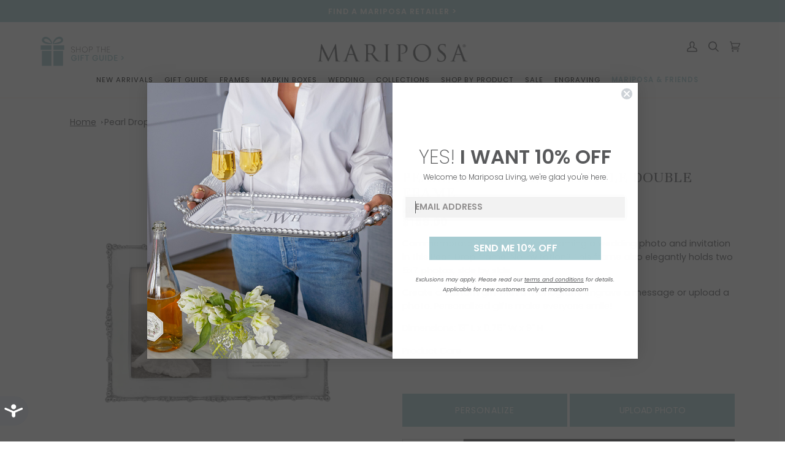

--- FILE ---
content_type: text/html; charset=utf-8
request_url: https://mariposa.com/products/pearl-drop-5x7-engravable-double-frame
body_size: 70841
content:
<!doctype html>




<html
  class="no-js"
  lang="en"
  ><head>
<link rel='preconnect dns-prefetch' href='https://api.config-security.com/' crossorigin />
<link rel='preconnect dns-prefetch' href='https://conf.config-security.com/' crossorigin />
<link rel='preconnect dns-prefetch' href='https://whale.camera/' crossorigin />
<script>
/* >> TriplePixel :: start*/
window.TriplePixelData={TripleName:"mariposa-gift.myshopify.com",ver:"2.12",plat:"SHOPIFY",isHeadless:false},function(W,H,A,L,E,_,B,N){function O(U,T,P,H,R){void 0===R&&(R=!1),H=new XMLHttpRequest,P?(H.open("POST",U,!0),H.setRequestHeader("Content-Type","text/plain")):H.open("GET",U,!0),H.send(JSON.stringify(P||{})),H.onreadystatechange=function(){4===H.readyState&&200===H.status?(R=H.responseText,U.includes(".txt")?eval(R):P||(N[B]=R)):(299<H.status||H.status<200)&&T&&!R&&(R=!0,O(U,T-1,P))}}if(N=window,!N[H+"sn"]){N[H+"sn"]=1,L=function(){return Date.now().toString(36)+"_"+Math.random().toString(36)};try{A.setItem(H,1+(0|A.getItem(H)||0)),(E=JSON.parse(A.getItem(H+"U")||"[]")).push({u:location.href,r:document.referrer,t:Date.now(),id:L()}),A.setItem(H+"U",JSON.stringify(E))}catch(e){}var i,m,p;A.getItem('"!nC`')||(_=A,A=N,A[H]||(E=A[H]=function(t,e,a){return void 0===a&&(a=[]),"State"==t?E.s:(W=L(),(E._q=E._q||[]).push([W,t,e].concat(a)),W)},E.s="Installed",E._q=[],E.ch=W,B="configSecurityConfModel",N[B]=1,O("https://conf.config-security.com/model",5),i=L(),m=A[atob("c2NyZWVu")],_.setItem("di_pmt_wt",i),p={id:i,action:"profile",avatar:_.getItem("auth-security_rand_salt_"),time:m[atob("d2lkdGg=")]+":"+m[atob("aGVpZ2h0")],host:A.TriplePixelData.TripleName,plat:A.TriplePixelData.plat,url:window.location.href,ref:document.referrer,ver:A.TriplePixelData.ver},O("https://api.config-security.com/event",5,p),O("https://whale.camera/live/dot.txt",5)))}}("","TriplePixel",localStorage);
/* << TriplePixel :: end*/
</script>
    <!-- Start cookieyes banner --> <script id="cookieyes" type="text/javascript" src="https://cdn-cookieyes.com/client_data/f087f60d6d5caf2a5430a6e7/script.js"></script> <!-- End cookieyes banner -->
    <meta charset="utf-8">
    <meta http-equiv="X-UA-Compatible" content="IE=edge,chrome=1">
    <meta name="viewport" content="width=device-width,initial-scale=1,viewport-fit=cover">
    <meta name="theme-color" content="#687158"><link rel="canonical" href="https://mariposa.com/products/pearl-drop-5x7-engravable-double-frame"><!-- ======================= Pipeline Theme V6.2.2 ========================= -->

    <link
      rel="preconnect"
      href="https://cdn.shopify.com"
      crossorigin>
    <link
      rel="preconnect"
      href="https://fonts.shopify.com"
      crossorigin>
    <link
      rel="preconnect"
      href="https://monorail-edge.shopifysvc.com"
      crossorigin>


    <link
      rel="preload"
      href="//mariposa.com/cdn/shop/t/63/assets/lazysizes.js?v=111431644619468174291671702853"
      as="script">
    <link
      rel="preload"
      href="//mariposa.com/cdn/shop/t/63/assets/vendor.js?v=29724394775400778531671702853"
      as="script">
    <link
      rel="preload"
      href="//mariposa.com/cdn/shop/t/63/assets/theme.dev.js?v=1180927692987819201762269964"
      as="script">
    <link
    rel="preload"
      href="https://code.jquery.com/jquery-3.6.1.min.js"
      as="script">
    
    <link
      rel="preload"
      href="//mariposa.com/cdn/shop/t/63/assets/theme.css?v=60622311853075829611764084493"
      as="style">
    <link
      rel="preload"
      href="//mariposa.com/cdn/shop/t/63/assets/customize.css?v=24423981191301703221764356904"
      as="style">
    
      <link
        rel="preload"
        href="//mariposa.com/cdn/shop/t/63/assets/Drift.min.js?v=138642554298686103791671702853"
        as="script">
    

    
<link
        rel="preload"
        as="image"
        href="//mariposa.com/cdn/shop/products/4103_small.jpg?v=1743716280"
        srcset='//mariposa.com/cdn/shop/products/4103_550x.jpg?v=1743716280 550w,//mariposa.com/cdn/shop/products/4103_1100x.jpg?v=1743716280 1100w,//mariposa.com/cdn/shop/products/4103_1680x.jpg?v=1743716280 1680w,//mariposa.com/cdn/shop/products/4103_2048x.jpg?v=1743716280 2048w,//mariposa.com/cdn/shop/products/4103.jpg?v=1743716280 2048w"
              sizes="(min-width: 768px), 50vw, 
                             100vw'>
    
<link
        rel="shortcut icon"
        href="//mariposa.com/cdn/shop/files/Mariposa-favicon-32x32_32x32.png?v=1614292608"
        type="image/png"><!-- Title and description ================================================ -->
    
    <title>
      

      Pearl Drop 5x7 Engravable Double Frame | Mariposa

    </title><meta name="description" content="Commemorate a special day by framing a wedding photo and invitation in this Pearl Drop frame. No invitation? This frame also elegantly holds two 5x7 photos, side by side. Create a custom gift with a monogram, engrave a message or upload a photo. Personalized gifts make everyone smile!">
    <!-- /snippets/social-meta-tags.liquid -->
<div id="meta-tags"><meta property="og:site_name" content="Mariposa">
<meta property="og:url" content="https://mariposa.com/products/pearl-drop-5x7-engravable-double-frame">
<meta property="og:title" content="Pearl Drop 5x7 Engravable Double Frame">
<meta property="og:type" content="product">
<meta property="og:description" content="Commemorate a special day by framing a wedding photo and invitation in this Pearl Drop frame. No invitation? This frame also elegantly holds two 5x7 photos, side by side. Create a custom gift with a monogram, engrave a message or upload a photo. Personalized gifts make everyone smile!"><meta property="og:price:amount" content="159.00">
  <meta property="og:price:currency" content="USD">
      <meta property="og:image" content="http://mariposa.com/cdn/shop/products/4103.jpg?v=1743716280">
      <meta property="og:image:secure_url" content="https://mariposa.com/cdn/shop/products/4103.jpg?v=1743716280">
      <meta property="og:image:height" content="2048">
      <meta property="og:image:width" content="2048">
      <meta property="og:image" content="http://mariposa.com/cdn/shop/files/giftboxstack_ce9a15f6-826b-4774-80ea-d724a92f22bd.jpg?v=1743716280">
      <meta property="og:image:secure_url" content="https://mariposa.com/cdn/shop/files/giftboxstack_ce9a15f6-826b-4774-80ea-d724a92f22bd.jpg?v=1743716280">
      <meta property="og:image:height" content="2000">
      <meta property="og:image:width" content="2000">
<meta property="twitter:image" content="http://mariposa.com/cdn/shop/products/4103_1200x1200.jpg?v=1743716280">

<meta name="twitter:site" content="@MariposaGifts">
<meta name="twitter:card" content="summary_large_image">
<meta name="twitter:title" content="Pearl Drop 5x7 Engravable Double Frame">
<meta name="twitter:description" content="Commemorate a special day by framing a wedding photo and invitation in this Pearl Drop frame. No invitation? This frame also elegantly holds two 5x7 photos, side by side. Create a custom gift with a monogram, engrave a message or upload a photo. Personalized gifts make everyone smile!">
</div><!-- CSS ================================================================== -->

    <link href="//mariposa.com/cdn/shop/t/63/assets/font-settings.css?v=72957541648281528651762269966" rel="stylesheet" type="text/css" media="all" />

    
<style data-shopify>

:root {
/* ================ Spinner ================ */
--SPINNER: url(//mariposa.com/cdn/shop/t/63/assets/spinner.gif?v=74017169589876499871671702853);

/* ================ Product video ================ */

--COLOR-VIDEO-BG: #f2f2f2;


/* ================ Color Variables ================ */

/* === Backgrounds ===*/
--COLOR-BG: #ffffff;
--COLOR-BG-ACCENT: #fcfaf7;

/* === Text colors ===*/
--COLOR-TEXT-DARK: #2d3139;
--COLOR-TEXT: #58595b;
--COLOR-TEXT-LIGHT: #8a8b8c;

/* === Bright color ===*/
--COLOR-PRIMARY: #a7cdd1;
--COLOR-PRIMARY-HOVER: #65bdc6;
--COLOR-PRIMARY-FADE: rgba(167, 205, 209, 0.05);
--COLOR-PRIMARY-FADE-HOVER: rgba(167, 205, 209, 0.1);--COLOR-PRIMARY-OPPOSITE: #000000;

/* === Secondary/link Color ===*/
--COLOR-SECONDARY: #687158;
--COLOR-SECONDARY-HOVER: #434f2d;
--COLOR-SECONDARY-FADE: rgba(104, 113, 88, 0.05);
--COLOR-SECONDARY-FADE-HOVER: rgba(104, 113, 88, 0.1);--COLOR-SECONDARY-OPPOSITE: #ffffff;

/* === Shades of grey ===*/
--COLOR-A5:  rgba(88, 89, 91, 0.05);
--COLOR-A10: rgba(88, 89, 91, 0.1);
--COLOR-A20: rgba(88, 89, 91, 0.2);
--COLOR-A35: rgba(88, 89, 91, 0.35);
--COLOR-A50: rgba(88, 89, 91, 0.5);
--COLOR-A80: rgba(88, 89, 91, 0.8);
--COLOR-A90: rgba(88, 89, 91, 0.9);
--COLOR-A95: rgba(88, 89, 91, 0.95);


/* ================ Inverted Color Variables ================ */

--INVERSE-BG: #333333;
--INVERSE-BG-ACCENT: #191008;

/* === Text colors ===*/
--INVERSE-TEXT-DARK: #ffffff;
--INVERSE-TEXT: #FFFFFF;
--INVERSE-TEXT-LIGHT: #c2c2c2;

/* === Bright color ===*/
--INVERSE-PRIMARY: #ffe5da;
--INVERSE-PRIMARY-HOVER: #ffaf8e;
--INVERSE-PRIMARY-FADE: rgba(255, 229, 218, 0.05);
--INVERSE-PRIMARY-FADE-HOVER: rgba(255, 229, 218, 0.1);--INVERSE-PRIMARY-OPPOSITE: #000000;


/* === Second Color ===*/
--INVERSE-SECONDARY: #dff3fd;
--INVERSE-SECONDARY-HOVER: #91dbff;
--INVERSE-SECONDARY-FADE: rgba(223, 243, 253, 0.05);
--INVERSE-SECONDARY-FADE-HOVER: rgba(223, 243, 253, 0.1);--INVERSE-SECONDARY-OPPOSITE: #000000;


/* === Shades of grey ===*/
--INVERSE-A5:  rgba(255, 255, 255, 0.05);
--INVERSE-A10: rgba(255, 255, 255, 0.1);
--INVERSE-A20: rgba(255, 255, 255, 0.2);
--INVERSE-A35: rgba(255, 255, 255, 0.3);
--INVERSE-A80: rgba(255, 255, 255, 0.8);
--INVERSE-A90: rgba(255, 255, 255, 0.9);
--INVERSE-A95: rgba(255, 255, 255, 0.95);


/* === Account Bar ===*/
--COLOR-ANNOUNCEMENT-BG: #a7ccd2;
--COLOR-ANNOUNCEMENT-TEXT: #fffcf9;

/* === Nav and dropdown link background ===*/
--COLOR-NAV: #ffffff;
--COLOR-NAV-TEXT: #58595b;
--COLOR-NAV-BORDER: #f8f0e7;
--COLOR-NAV-A10: rgba(88, 89, 91, 0.1);
--COLOR-NAV-A50: rgba(88, 89, 91, 0.5);
--COLOR-HIGHLIGHT-LINK: #a7cdd1;

/* === Site Footer ===*/
--COLOR-FOOTER-BG: #f2f2f2;
--COLOR-FOOTER-TEXT: #58595b;
--COLOR-FOOTER-A5: rgba(88, 89, 91, 0.05);
--COLOR-FOOTER-A15: rgba(88, 89, 91, 0.15);
--COLOR-FOOTER-A90: rgba(88, 89, 91, 0.9);

/* === Products ===*/
--PRODUCT-GRID-ASPECT-RATIO: 100%;

/* === Product badges ===*/
--COLOR-BADGE: #ffffff;
--COLOR-BADGE-TEXT: #656565;

/* === disabled form colors ===*/
--COLOR-DISABLED-BG: #eeeeef;
--COLOR-DISABLED-TEXT: #c5c5c6;

--INVERSE-DISABLED-BG: #474747;
--INVERSE-DISABLED-TEXT: #7a7a7a;

/* === Button Radius === */
--BUTTON-RADIUS: 0px;


/* ================ Typography ================ */

--FONT-STACK-BODY: Poppins, sans-serif;
--FONT-STYLE-BODY: normal;
--FONT-WEIGHT-BODY: 400;
--FONT-WEIGHT-BODY-BOLD: 500;
--FONT-ADJUST-BODY: 1.0;

--FONT-STACK-HEADING: Gelasio, serif;
--FONT-STYLE-HEADING: normal;
--FONT-WEIGHT-HEADING: 400;
--FONT-WEIGHT-HEADING-BOLD: 500;
--FONT-ADJUST-HEADING: 1.15;

  --FONT-HEADING-SPACE: initial;
  --FONT-HEADING-CAPS: initial;


--FONT-STACK-ACCENT: Poppins, serif;
--FONT-STYLE-ACCENT: normal;
--FONT-WEIGHT-ACCENT: 300;
--FONT-WEIGHT-ACCENT-BOLD: 400;
--FONT-ADJUST-ACCENT: 0.95;

--ICO-SELECT: url('//mariposa.com/cdn/shop/t/63/assets/ico-select.svg?v=50436149302966305751671702854');

--URL-ZOOM: url('//mariposa.com/cdn/shop/t/63/assets/cursor-zoom.svg?v=3449025592060644951671702866');
--URL-ZOOM-2X: url('//mariposa.com/cdn/shop/t/63/assets/cursor-zoom-2x.svg?v=92027592193069208531671702854');

/* ================ Photo correction ================ */
--PHOTO-CORRECTION: 100%;



}

</style>

    <link href="//mariposa.com/cdn/shop/t/63/assets/theme.css?v=60622311853075829611764084493" rel="stylesheet" type="text/css" media="all" />
    <link href="//mariposa.com/cdn/shop/t/63/assets/customize.css?v=24423981191301703221764356904" rel="stylesheet" type="text/css" media="all" />
    <link href="//mariposa.com/cdn/shop/t/63/assets/personalize.css?v=70069357264697025311728459726" rel="stylesheet" type="text/css" media="all" />

    <script>
      document.documentElement.className = document.documentElement.className.replace('no-js', 'js');
      let root = '/';
      if (root[root.length - 1] !== '/') {
        root = `${root}/`;
      }
      var theme = {
        routes: {
          root_url: root,
          cart: '/cart',
          cart_add_url: '/cart/add',
          product_recommendations_url: '/recommendations/products',
          account_addresses_url: '/account/addresses'
        },
        assets: {
          photoswipe: '//mariposa.com/cdn/shop/t/63/assets/photoswipe.js?v=127104016560770043431671702853',
          smoothscroll: '//mariposa.com/cdn/shop/t/63/assets/smoothscroll.js?v=37906625415260927261671702854',
          swatches: '//mariposa.com/cdn/shop/t/63/assets/swatches.json?v=37733604927521661101676379656',
          noImage: '//mariposa.com/cdn/shopifycloud/storefront/assets/no-image-2048-a2addb12.gif',
          base: '//mariposa.com/cdn/shop/t/63/assets/'
        },
        strings: {
          swatchesKey: "Color, Colour",
          addToCart: "Add to Cart",
          estimateShipping: "Estimate shipping",
          noShippingAvailable: "We do not ship to this destination.",
          free: "Free",
          from: "From",
          preOrder: "Pre-order",
          soldOut: "Coming Soon",
          sale: "Sale",
          subscription: "Subscription",
          unavailable: "Unavailable",
          unitPrice: "Unit price",
          unitPriceSeparator: "per",
          stockout: "All available stock is in cart",
          products: "Products",
          pages: "Pages",
          collections: "Collections",
          resultsFor: "Results for",
          noResultsFor: "No results for",
          articles: "Articles"
        },
        settings: {
          badge_sale_type: "dollar",
          search_products: true,
          search_collections: true,
          search_pages: true,
          search_articles: true,
          animate_hover: true,
          animate_scroll: true
        },
        info: {
          name: 'pipeline'
        },
        moneyFormat: "${{amount}}",
        version: '6.2.2'
      }
      let windowInnerHeight = window.innerHeight;
      document.documentElement.style.setProperty('--full-screen', `${windowInnerHeight}px`);
      document.documentElement.style.setProperty('--three-quarters', `${
        windowInnerHeight * 0.75
      }px`);
      document.documentElement.style.setProperty('--two-thirds', `${
        windowInnerHeight * 0.66
      }px`);
      document.documentElement.style.setProperty('--one-half', `${
        windowInnerHeight * 0.5
      }px`);
      document.documentElement.style.setProperty('--one-third', `${
        windowInnerHeight * 0.33
      }px`);
      document.documentElement.style.setProperty('--one-fifth', `${
        windowInnerHeight * 0.2
      }px`);

      window.lazySizesConfig = window.lazySizesConfig || {};
      window.lazySizesConfig.loadHidden = false;
    </script><!-- Theme Javascript ============================================================== -->
    <script src="//mariposa.com/cdn/shop/t/63/assets/lazysizes.js?v=111431644619468174291671702853" async="async"></script>
    <script src="//mariposa.com/cdn/shop/t/63/assets/vendor.js?v=29724394775400778531671702853" defer="defer"></script>
    <script src="//mariposa.com/cdn/shop/t/63/assets/theme.dev.js?v=1180927692987819201762269964" defer="defer"></script>
    

    <script>
      (function() {
        function onPageShowEvents() {
          if ('requestIdleCallback' in window) {
            requestIdleCallback(initCartEvent)
          } else {
            initCartEvent()
          }
          function initCartEvent() {
            document.documentElement.dispatchEvent(new CustomEvent('theme:cart:init', {bubbles: true}));
          }
        };
        window.onpageshow = onPageShowEvents;
      })();
    </script>

    <script type="text/javascript">
      if (window.MSInputMethodContext && document.documentMode) {
      var scripts = document.getElementsByTagName('script')[0];
                  var polyfill = document.createElement("script");
                  polyfill.defer = true;
                  polyfill.src = "//mariposa.com/cdn/shop/t/63/assets/ie11.js?v=144489047535103983231671702853";
      scripts.parentNode.insertBefore(polyfill, scripts);
                }
    </script>

    
      <script src="//mariposa.com/cdn/shop/t/63/assets/Drift.min.js?v=138642554298686103791671702853" defer="defer"></script>

      <script>
        document.addEventListener("DOMContentLoaded", function() {
          const driftImgs = document.querySelectorAll('.image-zoom');
          Array.prototype.map.call(driftImgs, img => {
            new Drift(img, {paneContainer: img.nextElementSibling});
          });
        });
      </script>
    

    <!-- Shopify app scripts =========================================================== -->
    <script>window.performance && window.performance.mark && window.performance.mark('shopify.content_for_header.start');</script><meta name="google-site-verification" content="-A1AcOZB-bxxDUqHxrOcwDmL1jc4LXRv8BQl9PjMg1c">
<meta name="google-site-verification" content="-A1AcOZB-bxxDUqHxrOcwDmL1jc4LXRv8BQl9PjMg1c">
<meta name="facebook-domain-verification" content="pa4z2mzmixhspq6dss02iuhdfngw12">
<meta id="shopify-digital-wallet" name="shopify-digital-wallet" content="/34456797321/digital_wallets/dialog">
<meta name="shopify-checkout-api-token" content="641fee6978f06c49471229f7843163cd">
<link rel="alternate" hreflang="x-default" href="https://mariposa.com/products/pearl-drop-5x7-engravable-double-frame">
<link rel="alternate" hreflang="en-US" href="https://mariposa.com/products/pearl-drop-5x7-engravable-double-frame">
<link rel="alternate" hreflang="fr-US" href="https://mariposa.com/fr/products/pearl-drop-5x7-engravable-double-frame">
<link rel="alternate" type="application/json+oembed" href="https://mariposa.com/products/pearl-drop-5x7-engravable-double-frame.oembed">
<script async="async" src="/checkouts/internal/preloads.js?locale=en-US"></script>
<link rel="preconnect" href="https://shop.app" crossorigin="anonymous">
<script async="async" src="https://shop.app/checkouts/internal/preloads.js?locale=en-US&shop_id=34456797321" crossorigin="anonymous"></script>
<script id="apple-pay-shop-capabilities" type="application/json">{"shopId":34456797321,"countryCode":"US","currencyCode":"USD","merchantCapabilities":["supports3DS"],"merchantId":"gid:\/\/shopify\/Shop\/34456797321","merchantName":"Mariposa","requiredBillingContactFields":["postalAddress","email"],"requiredShippingContactFields":["postalAddress","email"],"shippingType":"shipping","supportedNetworks":["visa","masterCard","amex","discover","elo","jcb"],"total":{"type":"pending","label":"Mariposa","amount":"1.00"},"shopifyPaymentsEnabled":true,"supportsSubscriptions":true}</script>
<script id="shopify-features" type="application/json">{"accessToken":"641fee6978f06c49471229f7843163cd","betas":["rich-media-storefront-analytics"],"domain":"mariposa.com","predictiveSearch":true,"shopId":34456797321,"locale":"en"}</script>
<script>var Shopify = Shopify || {};
Shopify.shop = "mariposa-gift.myshopify.com";
Shopify.locale = "en";
Shopify.currency = {"active":"USD","rate":"1.0"};
Shopify.country = "US";
Shopify.theme = {"name":"mariposa\/master","id":128065470601,"schema_name":"Pipeline","schema_version":"6.2.2","theme_store_id":null,"role":"main"};
Shopify.theme.handle = "null";
Shopify.theme.style = {"id":null,"handle":null};
Shopify.cdnHost = "mariposa.com/cdn";
Shopify.routes = Shopify.routes || {};
Shopify.routes.root = "/";</script>
<script type="module">!function(o){(o.Shopify=o.Shopify||{}).modules=!0}(window);</script>
<script>!function(o){function n(){var o=[];function n(){o.push(Array.prototype.slice.apply(arguments))}return n.q=o,n}var t=o.Shopify=o.Shopify||{};t.loadFeatures=n(),t.autoloadFeatures=n()}(window);</script>
<script>
  window.ShopifyPay = window.ShopifyPay || {};
  window.ShopifyPay.apiHost = "shop.app\/pay";
  window.ShopifyPay.redirectState = null;
</script>
<script id="shop-js-analytics" type="application/json">{"pageType":"product"}</script>
<script defer="defer" async type="module" src="//mariposa.com/cdn/shopifycloud/shop-js/modules/v2/client.init-shop-cart-sync_BdyHc3Nr.en.esm.js"></script>
<script defer="defer" async type="module" src="//mariposa.com/cdn/shopifycloud/shop-js/modules/v2/chunk.common_Daul8nwZ.esm.js"></script>
<script type="module">
  await import("//mariposa.com/cdn/shopifycloud/shop-js/modules/v2/client.init-shop-cart-sync_BdyHc3Nr.en.esm.js");
await import("//mariposa.com/cdn/shopifycloud/shop-js/modules/v2/chunk.common_Daul8nwZ.esm.js");

  window.Shopify.SignInWithShop?.initShopCartSync?.({"fedCMEnabled":true,"windoidEnabled":true});

</script>
<script>
  window.Shopify = window.Shopify || {};
  if (!window.Shopify.featureAssets) window.Shopify.featureAssets = {};
  window.Shopify.featureAssets['shop-js'] = {"shop-cart-sync":["modules/v2/client.shop-cart-sync_QYOiDySF.en.esm.js","modules/v2/chunk.common_Daul8nwZ.esm.js"],"init-fed-cm":["modules/v2/client.init-fed-cm_DchLp9rc.en.esm.js","modules/v2/chunk.common_Daul8nwZ.esm.js"],"shop-button":["modules/v2/client.shop-button_OV7bAJc5.en.esm.js","modules/v2/chunk.common_Daul8nwZ.esm.js"],"init-windoid":["modules/v2/client.init-windoid_DwxFKQ8e.en.esm.js","modules/v2/chunk.common_Daul8nwZ.esm.js"],"shop-cash-offers":["modules/v2/client.shop-cash-offers_DWtL6Bq3.en.esm.js","modules/v2/chunk.common_Daul8nwZ.esm.js","modules/v2/chunk.modal_CQq8HTM6.esm.js"],"shop-toast-manager":["modules/v2/client.shop-toast-manager_CX9r1SjA.en.esm.js","modules/v2/chunk.common_Daul8nwZ.esm.js"],"init-shop-email-lookup-coordinator":["modules/v2/client.init-shop-email-lookup-coordinator_UhKnw74l.en.esm.js","modules/v2/chunk.common_Daul8nwZ.esm.js"],"pay-button":["modules/v2/client.pay-button_DzxNnLDY.en.esm.js","modules/v2/chunk.common_Daul8nwZ.esm.js"],"avatar":["modules/v2/client.avatar_BTnouDA3.en.esm.js"],"init-shop-cart-sync":["modules/v2/client.init-shop-cart-sync_BdyHc3Nr.en.esm.js","modules/v2/chunk.common_Daul8nwZ.esm.js"],"shop-login-button":["modules/v2/client.shop-login-button_D8B466_1.en.esm.js","modules/v2/chunk.common_Daul8nwZ.esm.js","modules/v2/chunk.modal_CQq8HTM6.esm.js"],"init-customer-accounts-sign-up":["modules/v2/client.init-customer-accounts-sign-up_C8fpPm4i.en.esm.js","modules/v2/client.shop-login-button_D8B466_1.en.esm.js","modules/v2/chunk.common_Daul8nwZ.esm.js","modules/v2/chunk.modal_CQq8HTM6.esm.js"],"init-shop-for-new-customer-accounts":["modules/v2/client.init-shop-for-new-customer-accounts_CVTO0Ztu.en.esm.js","modules/v2/client.shop-login-button_D8B466_1.en.esm.js","modules/v2/chunk.common_Daul8nwZ.esm.js","modules/v2/chunk.modal_CQq8HTM6.esm.js"],"init-customer-accounts":["modules/v2/client.init-customer-accounts_dRgKMfrE.en.esm.js","modules/v2/client.shop-login-button_D8B466_1.en.esm.js","modules/v2/chunk.common_Daul8nwZ.esm.js","modules/v2/chunk.modal_CQq8HTM6.esm.js"],"shop-follow-button":["modules/v2/client.shop-follow-button_CkZpjEct.en.esm.js","modules/v2/chunk.common_Daul8nwZ.esm.js","modules/v2/chunk.modal_CQq8HTM6.esm.js"],"lead-capture":["modules/v2/client.lead-capture_BntHBhfp.en.esm.js","modules/v2/chunk.common_Daul8nwZ.esm.js","modules/v2/chunk.modal_CQq8HTM6.esm.js"],"checkout-modal":["modules/v2/client.checkout-modal_CfxcYbTm.en.esm.js","modules/v2/chunk.common_Daul8nwZ.esm.js","modules/v2/chunk.modal_CQq8HTM6.esm.js"],"shop-login":["modules/v2/client.shop-login_Da4GZ2H6.en.esm.js","modules/v2/chunk.common_Daul8nwZ.esm.js","modules/v2/chunk.modal_CQq8HTM6.esm.js"],"payment-terms":["modules/v2/client.payment-terms_MV4M3zvL.en.esm.js","modules/v2/chunk.common_Daul8nwZ.esm.js","modules/v2/chunk.modal_CQq8HTM6.esm.js"]};
</script>
<script>(function() {
  var isLoaded = false;
  function asyncLoad() {
    if (isLoaded) return;
    isLoaded = true;
    var urls = ["https:\/\/cdn.nfcube.com\/instafeed-7e3e30200ce5a84db968d9f6132ab688.js?shop=mariposa-gift.myshopify.com","https:\/\/d1639lhkj5l89m.cloudfront.net\/js\/storefront\/uppromote.js?shop=mariposa-gift.myshopify.com"];
    for (var i = 0; i < urls.length; i++) {
      var s = document.createElement('script');
      s.type = 'text/javascript';
      s.async = true;
      s.src = urls[i];
      var x = document.getElementsByTagName('script')[0];
      x.parentNode.insertBefore(s, x);
    }
  };
  if(window.attachEvent) {
    window.attachEvent('onload', asyncLoad);
  } else {
    window.addEventListener('load', asyncLoad, false);
  }
})();</script>
<script id="__st">var __st={"a":34456797321,"offset":-18000,"reqid":"99e4adb2-5881-4930-98e0-e9fd53a54c0e-1768964816","pageurl":"mariposa.com\/products\/pearl-drop-5x7-engravable-double-frame","u":"4bc39491d347","p":"product","rtyp":"product","rid":7132283306121};</script>
<script>window.ShopifyPaypalV4VisibilityTracking = true;</script>
<script id="form-persister">!function(){'use strict';const t='contact',e='new_comment',n=[[t,t],['blogs',e],['comments',e],[t,'customer']],o='password',r='form_key',c=['recaptcha-v3-token','g-recaptcha-response','h-captcha-response',o],s=()=>{try{return window.sessionStorage}catch{return}},i='__shopify_v',u=t=>t.elements[r],a=function(){const t=[...n].map((([t,e])=>`form[action*='/${t}']:not([data-nocaptcha='true']) input[name='form_type'][value='${e}']`)).join(',');var e;return e=t,()=>e?[...document.querySelectorAll(e)].map((t=>t.form)):[]}();function m(t){const e=u(t);a().includes(t)&&(!e||!e.value)&&function(t){try{if(!s())return;!function(t){const e=s();if(!e)return;const n=u(t);if(!n)return;const o=n.value;o&&e.removeItem(o)}(t);const e=Array.from(Array(32),(()=>Math.random().toString(36)[2])).join('');!function(t,e){u(t)||t.append(Object.assign(document.createElement('input'),{type:'hidden',name:r})),t.elements[r].value=e}(t,e),function(t,e){const n=s();if(!n)return;const r=[...t.querySelectorAll(`input[type='${o}']`)].map((({name:t})=>t)),u=[...c,...r],a={};for(const[o,c]of new FormData(t).entries())u.includes(o)||(a[o]=c);n.setItem(e,JSON.stringify({[i]:1,action:t.action,data:a}))}(t,e)}catch(e){console.error('failed to persist form',e)}}(t)}const f=t=>{if('true'===t.dataset.persistBound)return;const e=function(t,e){const n=function(t){return'function'==typeof t.submit?t.submit:HTMLFormElement.prototype.submit}(t).bind(t);return function(){let t;return()=>{t||(t=!0,(()=>{try{e(),n()}catch(t){(t=>{console.error('form submit failed',t)})(t)}})(),setTimeout((()=>t=!1),250))}}()}(t,(()=>{m(t)}));!function(t,e){if('function'==typeof t.submit&&'function'==typeof e)try{t.submit=e}catch{}}(t,e),t.addEventListener('submit',(t=>{t.preventDefault(),e()})),t.dataset.persistBound='true'};!function(){function t(t){const e=(t=>{const e=t.target;return e instanceof HTMLFormElement?e:e&&e.form})(t);e&&m(e)}document.addEventListener('submit',t),document.addEventListener('DOMContentLoaded',(()=>{const e=a();for(const t of e)f(t);var n;n=document.body,new window.MutationObserver((t=>{for(const e of t)if('childList'===e.type&&e.addedNodes.length)for(const t of e.addedNodes)1===t.nodeType&&'FORM'===t.tagName&&a().includes(t)&&f(t)})).observe(n,{childList:!0,subtree:!0,attributes:!1}),document.removeEventListener('submit',t)}))}()}();</script>
<script integrity="sha256-4kQ18oKyAcykRKYeNunJcIwy7WH5gtpwJnB7kiuLZ1E=" data-source-attribution="shopify.loadfeatures" defer="defer" src="//mariposa.com/cdn/shopifycloud/storefront/assets/storefront/load_feature-a0a9edcb.js" crossorigin="anonymous"></script>
<script crossorigin="anonymous" defer="defer" src="//mariposa.com/cdn/shopifycloud/storefront/assets/shopify_pay/storefront-65b4c6d7.js?v=20250812"></script>
<script data-source-attribution="shopify.dynamic_checkout.dynamic.init">var Shopify=Shopify||{};Shopify.PaymentButton=Shopify.PaymentButton||{isStorefrontPortableWallets:!0,init:function(){window.Shopify.PaymentButton.init=function(){};var t=document.createElement("script");t.src="https://mariposa.com/cdn/shopifycloud/portable-wallets/latest/portable-wallets.en.js",t.type="module",document.head.appendChild(t)}};
</script>
<script data-source-attribution="shopify.dynamic_checkout.buyer_consent">
  function portableWalletsHideBuyerConsent(e){var t=document.getElementById("shopify-buyer-consent"),n=document.getElementById("shopify-subscription-policy-button");t&&n&&(t.classList.add("hidden"),t.setAttribute("aria-hidden","true"),n.removeEventListener("click",e))}function portableWalletsShowBuyerConsent(e){var t=document.getElementById("shopify-buyer-consent"),n=document.getElementById("shopify-subscription-policy-button");t&&n&&(t.classList.remove("hidden"),t.removeAttribute("aria-hidden"),n.addEventListener("click",e))}window.Shopify?.PaymentButton&&(window.Shopify.PaymentButton.hideBuyerConsent=portableWalletsHideBuyerConsent,window.Shopify.PaymentButton.showBuyerConsent=portableWalletsShowBuyerConsent);
</script>
<script data-source-attribution="shopify.dynamic_checkout.cart.bootstrap">document.addEventListener("DOMContentLoaded",(function(){function t(){return document.querySelector("shopify-accelerated-checkout-cart, shopify-accelerated-checkout")}if(t())Shopify.PaymentButton.init();else{new MutationObserver((function(e,n){t()&&(Shopify.PaymentButton.init(),n.disconnect())})).observe(document.body,{childList:!0,subtree:!0})}}));
</script>
<link id="shopify-accelerated-checkout-styles" rel="stylesheet" media="screen" href="https://mariposa.com/cdn/shopifycloud/portable-wallets/latest/accelerated-checkout-backwards-compat.css" crossorigin="anonymous">
<style id="shopify-accelerated-checkout-cart">
        #shopify-buyer-consent {
  margin-top: 1em;
  display: inline-block;
  width: 100%;
}

#shopify-buyer-consent.hidden {
  display: none;
}

#shopify-subscription-policy-button {
  background: none;
  border: none;
  padding: 0;
  text-decoration: underline;
  font-size: inherit;
  cursor: pointer;
}

#shopify-subscription-policy-button::before {
  box-shadow: none;
}

      </style>

<script>window.performance && window.performance.mark && window.performance.mark('shopify.content_for_header.end');</script>
    

    
    
    <!-- Infinite scroll breaks variant change on product page -->
    


    <script>
      (function(w,d,t,r,u)
      {
        var f,n,i;
        w[u]=w[u]||[],f=function()
        {
          var o={ti:"343058103", enableAutoSpaTracking: true};
          o.q=w[u],w[u]=new UET(o),w[u].push("pageLoad")
        },
        n=d.createElement(t),n.src=r,n.async=1,n.onload=n.onreadystatechange=function()
        {
          var s=this.readyState;
          s&&s!=="loaded"&&s!=="complete"||(f(),n.onload=n.onreadystatechange=null)
        },
        i=d.getElementsByTagName(t)[0],i.parentNode.insertBefore(n,i)
      })
      (window,document,"script","//bat.bing.com/bat.js","uetq");
    </script>

    

<script id="sca_fg_cart_ShowGiftAsProductTemplate" type="text/template">
  
  <div class="item not-sca-qv" id="sca-freegift-{{productID}}">
    <a class="close_box" style="display: none;position: absolute;top:5px;right: 10px;font-size: 22px;font-weight: bold;cursor: pointer;text-decoration:none;color: #aaa;">×</a>
    <a href="/products/{{productHandle}}" target="_blank"><img style="margin-left: auto; margin-right: auto; width: 50%;" class="lazyOwl" data-src="{{productImageURL}}"></a>
    <div class="sca-product-shop">
      <div class="review-summary3">
        <div class="yotpo bottomLine" style="text-align:center"
          data-product-id="{{productID}}"
          data-product-models="{{productID}}"
          data-name="{{productTitle}}"
          data-url="/products/{{productHandle}}">
        </div>
      </div>
      <div class="f-fix"><span class="sca-product-title" style="white-space: nowrap;color:#000;{{showfgTitle}}">{{productTitle}}</span>
          <div id="product-variants-{{productID}}">
            <div class="sca-price" id="price-field-{{productID}}">
              <span class="sca-old-price">{{variant_compare_at_price}}</span>
              <span class="sca-special-price">{{variant_price}}</span>
            </div>
            <div id="stay-content-sca-freegift-{{productID}}" class="sca-fg-cart-item">
              <a class="close_box" style="display: none;position: absolute;top:5px;right: 10px;font-size: 22px;font-weight: bold;cursor: pointer;text-decoration:none;color: #aaa;">×</a>
              <select id="product-select-{{productID}}" name="id" style="display: none">
                {{optionVariantData}}
              </select>
            </div>
          </div>
          <button type='button' id="sca-btn-select-{{productID}}" class="sca-button" onclick="onclickSelect_{{productID}}();"><span>{{SelectButton}}</span></button>
          <button type='button' id="sca-btn-{{productID}}" class="sca-button" style="display: none"><span>{{AddToCartButton}}</span></button>
      </div>
    </div>
  </div>
  
</script>
<script id = "sca_fg_cart_ShowGiftAsProductScriptTemplate" type="text/template">
  
  
    var selectCallback_{{productID}}=function(t,a){if(t?(t.available?(SECOMAPP.jQuery("#sca-btn-{{productID}}").removeClass("disabled").removeAttr("disabled").html("<span>{{AddToCartButton}}</span>").fadeTo(200,1),SECOMAPP.jQuery("#sca-btn-{{productID}}").unbind("click"),SECOMAPP.jQuery("#sca-btn-{{productID}}").click(SECOMAPP.jQuery.proxy(function(){SECOMAPP.addGiftToCart(t.id,1)},t))):SECOMAPP.jQuery("#sca-btn-{{productID}}").html("<span>{{UnavailableButton}}</span>").addClass("disabled").attr("disabled","disabled").fadeTo(200,.5),t.compare_at_price>t.price?SECOMAPP.jQuery("#price-field-{{productID}}").html("<span class='sca-old-price'>"+SECOMAPP.formatMoney(t.compare_at_price)+"</span>&nbsp;<s class='sca-special-price'>"+SECOMAPP.formatMoney(t.price)+"</s>"):SECOMAPP.jQuery("#price-field-{{productID}}").html("<span class='sca-special-price'>"+SECOMAPP.formatMoney(t.price)+"</span>")):SECOMAPP.jQuery("#sca-btn-{{productID}}").html("<span>{{UnavailableButton}}</span>").addClass("disabled").attr("disabled","disabled").fadeTo(200,.5),t&&t.featured_image){var e=SECOMAPP.jQuery("#sca-freegift-{{productID}} img"),_=t.featured_image,c=e[0];Shopify.Image.switchImage(_,c,function(t,a,e){SECOMAPP.jQuery(e).parents("a").attr("href",t),SECOMAPP.jQuery(e).attr("src",t)})}},onclickSelect_{{productID}}=function(t){SECOMAPP.jQuery.getJSON("/products/{{productHandle}}.js",{_:(new Date).getTime()},function(t){SECOMAPP.jQuery(".owl-item #sca-freegift-{{productID}} span.sca-product-title").html(t.title);var e=[];SECOMAPP.jQuery.each(t.options,function(t,a){e[t]=a.name}),t.options=e;for(var a={{variantsGiftList}},_={{mainVariantsList}},c=t.variants.length-1;-1<c;c--)a.indexOf(t.variants[c].id)<0&&_.indexOf(t.variants[c].id)<0&&t.variants.splice(c,1);for(var o=_.length-1;-1<o;o--){var i=a[o],r=_[o],n=-1,s=-1;for(c=t.variants.length-1;-1<c;c--)t.variants[c].id==i?n=c:t.variants[c].id==r&&(s=c);-1<n&&-1<s&n!==s?("undefined"!=typeof SECOMAPP&&void 0!==SECOMAPP.fgsettings&&!0===SECOMAPP.fgsettings.sca_sync_gift&&void 0!==SECOMAPP.fgsettings.sca_fg_gift_variant_quantity_format&&"equal_original_inventory"===SECOMAPP.fgsettings.sca_fg_gift_variant_quantity_format&&(t.variants[n].available=t.variants[s].available,t.variants[n].inventory_management=t.variants[s].inventory_management),t.variants[n].option1=t.variants[s].option1,t.variants[n].options[0].name=t.variants[s].options[0].name,t.variants[n].options[1]&&(t.variants[n].options[1].name=t.variants[s].options[1].name,t.variants[n].option2=t.variants[s].option2),t.variants[n].options[2]&&(t.variants[n].options[2].name=t.variants[s].options[2].name,t.variants[n].option3=t.variants[s].option3),t.variants[n].title=t.variants[s].title,t.variants[n].name=t.variants[s].name,t.variants[n].public_title=t.variants[s].public_title,t.variants.splice(s,1)):(t.variants[s].id=i,t.variants[s].compare_at_price||(t.variants[s].compare_at_price=t.variants[s].price),t.variants[s].price=SECOMAPP.fgdata.giftid_price_mapping[i])}SECOMAPP.jQuery("#sca-btn-select-{{productID}}").hide(),SECOMAPP.jQuery("#product-select-{{productID}}").show(),SECOMAPP.jQuery("#sca-btn-{{productID}}").show(),SECOMAPP.jQuery("#stay-content-sca-freegift-{{productID}} .close_box").show(),SECOMAPP.jQuery("#stay-content-sca-freegift-{{productID}} .close_box").click(function(){SECOMAPP.jQuery("#stay-content-sca-freegift-{{productID}}").hide(),SECOMAPP.jQuery("#sca-btn-{{productID}}").hide(),SECOMAPP.jQuery("#sca-btn-select-{{productID}}").show()}),onclickSelect_{{productID}}=function(){SECOMAPP.jQuery("#stay-content-sca-freegift-{{productID}}").show(),SECOMAPP.jQuery("#sca-btn-{{productID}}").show(),SECOMAPP.jQuery("#sca-btn-select-{{productID}}").hide()},1==t.variants.length?(-1!==t.variants[0].title.indexOf("Default")&&SECOMAPP.jQuery("#sca-freegift-{{productID}} .selector-wrapper").hide(),1==t.variants[0].available&&(SECOMAPP.jQuery("#sca-btn-{{productID}}").show(),SECOMAPP.jQuery("#sca-btn-select-{{productID}}").hide(),SECOMAPP.jQuery("#sca-btn-{{productID}}").removeClass("disabled").removeAttr("disabled").html("<span>{{AddToCartButton}}</span>").fadeTo(200,1),SECOMAPP.jQuery("#sca-btn-{{productID}}").unbind("click"),SECOMAPP.jQuery("#sca-btn-{{productID}}").click(SECOMAPP.jQuery.proxy(function(){SECOMAPP.addGiftToCart(t.variants[0].id,1)},t)))):(new Shopify.OptionSelectors("product-select-{{productID}}",{product:t,onVariantSelected:selectCallback_{{productID}},enableHistoryState:!0}),SECOMAPP.jQuery("#stay-content-sca-freegift-{{productID}}").show(),SECOMAPP.jQuery("#stay-content-sca-freegift-{{productID}}").focus())})};1=={{variantsGiftList}}.length&&onclickSelect_{{productID}}();
  
</script>

<script id="sca_fg_cart_ShowGiftAsVariantTemplate" type="text/template">
  
  <div class="item not-sca-qv" id="sca-freegift-{{variantID}}">
    <a href="/products/{{productHandle}}?variant={{originalVariantID}}" target="_blank"><img style="margin-left: auto; margin-right: auto; width: 50%;" class="lazyOwl" data-src="{{variantImageURL}}"></a>
    <div class="sca-product-shop">
      <div class="review-summary3">
        <div class="yotpo bottomLine" style="text-align:center"
          data-product-id="{{productID}}"
          data-product-models="{{productID}}"
          data-name="{{productTitle}}"
          data-url="/products/{{productHandle}}">
        </div>
      </div>
      <div class="f-fix">
        <span class="sca-product-title" style="white-space: nowrap;color:#000;">{{variantTitle}}</span>
        <div class="sca-price">
          <span class="sca-old-price">{{variant_compare_at_price}}</span>
          <span class="sca-special-price">{{variant_price}}</span>
        </div>
        <button type="button" id="sca-btn{{variantID}}" class="sca-button" onclick="SECOMAPP.addGiftToCart({{variantID}},1);">
          <span>{{AddToCartButton}}</span>
        </button>
      </div>
    </div>
  </div>
  
</script>

<script id="sca_fg_prod_GiftList" type="text/template">
  
  <a style="text-decoration: none !important" id ="{{giftShowID}}" class="product-image freegif-product-image freegift-info-{{giftShowID}}"
     title="{{giftTitle}}" href="/products/{{productsHandle}}">
    <img class="not-sca-qv" src="{{giftImgUrl}}" alt="{{giftTitle}}" />
  </a>
  
</script>

<script id="sca_fg_prod_Gift_PopupDetail" type="text/template">
  
  <div class="sca-fg-item fg-info-{{giftShowID}}" style="display:none;z-index:2147483647;">
    <div class="sca-fg-item-options">
      <div class="sca-fg-item-option-title">
        <em>{{freegiftRuleName}}</em>
      </div>
      <div class="sca-fg-item-option-ct">
        <!--        <div class="sca-fg-image-item">
                        <img src="{{giftImgUrl}}" /> -->
        <div class="sca-fg-item-name">
          <a href="#">{{giftTitle}}</a>
        </div>
        <!--        </div> -->
      </div>
    </div>
  </div>
  
</script>

<script id="sca_fg_ajax_GiftListPopup" type="text/template">
  
  <div id="freegift_popup" class="mfp-hide">
    <div id="sca-fg-owl-carousel">
      <div id="freegift_cart_container" class="sca-fg-cart-container" style="display: none;">
        <div id="freegift_message" class="owl-carousel"></div>
      </div>
      <div id="sca-fg-slider-cart" style="display: none;">
        <div class="sca-fg-cart-title">
          <strong>{{popupTitle}}</strong>
        </div>
        <div id="sca_freegift_list" class="owl-carousel"></div>
      </div>
    </div>
  </div>
  
</script>

<script id="sca_fg_checkout_confirm_popup" type="text/template">
    
         <div class='sca-fg-checkout-confirm-popup' style='font-family: "Myriad","Cardo","Big Caslon","Bodoni MT",Georgia,serif; position: relative;background: #FFF;padding: 20px 20px 50px 20px;width: auto;max-width: 500px;margin: 20px auto;'>
             <h1 style='font-family: "Oswald","Cardo","Big Caslon","Bodoni MT",Georgia,serif;'>YOU CAN STILL ADD MORE!</h1>
             <p>You get 1 free item with every product purchased. It looks like you can still add more free item(s) to your cart. What would you like to do?</p>
             <p class='sca-fg-checkout-confirm-buttons' style='float: right;'>
                 <a class='btn popup-modal-dismiss action_button add_to_cart' href='#' style='width: 200px !important;margin-right: 20px;'>ADD MORE</a>
                 <a class='btn checkout__button continue-checkout action_button add_to_cart' href='/checkout' style='width: 200px !important;'>CHECKOUT</a>
             </p>
         </div>
    
</script>



<link href="//mariposa.com/cdn/shop/t/63/assets/sca.freegift.css?v=43694233310401270911671702854" rel="stylesheet" type="text/css" media="all" />
<script src="//mariposa.com/cdn/shopifycloud/storefront/assets/themes_support/option_selection-b017cd28.js" type="text/javascript"></script>
<script data-cfasync="false">
    Shopify.money_format = "${{amount}}";
    //enable checking free gifts condition when checkout clicked
    if ((typeof SECOMAPP) === 'undefined') { window.SECOMAPP = {}; };
    SECOMAPP.enableOverrideCheckout = true;
    SECOMAPP.add_offer_names_above_gift_list = true;
    //    SECOMAPP.preStopAppCallback = function(cart){
    //        if(typeof yotpo!=='undefined' && typeof yotpo.initWidgets==='function'){
    //            yotpo.initWidgets();
    //        }
    //    }
</script>
<script type="text/javascript">(function(){if(typeof SECOMAPP==="undefined"){SECOMAPP={}};if(typeof Shopify==="undefined"){Shopify={}};SECOMAPP.fg_ver=1669038878;SECOMAPP.fg_scriptfile="freegifts_20220309.min.js";SECOMAPP.gifts_list_avai={"40962712207497":true};})();</script>

<script data-cfasync="false" type="text/javascript">
  /* Smart Ecommerce App (SEA Inc)
  * http://www.secomapp.com
  * Do not reuse those source codes if don't have permission of us.
  * */
  
  
  !function(){Array.isArray||(Array.isArray=function(e){return"[object Array]"===Object.prototype.toString.call(e)}),"function"!=typeof Object.create&&(Object.create=function(e){function t(){}return t.prototype=e,new t}),Object.keys||(Object.keys=function(e){var t,o=[];for(t in e)Object.prototype.hasOwnProperty.call(e,t)&&o.push(t);return o}),String.prototype.endsWith||Object.defineProperty(String.prototype,"endsWith",{value:function(e,t){var o=this.toString();(void 0===t||t>o.length)&&(t=o.length),t-=e.length;var r=o.indexOf(e,t);return-1!==r&&r===t},writable:!0,enumerable:!0,configurable:!0}),Array.prototype.indexOf||(Array.prototype.indexOf=function(e,t){var o;if(null==this)throw new TypeError('"this" is null or not defined');var r=Object(this),i=r.length>>>0;if(0===i)return-1;var n=+t||0;if(Math.abs(n)===1/0&&(n=0),n>=i)return-1;for(o=Math.max(n>=0?n:i-Math.abs(n),0);o<i;){if(o in r&&r[o]===e)return o;o++}return-1}),Array.prototype.forEach||(Array.prototype.forEach=function(e,t){var o,r;if(null==this)throw new TypeError(" this is null or not defined");var i=Object(this),n=i.length>>>0;if("function"!=typeof e)throw new TypeError(e+" is not a function");for(arguments.length>1&&(o=t),r=0;r<n;){var a;r in i&&(a=i[r],e.call(o,a,r,i)),r++}}),console=console||{},console.log=console.log||function(){},"undefined"==typeof Shopify&&(Shopify={}),"function"!=typeof Shopify.onError&&(Shopify.onError=function(){}),"undefined"==typeof SECOMAPP&&(SECOMAPP={}),SECOMAPP.removeGiftsVariant=function(e){setTimeout(function(){try{e("select option").not(".sca-fg-cart-item select option").filter(function(){var t=e(this).val(),o=e(this).text();-1!==o.indexOf(" - ")&&(o=o.slice(0,o.indexOf(" - ")));var r=[];return-1!==o.indexOf(" / ")&&(r=o.split(" / "),o=r[r.length-1]),!!(void 0!==SECOMAPP.gifts_list_avai&&void 0!==SECOMAPP.gifts_list_avai[t]||o.endsWith("% off)"))&&(e(this).parent("select").find("option").not(".sca-fg-cart-item select option").filter(function(){var r=e(this).val();return e(this).text().endsWith(o)||r==t}).remove(),e(".dropdown *,ul li,label,div").filter(function(){var r=e(this).html(),i=e(this).data("value");return r&&r.endsWith(o)||i==t}).remove(),!0)})}catch(e){console.log(e)}},500)},SECOMAPP.formatMoney=function(e,t){"string"==typeof e&&(e=e.replace(".",""));var o="",r="undefined"!=typeof Shopify&&void 0!==Shopify.money_format?Shopify.money_format:"{{amount}}",i=/\{\{\s*(\w+)\s*\}\}/,n=t||(void 0!==this.fgsettings&&"string"==typeof this.fgsettings.sca_currency_format&&this.fgsettings.sca_currency_format.indexOf("amount")>-1?this.fgsettings.sca_currency_format:null)||r;if(n.indexOf("amount_no_decimals_no_comma_separator")<0&&n.indexOf("amount_no_comma_separator_up_cents")<0&&n.indexOf("amount_up_cents")<0&&"function"==typeof Shopify.formatMoney)return Shopify.formatMoney(e,n);function a(e,t){return void 0===e?t:e}function s(e,t,o,r,i,n){if(t=a(t,2),o=a(o,","),r=a(r,"."),isNaN(e)||null==e)return 0;var s=(e=(e/100).toFixed(t)).split(".");return s[0].replace(/(\d)(?=(\d\d\d)+(?!\d))/g,"$1"+o)+(s[1]?i&&n?i+s[1]+n:r+s[1]:"")}switch(n.match(i)[1]){case"amount":o=s(e,2);break;case"amount_no_decimals":o=s(e,0);break;case"amount_with_comma_separator":o=s(e,2,",",".");break;case"amount_no_decimals_with_comma_separator":o=s(e,0,",",".");break;case"amount_no_decimals_no_comma_separator":o=s(e,0,"","");break;case"amount_up_cents":o=s(e,2,",","","<sup>","</sup>");break;case"amount_no_comma_separator_up_cents":o=s(e,2,"","","<sup>","</sup>")}return n.replace(i,o)},SECOMAPP.setCookie=function(e,t,o,r,i){var n=new Date;n.setTime(n.getTime()+24*o*60*60*1e3+60*r*1e3);var a="expires="+n.toUTCString();document.cookie=e+"="+t+";"+a+(i?";path="+i:";path=/")},SECOMAPP.deleteCookie=function(e,t){document.cookie=e+"=; expires=Thu, 01 Jan 1970 00:00:00 UTC; "+(t?";path="+t:";path=/")},SECOMAPP.getCookie=function(e){for(var t=e+"=",o=document.cookie.split(";"),r=0;r<o.length;r++){for(var i=o[r];" "==i.charAt(0);)i=i.substring(1);if(0==i.indexOf(t))return i.substring(t.length,i.length)}return""},SECOMAPP.getQueryString=function(){for(var e={},t=window.location.search.substring(1).split("&"),o=0;o<t.length;o++){var r=t[o].split("=");if(void 0===e[r[0]])e[r[0]]=decodeURIComponent(r[1]);else if("string"==typeof e[r[0]]){var i=[e[r[0]],decodeURIComponent(r[1])];e[r[0]]=i}else e[r[0]].push(decodeURIComponent(r[1]))}return e},SECOMAPP.freegifts_product_json=function(e){if(Array.isArray||(Array.isArray=function(e){return"[object Array]"===Object.prototype.toString.call(e)}),String.prototype.endsWith||Object.defineProperty(String.prototype,"endsWith",{value:function(e,t){var o=this.toString();(void 0===t||t>o.length)&&(t=o.length),t-=e.length;var r=o.indexOf(e,t);return-1!==r&&r===t}}),e){if(e.options&&Array.isArray(e.options))for(var t=0;t<e.options.length;t++){if(void 0!==e.options[t]&&void 0!==e.options[t].values)if((r=e.options[t]).values&&Array.isArray(r.values))for(var o=0;o<r.values.length;o++)(r.values[o].endsWith("(Freegifts)")||r.values[o].endsWith("% off)"))&&(r.values.splice(o,1),o--)}if(e.options_with_values&&Array.isArray(e.options_with_values))for(t=0;t<e.options_with_values.length;t++){var r;if(void 0!==e.options_with_values[t]&&void 0!==e.options_with_values[t].values)if((r=e.options_with_values[t]).values&&Array.isArray(r.values))for(o=0;o<r.values.length;o++)(r.values[o].title.endsWith("(Freegifts)")||r.values[o].title.endsWith("% off)"))&&(r.values.splice(o,1),o--)}var i=e.price,n=e.price_max,a=e.price_min,s=e.compare_at_price,c=e.compare_at_price_max,f=e.compare_at_price_min;if(e.variants&&Array.isArray(e.variants))for(var p=0;e.variants.length,void 0!==e.variants[p];p++){var l=e.variants[p],u=l.option3?l.option3:l.option2?l.option2:l.option1?l.option1:l.title?l.title:"";"undefined"!=typeof SECOMAPP&&void 0!==SECOMAPP.gifts_list_avai&&void 0!==SECOMAPP.gifts_list_avai[l.id]||u.endsWith("(Freegifts)")||u.endsWith("% off)")?(e.variants.splice(p,1),p-=1):((!n||n>=l.price)&&(n=l.price,i=l.price),(!a||a<=l.price)&&(a=l.price),l.compare_at_price&&((!c||c>=l.compare_at_price)&&(c=l.compare_at_price,s=l.compare_at_price),(!f||f<=l.compare_at_price)&&(f=l.compare_at_price)),void 0!==l.available&&1==l.available&&(e.available=!0))}e.price=i,e.price_max=a==n?null:a,e.price_min=n==a?null:n,e.compare_at_price=s,e.compare_at_price_max=f,e.compare_at_price_min=c,e.price_varies=n<a,e.compare_at_price_varies=c<f}return e},SECOMAPP.fg_codes=[],""!==SECOMAPP.getCookie("sca_fg_codes")&&(SECOMAPP.fg_codes=JSON.parse(SECOMAPP.getCookie("sca_fg_codes")));var e=SECOMAPP.getQueryString();e.freegifts_code&&-1===SECOMAPP.fg_codes.indexOf(e.freegifts_code)&&(void 0!==SECOMAPP.activateOnlyOnePromoCode&&!0===SECOMAPP.activateOnlyOnePromoCode&&(SECOMAPP.fg_codes=[]),SECOMAPP.fg_codes.push(e.freegifts_code),SECOMAPP.setCookie("sca_fg_codes",JSON.stringify(SECOMAPP.fg_codes)))}();
  
  ;SECOMAPP.customer={};SECOMAPP.customer.orders=[];SECOMAPP.customer.freegifts=[];;SECOMAPP.customer.email=null;SECOMAPP.customer.first_name=null;SECOMAPP.customer.last_name=null;SECOMAPP.customer.tags=null;SECOMAPP.customer.orders_count=null;SECOMAPP.customer.total_spent=null;
</script>



    
<!-- teeinblue scripts. DON'T MODIFY!!! -->
<script>
window.teeinblueShop = {
  shopCurrency: "USD",
};
</script>









<script id="teeinblue-product-data">
window.TeeInBlueCampaign = {
  
  isTeeInBlueProduct: false,
  productId: 7132283306121,
};
</script>


<!-- teeinblue scripts end. -->

<!-- BEGIN app block: shopify://apps/uppromote-affiliate/blocks/message-bar/64c32457-930d-4cb9-9641-e24c0d9cf1f4 --><script type="application/json" id="uppromote-message-bar-setting" class="metafield-json">{"referral_enable":1,"referral_content":"You're shopping with {affiliate_name}!","referral_font":"Poppins","referral_font_size":14,"referral_text_color":"#ffffff","referral_background_color":"#a7ccd2","not_referral_enable":0,"not_referral_content":"Enjoy your time.","not_referral_font":"Poppins","not_referral_font_size":14,"not_referral_text_color":"#ffffff","not_referral_background_color":"#338FB1"}</script>

<style>
    body {
        transition: padding-top .2s;
    }
    .scaaf-message-bar {
        --primary-text-color: #ffffff;
        --secondary-text-color: #ffffff;
        --primary-bg-color: #a7ccd2;
        --secondary-bg-color: #338FB1;
        --primary-text-size: 14px;
        --secondary-text-size: 14px;
        text-align: center;
        display: block;
        width: 100%;
        padding: 10px;
        animation-duration: .5s;
        animation-name: fadeIn;
        position: absolute;
        top: 0;
        left: 0;
        width: 100%;
        z-index: 10;
    }

    .scaaf-message-bar-content {
        margin: 0;
        padding: 0;
    }

    .scaaf-message-bar[data-layout=referring] {
        background-color: var(--primary-bg-color);
        color: var(--primary-text-color);
        font-size: var(--primary-text-size);
    }

    .scaaf-message-bar[data-layout=direct] {
        background-color: var(--secondary-bg-color);
        color: var(--secondary-text-color);
        font-size: var(--secondary-text-size);
    }

</style>

<script type="text/javascript">
    (function() {
        let container, contentContainer
        const settingTag = document.querySelector('script#uppromote-message-bar-setting')

        if (!settingTag || !settingTag.textContent) {
            return
        }

        const setting = JSON.parse(settingTag.textContent)
        if (!setting.referral_enable) {
            return
        }

        const getCookie = (cName) => {
            let name = cName + '='
            let decodedCookie = decodeURIComponent(document.cookie)
            let ca = decodedCookie.split(';')
            for (let i = 0; i < ca.length; i++) {
                let c = ca[i]
                while (c.charAt(0) === ' ') {
                    c = c.substring(1)
                }
                if (c.indexOf(name) === 0) {
                    return c.substring(name.length, c.length)
                }
            }

            return null
        }

        function renderContainer() {
            container = document.createElement('div')
            container.classList.add('scaaf-message-bar')
            contentContainer = document.createElement('p')
            contentContainer.classList.add('scaaf-message-bar-content')
            container.append(contentContainer)
        }

        function calculateLayout() {
            const height = container.scrollHeight

            function onMouseMove() {
                document.body.style.paddingTop = `${height}px`
                document.body.removeEventListener('mousemove', onMouseMove)
                document.body.removeEventListener('touchstart', onMouseMove)
            }

            document.body.addEventListener('mousemove', onMouseMove)
            document.body.addEventListener('touchstart', onMouseMove)
        }

        renderContainer()

        function fillDirectContent() {
            if (!setting.not_referral_enable) {
                return
            }
            container.dataset.layout = 'direct'
            contentContainer.textContent = setting.not_referral_content
            document.body.prepend(container)
            calculateLayout()
        }

        function prepareForReferring() {
            contentContainer.textContent = 'Loading'
            contentContainer.style.visibility = 'hidden'
            document.body.prepend(container)
            calculateLayout()
        }

        function fillReferringContent(aff) {
            container.dataset.layout = 'referring'
            contentContainer.textContent = setting.referral_content
                .replaceAll('{affiliate_name}', aff.name)
                .replaceAll('{company}', aff.company)
                .replaceAll('{affiliate_firstname}', aff.first_name)
                .replaceAll('{personal_detail}', aff.personal_detail)
            contentContainer.style.visibility = 'visible'
        }

        function safeJsonParse (str) {
            if (!str) return null;
            try {
                return JSON.parse(str);
            } catch {
                return null;
            }
        }

        function renderFromCookie(affiliateID) {
            if (!affiliateID) {
                fillDirectContent()
                return
            }

            prepareForReferring()

            let info
            const raw = getCookie('_up_a_info')

            try {
                if (raw) {
                    info = safeJsonParse(raw)
                }
            } catch {
                console.warn('Affiliate info (_up_a_info) is invalid JSON', raw)
                fillDirectContent()
                return
            }

            if (!info) {
                fillDirectContent()
                return
            }

            const aff = {
                company: info.company || '',
                name: (info.first_name || '') + ' ' + (info.last_name || ''),
                first_name: info.first_name || '',
                personal_detail: getCookie('scaaf_pd') || ''
            }

            fillReferringContent(aff)
        }

        function paintMessageBar() {
            if (!document.body) {
                return requestAnimationFrame(paintMessageBar)
            }

            const urlParams = new URLSearchParams(window.location.search)
            const scaRef = urlParams.get("sca_ref")
            const urlAffiliateID = scaRef ? scaRef.split('.')[0] + '' : null
            const cookieAffiliateID = getCookie('up_uppromote_aid')
            const isReferralLink = !!scaRef

            if (!isReferralLink) {
                if (cookieAffiliateID) {
                    renderFromCookie(cookieAffiliateID)
                    return
                }
                fillDirectContent()
                return
            }

            if (cookieAffiliateID === urlAffiliateID) {
                renderFromCookie(cookieAffiliateID)
                return
            }

            const lastClick = Number(getCookie('up_uppromote_lc') || 0)
            const diffMinuteFromNow = (Date.now() - lastClick) / (60 * 1000)
            if (diffMinuteFromNow <= 1) {
                renderFromCookie(cookieAffiliateID)
                return
            }

            let waited = 0
            const MAX_WAIT = 5000
            const INTERVAL = 300

            const timer = setInterval(() => {
                const newCookieID = getCookie('up_uppromote_aid')
                const isStillThatAffiliate = newCookieID === urlAffiliateID
                const isReceived = localStorage.getItem('up_uppromote_received') === '1'
                let isLoadedAffiliateInfoDone = !!safeJsonParse(getCookie('_up_a_info'))

                if (isReceived && isStillThatAffiliate && isLoadedAffiliateInfoDone) {
                    clearInterval(timer)
                    renderFromCookie(newCookieID)
                    return
                }

                waited += INTERVAL
                if (waited >= MAX_WAIT) {
                    clearInterval(timer)
                    fillDirectContent()
                }
            }, INTERVAL)
        }

        requestAnimationFrame(paintMessageBar)
    })()
</script>


<!-- END app block --><!-- BEGIN app block: shopify://apps/klaviyo-email-marketing-sms/blocks/klaviyo-onsite-embed/2632fe16-c075-4321-a88b-50b567f42507 -->












  <script async src="https://static.klaviyo.com/onsite/js/Usy32v/klaviyo.js?company_id=Usy32v"></script>
  <script>!function(){if(!window.klaviyo){window._klOnsite=window._klOnsite||[];try{window.klaviyo=new Proxy({},{get:function(n,i){return"push"===i?function(){var n;(n=window._klOnsite).push.apply(n,arguments)}:function(){for(var n=arguments.length,o=new Array(n),w=0;w<n;w++)o[w]=arguments[w];var t="function"==typeof o[o.length-1]?o.pop():void 0,e=new Promise((function(n){window._klOnsite.push([i].concat(o,[function(i){t&&t(i),n(i)}]))}));return e}}})}catch(n){window.klaviyo=window.klaviyo||[],window.klaviyo.push=function(){var n;(n=window._klOnsite).push.apply(n,arguments)}}}}();</script>

  
    <script id="viewed_product">
      if (item == null) {
        var _learnq = _learnq || [];

        var MetafieldReviews = null
        var MetafieldYotpoRating = null
        var MetafieldYotpoCount = null
        var MetafieldLooxRating = null
        var MetafieldLooxCount = null
        var okendoProduct = null
        var okendoProductReviewCount = null
        var okendoProductReviewAverageValue = null
        try {
          // The following fields are used for Customer Hub recently viewed in order to add reviews.
          // This information is not part of __kla_viewed. Instead, it is part of __kla_viewed_reviewed_items
          MetafieldReviews = {"rating_count":0};
          MetafieldYotpoRating = null
          MetafieldYotpoCount = null
          MetafieldLooxRating = null
          MetafieldLooxCount = null

          okendoProduct = null
          // If the okendo metafield is not legacy, it will error, which then requires the new json formatted data
          if (okendoProduct && 'error' in okendoProduct) {
            okendoProduct = null
          }
          okendoProductReviewCount = okendoProduct ? okendoProduct.reviewCount : null
          okendoProductReviewAverageValue = okendoProduct ? okendoProduct.reviewAverageValue : null
        } catch (error) {
          console.error('Error in Klaviyo onsite reviews tracking:', error);
        }

        var item = {
          Name: "Pearl Drop 5x7 Engravable Double Frame",
          ProductID: 7132283306121,
          Categories: ["All Products","Artisan \u0026 Master Sculptor - Michael Updike","Chairman - Rory Cowan","Engravable Frames","Engrave It! Fun + Easy","Frames","Gifts for Brides","Gifts for the Newlyweds","Inspiration","Pearl Drop","Personalized Gifts","Spring Summer 2023","Stylish Frames","Top Sellers","Top Selling Frames","Upload \u0026 Frame It","VP of Sales - Carter Everitt","Wedding","Wedding Best Sellers","Wedding Showers"],
          ImageURL: "https://mariposa.com/cdn/shop/products/4103_grande.jpg?v=1743716280",
          URL: "https://mariposa.com/products/pearl-drop-5x7-engravable-double-frame",
          Brand: "Mariposa",
          Price: "$159.00",
          Value: "159.00",
          CompareAtPrice: "$159.00"
        };
        _learnq.push(['track', 'Viewed Product', item]);
        _learnq.push(['trackViewedItem', {
          Title: item.Name,
          ItemId: item.ProductID,
          Categories: item.Categories,
          ImageUrl: item.ImageURL,
          Url: item.URL,
          Metadata: {
            Brand: item.Brand,
            Price: item.Price,
            Value: item.Value,
            CompareAtPrice: item.CompareAtPrice
          },
          metafields:{
            reviews: MetafieldReviews,
            yotpo:{
              rating: MetafieldYotpoRating,
              count: MetafieldYotpoCount,
            },
            loox:{
              rating: MetafieldLooxRating,
              count: MetafieldLooxCount,
            },
            okendo: {
              rating: okendoProductReviewAverageValue,
              count: okendoProductReviewCount,
            }
          }
        }]);
      }
    </script>
  




  <script>
    window.klaviyoReviewsProductDesignMode = false
  </script>







<!-- END app block --><link href="https://monorail-edge.shopifysvc.com" rel="dns-prefetch">
<script>(function(){if ("sendBeacon" in navigator && "performance" in window) {try {var session_token_from_headers = performance.getEntriesByType('navigation')[0].serverTiming.find(x => x.name == '_s').description;} catch {var session_token_from_headers = undefined;}var session_cookie_matches = document.cookie.match(/_shopify_s=([^;]*)/);var session_token_from_cookie = session_cookie_matches && session_cookie_matches.length === 2 ? session_cookie_matches[1] : "";var session_token = session_token_from_headers || session_token_from_cookie || "";function handle_abandonment_event(e) {var entries = performance.getEntries().filter(function(entry) {return /monorail-edge.shopifysvc.com/.test(entry.name);});if (!window.abandonment_tracked && entries.length === 0) {window.abandonment_tracked = true;var currentMs = Date.now();var navigation_start = performance.timing.navigationStart;var payload = {shop_id: 34456797321,url: window.location.href,navigation_start,duration: currentMs - navigation_start,session_token,page_type: "product"};window.navigator.sendBeacon("https://monorail-edge.shopifysvc.com/v1/produce", JSON.stringify({schema_id: "online_store_buyer_site_abandonment/1.1",payload: payload,metadata: {event_created_at_ms: currentMs,event_sent_at_ms: currentMs}}));}}window.addEventListener('pagehide', handle_abandonment_event);}}());</script>
<script id="web-pixels-manager-setup">(function e(e,d,r,n,o){if(void 0===o&&(o={}),!Boolean(null===(a=null===(i=window.Shopify)||void 0===i?void 0:i.analytics)||void 0===a?void 0:a.replayQueue)){var i,a;window.Shopify=window.Shopify||{};var t=window.Shopify;t.analytics=t.analytics||{};var s=t.analytics;s.replayQueue=[],s.publish=function(e,d,r){return s.replayQueue.push([e,d,r]),!0};try{self.performance.mark("wpm:start")}catch(e){}var l=function(){var e={modern:/Edge?\/(1{2}[4-9]|1[2-9]\d|[2-9]\d{2}|\d{4,})\.\d+(\.\d+|)|Firefox\/(1{2}[4-9]|1[2-9]\d|[2-9]\d{2}|\d{4,})\.\d+(\.\d+|)|Chrom(ium|e)\/(9{2}|\d{3,})\.\d+(\.\d+|)|(Maci|X1{2}).+ Version\/(15\.\d+|(1[6-9]|[2-9]\d|\d{3,})\.\d+)([,.]\d+|)( \(\w+\)|)( Mobile\/\w+|) Safari\/|Chrome.+OPR\/(9{2}|\d{3,})\.\d+\.\d+|(CPU[ +]OS|iPhone[ +]OS|CPU[ +]iPhone|CPU IPhone OS|CPU iPad OS)[ +]+(15[._]\d+|(1[6-9]|[2-9]\d|\d{3,})[._]\d+)([._]\d+|)|Android:?[ /-](13[3-9]|1[4-9]\d|[2-9]\d{2}|\d{4,})(\.\d+|)(\.\d+|)|Android.+Firefox\/(13[5-9]|1[4-9]\d|[2-9]\d{2}|\d{4,})\.\d+(\.\d+|)|Android.+Chrom(ium|e)\/(13[3-9]|1[4-9]\d|[2-9]\d{2}|\d{4,})\.\d+(\.\d+|)|SamsungBrowser\/([2-9]\d|\d{3,})\.\d+/,legacy:/Edge?\/(1[6-9]|[2-9]\d|\d{3,})\.\d+(\.\d+|)|Firefox\/(5[4-9]|[6-9]\d|\d{3,})\.\d+(\.\d+|)|Chrom(ium|e)\/(5[1-9]|[6-9]\d|\d{3,})\.\d+(\.\d+|)([\d.]+$|.*Safari\/(?![\d.]+ Edge\/[\d.]+$))|(Maci|X1{2}).+ Version\/(10\.\d+|(1[1-9]|[2-9]\d|\d{3,})\.\d+)([,.]\d+|)( \(\w+\)|)( Mobile\/\w+|) Safari\/|Chrome.+OPR\/(3[89]|[4-9]\d|\d{3,})\.\d+\.\d+|(CPU[ +]OS|iPhone[ +]OS|CPU[ +]iPhone|CPU IPhone OS|CPU iPad OS)[ +]+(10[._]\d+|(1[1-9]|[2-9]\d|\d{3,})[._]\d+)([._]\d+|)|Android:?[ /-](13[3-9]|1[4-9]\d|[2-9]\d{2}|\d{4,})(\.\d+|)(\.\d+|)|Mobile Safari.+OPR\/([89]\d|\d{3,})\.\d+\.\d+|Android.+Firefox\/(13[5-9]|1[4-9]\d|[2-9]\d{2}|\d{4,})\.\d+(\.\d+|)|Android.+Chrom(ium|e)\/(13[3-9]|1[4-9]\d|[2-9]\d{2}|\d{4,})\.\d+(\.\d+|)|Android.+(UC? ?Browser|UCWEB|U3)[ /]?(15\.([5-9]|\d{2,})|(1[6-9]|[2-9]\d|\d{3,})\.\d+)\.\d+|SamsungBrowser\/(5\.\d+|([6-9]|\d{2,})\.\d+)|Android.+MQ{2}Browser\/(14(\.(9|\d{2,})|)|(1[5-9]|[2-9]\d|\d{3,})(\.\d+|))(\.\d+|)|K[Aa][Ii]OS\/(3\.\d+|([4-9]|\d{2,})\.\d+)(\.\d+|)/},d=e.modern,r=e.legacy,n=navigator.userAgent;return n.match(d)?"modern":n.match(r)?"legacy":"unknown"}(),u="modern"===l?"modern":"legacy",c=(null!=n?n:{modern:"",legacy:""})[u],f=function(e){return[e.baseUrl,"/wpm","/b",e.hashVersion,"modern"===e.buildTarget?"m":"l",".js"].join("")}({baseUrl:d,hashVersion:r,buildTarget:u}),m=function(e){var d=e.version,r=e.bundleTarget,n=e.surface,o=e.pageUrl,i=e.monorailEndpoint;return{emit:function(e){var a=e.status,t=e.errorMsg,s=(new Date).getTime(),l=JSON.stringify({metadata:{event_sent_at_ms:s},events:[{schema_id:"web_pixels_manager_load/3.1",payload:{version:d,bundle_target:r,page_url:o,status:a,surface:n,error_msg:t},metadata:{event_created_at_ms:s}}]});if(!i)return console&&console.warn&&console.warn("[Web Pixels Manager] No Monorail endpoint provided, skipping logging."),!1;try{return self.navigator.sendBeacon.bind(self.navigator)(i,l)}catch(e){}var u=new XMLHttpRequest;try{return u.open("POST",i,!0),u.setRequestHeader("Content-Type","text/plain"),u.send(l),!0}catch(e){return console&&console.warn&&console.warn("[Web Pixels Manager] Got an unhandled error while logging to Monorail."),!1}}}}({version:r,bundleTarget:l,surface:e.surface,pageUrl:self.location.href,monorailEndpoint:e.monorailEndpoint});try{o.browserTarget=l,function(e){var d=e.src,r=e.async,n=void 0===r||r,o=e.onload,i=e.onerror,a=e.sri,t=e.scriptDataAttributes,s=void 0===t?{}:t,l=document.createElement("script"),u=document.querySelector("head"),c=document.querySelector("body");if(l.async=n,l.src=d,a&&(l.integrity=a,l.crossOrigin="anonymous"),s)for(var f in s)if(Object.prototype.hasOwnProperty.call(s,f))try{l.dataset[f]=s[f]}catch(e){}if(o&&l.addEventListener("load",o),i&&l.addEventListener("error",i),u)u.appendChild(l);else{if(!c)throw new Error("Did not find a head or body element to append the script");c.appendChild(l)}}({src:f,async:!0,onload:function(){if(!function(){var e,d;return Boolean(null===(d=null===(e=window.Shopify)||void 0===e?void 0:e.analytics)||void 0===d?void 0:d.initialized)}()){var d=window.webPixelsManager.init(e)||void 0;if(d){var r=window.Shopify.analytics;r.replayQueue.forEach((function(e){var r=e[0],n=e[1],o=e[2];d.publishCustomEvent(r,n,o)})),r.replayQueue=[],r.publish=d.publishCustomEvent,r.visitor=d.visitor,r.initialized=!0}}},onerror:function(){return m.emit({status:"failed",errorMsg:"".concat(f," has failed to load")})},sri:function(e){var d=/^sha384-[A-Za-z0-9+/=]+$/;return"string"==typeof e&&d.test(e)}(c)?c:"",scriptDataAttributes:o}),m.emit({status:"loading"})}catch(e){m.emit({status:"failed",errorMsg:(null==e?void 0:e.message)||"Unknown error"})}}})({shopId: 34456797321,storefrontBaseUrl: "https://mariposa.com",extensionsBaseUrl: "https://extensions.shopifycdn.com/cdn/shopifycloud/web-pixels-manager",monorailEndpoint: "https://monorail-edge.shopifysvc.com/unstable/produce_batch",surface: "storefront-renderer",enabledBetaFlags: ["2dca8a86"],webPixelsConfigList: [{"id":"966131849","configuration":"{\"tagID\":\"2612416329481\"}","eventPayloadVersion":"v1","runtimeContext":"STRICT","scriptVersion":"18031546ee651571ed29edbe71a3550b","type":"APP","apiClientId":3009811,"privacyPurposes":["ANALYTICS","MARKETING","SALE_OF_DATA"],"dataSharingAdjustments":{"protectedCustomerApprovalScopes":["read_customer_address","read_customer_email","read_customer_name","read_customer_personal_data","read_customer_phone"]}},{"id":"768082057","configuration":"{\"merchantId\":\"1034641\", \"url\":\"https:\/\/classic.avantlink.com\", \"shopName\": \"mariposa-gift\"}","eventPayloadVersion":"v1","runtimeContext":"STRICT","scriptVersion":"f125f620dfaaabbd1cefde6901cad1c4","type":"APP","apiClientId":125215244289,"privacyPurposes":["ANALYTICS","SALE_OF_DATA"],"dataSharingAdjustments":{"protectedCustomerApprovalScopes":["read_customer_personal_data"]}},{"id":"740065417","configuration":"{\"accountID\":\"Usy32v\"}","eventPayloadVersion":"v1","runtimeContext":"STRICT","scriptVersion":"cbf4a80740670c5ae93d33dc67925b9a","type":"APP","apiClientId":123074,"privacyPurposes":["ANALYTICS","MARKETING"],"dataSharingAdjustments":{"protectedCustomerApprovalScopes":["read_customer_address","read_customer_email","read_customer_name","read_customer_personal_data","read_customer_phone"]}},{"id":"489455753","configuration":"{\"shopDomain\":\"mariposa-gift.myshopify.com\"}","eventPayloadVersion":"v1","runtimeContext":"STRICT","scriptVersion":"7f2de0ecb6b420d2fa07cf04a37a4dbf","type":"APP","apiClientId":2436932,"privacyPurposes":["ANALYTICS","MARKETING","SALE_OF_DATA"],"dataSharingAdjustments":{"protectedCustomerApprovalScopes":["read_customer_address","read_customer_email","read_customer_personal_data"]}},{"id":"477364361","configuration":"{\"config\":\"{\\\"pixel_id\\\":\\\"G-TGFPEM7GVH\\\",\\\"target_country\\\":\\\"US\\\",\\\"gtag_events\\\":[{\\\"type\\\":\\\"search\\\",\\\"action_label\\\":[\\\"G-TGFPEM7GVH\\\",\\\"AW-986440332\\\/uJRUCJnngKYYEIzFr9YD\\\"]},{\\\"type\\\":\\\"begin_checkout\\\",\\\"action_label\\\":[\\\"G-TGFPEM7GVH\\\",\\\"AW-986440332\\\/G-_qCJ_ngKYYEIzFr9YD\\\"]},{\\\"type\\\":\\\"view_item\\\",\\\"action_label\\\":[\\\"G-TGFPEM7GVH\\\",\\\"AW-986440332\\\/kgL9CJbngKYYEIzFr9YD\\\",\\\"MC-03NWGS1CNR\\\"]},{\\\"type\\\":\\\"purchase\\\",\\\"action_label\\\":[\\\"G-TGFPEM7GVH\\\",\\\"AW-986440332\\\/Z8cBCJDngKYYEIzFr9YD\\\",\\\"MC-03NWGS1CNR\\\"]},{\\\"type\\\":\\\"page_view\\\",\\\"action_label\\\":[\\\"G-TGFPEM7GVH\\\",\\\"AW-986440332\\\/1O8eCJPngKYYEIzFr9YD\\\",\\\"MC-03NWGS1CNR\\\"]},{\\\"type\\\":\\\"add_payment_info\\\",\\\"action_label\\\":[\\\"G-TGFPEM7GVH\\\",\\\"AW-986440332\\\/pRYkCKLngKYYEIzFr9YD\\\"]},{\\\"type\\\":\\\"add_to_cart\\\",\\\"action_label\\\":[\\\"G-TGFPEM7GVH\\\",\\\"AW-986440332\\\/dcLmCJzngKYYEIzFr9YD\\\"]}],\\\"enable_monitoring_mode\\\":false}\"}","eventPayloadVersion":"v1","runtimeContext":"OPEN","scriptVersion":"b2a88bafab3e21179ed38636efcd8a93","type":"APP","apiClientId":1780363,"privacyPurposes":[],"dataSharingAdjustments":{"protectedCustomerApprovalScopes":["read_customer_address","read_customer_email","read_customer_name","read_customer_personal_data","read_customer_phone"]}},{"id":"163577993","configuration":"{\"pixel_id\":\"1494248091066159\",\"pixel_type\":\"facebook_pixel\",\"metaapp_system_user_token\":\"-\"}","eventPayloadVersion":"v1","runtimeContext":"OPEN","scriptVersion":"ca16bc87fe92b6042fbaa3acc2fbdaa6","type":"APP","apiClientId":2329312,"privacyPurposes":["ANALYTICS","MARKETING","SALE_OF_DATA"],"dataSharingAdjustments":{"protectedCustomerApprovalScopes":["read_customer_address","read_customer_email","read_customer_name","read_customer_personal_data","read_customer_phone"]}},{"id":"133628041","configuration":"{\"shopId\":\"147040\",\"env\":\"production\",\"metaData\":\"[]\"}","eventPayloadVersion":"v1","runtimeContext":"STRICT","scriptVersion":"8e11013497942cd9be82d03af35714e6","type":"APP","apiClientId":2773553,"privacyPurposes":[],"dataSharingAdjustments":{"protectedCustomerApprovalScopes":["read_customer_address","read_customer_email","read_customer_name","read_customer_personal_data","read_customer_phone"]}},{"id":"12353673","eventPayloadVersion":"1","runtimeContext":"LAX","scriptVersion":"1","type":"CUSTOM","privacyPurposes":["ANALYTICS","MARKETING","SALE_OF_DATA"],"name":"Google Tag Manager"},{"id":"46137481","eventPayloadVersion":"1","runtimeContext":"LAX","scriptVersion":"1","type":"CUSTOM","privacyPurposes":["ANALYTICS","MARKETING"],"name":"Publitas"},{"id":"91848841","eventPayloadVersion":"v1","runtimeContext":"LAX","scriptVersion":"1","type":"CUSTOM","privacyPurposes":["ANALYTICS"],"name":"Google Analytics tag (migrated)"},{"id":"shopify-app-pixel","configuration":"{}","eventPayloadVersion":"v1","runtimeContext":"STRICT","scriptVersion":"0450","apiClientId":"shopify-pixel","type":"APP","privacyPurposes":["ANALYTICS","MARKETING"]},{"id":"shopify-custom-pixel","eventPayloadVersion":"v1","runtimeContext":"LAX","scriptVersion":"0450","apiClientId":"shopify-pixel","type":"CUSTOM","privacyPurposes":["ANALYTICS","MARKETING"]}],isMerchantRequest: false,initData: {"shop":{"name":"Mariposa","paymentSettings":{"currencyCode":"USD"},"myshopifyDomain":"mariposa-gift.myshopify.com","countryCode":"US","storefrontUrl":"https:\/\/mariposa.com"},"customer":null,"cart":null,"checkout":null,"productVariants":[{"price":{"amount":159.0,"currencyCode":"USD"},"product":{"title":"Pearl Drop 5x7 Engravable Double Frame","vendor":"Mariposa","id":"7132283306121","untranslatedTitle":"Pearl Drop 5x7 Engravable Double Frame","url":"\/products\/pearl-drop-5x7-engravable-double-frame","type":""},"id":"41095023689865","image":{"src":"\/\/mariposa.com\/cdn\/shop\/products\/4103.jpg?v=1743716280"},"sku":"4103","title":"Default Title","untranslatedTitle":"Default Title"}],"purchasingCompany":null},},"https://mariposa.com/cdn","fcfee988w5aeb613cpc8e4bc33m6693e112",{"modern":"","legacy":""},{"shopId":"34456797321","storefrontBaseUrl":"https:\/\/mariposa.com","extensionBaseUrl":"https:\/\/extensions.shopifycdn.com\/cdn\/shopifycloud\/web-pixels-manager","surface":"storefront-renderer","enabledBetaFlags":"[\"2dca8a86\"]","isMerchantRequest":"false","hashVersion":"fcfee988w5aeb613cpc8e4bc33m6693e112","publish":"custom","events":"[[\"page_viewed\",{}],[\"product_viewed\",{\"productVariant\":{\"price\":{\"amount\":159.0,\"currencyCode\":\"USD\"},\"product\":{\"title\":\"Pearl Drop 5x7 Engravable Double Frame\",\"vendor\":\"Mariposa\",\"id\":\"7132283306121\",\"untranslatedTitle\":\"Pearl Drop 5x7 Engravable Double Frame\",\"url\":\"\/products\/pearl-drop-5x7-engravable-double-frame\",\"type\":\"\"},\"id\":\"41095023689865\",\"image\":{\"src\":\"\/\/mariposa.com\/cdn\/shop\/products\/4103.jpg?v=1743716280\"},\"sku\":\"4103\",\"title\":\"Default Title\",\"untranslatedTitle\":\"Default Title\"}}]]"});</script><script>
  window.ShopifyAnalytics = window.ShopifyAnalytics || {};
  window.ShopifyAnalytics.meta = window.ShopifyAnalytics.meta || {};
  window.ShopifyAnalytics.meta.currency = 'USD';
  var meta = {"product":{"id":7132283306121,"gid":"gid:\/\/shopify\/Product\/7132283306121","vendor":"Mariposa","type":"","handle":"pearl-drop-5x7-engravable-double-frame","variants":[{"id":41095023689865,"price":15900,"name":"Pearl Drop 5x7 Engravable Double Frame","public_title":null,"sku":"4103"}],"remote":false},"page":{"pageType":"product","resourceType":"product","resourceId":7132283306121,"requestId":"99e4adb2-5881-4930-98e0-e9fd53a54c0e-1768964816"}};
  for (var attr in meta) {
    window.ShopifyAnalytics.meta[attr] = meta[attr];
  }
</script>
<script class="analytics">
  (function () {
    var customDocumentWrite = function(content) {
      var jquery = null;

      if (window.jQuery) {
        jquery = window.jQuery;
      } else if (window.Checkout && window.Checkout.$) {
        jquery = window.Checkout.$;
      }

      if (jquery) {
        jquery('body').append(content);
      }
    };

    var hasLoggedConversion = function(token) {
      if (token) {
        return document.cookie.indexOf('loggedConversion=' + token) !== -1;
      }
      return false;
    }

    var setCookieIfConversion = function(token) {
      if (token) {
        var twoMonthsFromNow = new Date(Date.now());
        twoMonthsFromNow.setMonth(twoMonthsFromNow.getMonth() + 2);

        document.cookie = 'loggedConversion=' + token + '; expires=' + twoMonthsFromNow;
      }
    }

    var trekkie = window.ShopifyAnalytics.lib = window.trekkie = window.trekkie || [];
    if (trekkie.integrations) {
      return;
    }
    trekkie.methods = [
      'identify',
      'page',
      'ready',
      'track',
      'trackForm',
      'trackLink'
    ];
    trekkie.factory = function(method) {
      return function() {
        var args = Array.prototype.slice.call(arguments);
        args.unshift(method);
        trekkie.push(args);
        return trekkie;
      };
    };
    for (var i = 0; i < trekkie.methods.length; i++) {
      var key = trekkie.methods[i];
      trekkie[key] = trekkie.factory(key);
    }
    trekkie.load = function(config) {
      trekkie.config = config || {};
      trekkie.config.initialDocumentCookie = document.cookie;
      var first = document.getElementsByTagName('script')[0];
      var script = document.createElement('script');
      script.type = 'text/javascript';
      script.onerror = function(e) {
        var scriptFallback = document.createElement('script');
        scriptFallback.type = 'text/javascript';
        scriptFallback.onerror = function(error) {
                var Monorail = {
      produce: function produce(monorailDomain, schemaId, payload) {
        var currentMs = new Date().getTime();
        var event = {
          schema_id: schemaId,
          payload: payload,
          metadata: {
            event_created_at_ms: currentMs,
            event_sent_at_ms: currentMs
          }
        };
        return Monorail.sendRequest("https://" + monorailDomain + "/v1/produce", JSON.stringify(event));
      },
      sendRequest: function sendRequest(endpointUrl, payload) {
        // Try the sendBeacon API
        if (window && window.navigator && typeof window.navigator.sendBeacon === 'function' && typeof window.Blob === 'function' && !Monorail.isIos12()) {
          var blobData = new window.Blob([payload], {
            type: 'text/plain'
          });

          if (window.navigator.sendBeacon(endpointUrl, blobData)) {
            return true;
          } // sendBeacon was not successful

        } // XHR beacon

        var xhr = new XMLHttpRequest();

        try {
          xhr.open('POST', endpointUrl);
          xhr.setRequestHeader('Content-Type', 'text/plain');
          xhr.send(payload);
        } catch (e) {
          console.log(e);
        }

        return false;
      },
      isIos12: function isIos12() {
        return window.navigator.userAgent.lastIndexOf('iPhone; CPU iPhone OS 12_') !== -1 || window.navigator.userAgent.lastIndexOf('iPad; CPU OS 12_') !== -1;
      }
    };
    Monorail.produce('monorail-edge.shopifysvc.com',
      'trekkie_storefront_load_errors/1.1',
      {shop_id: 34456797321,
      theme_id: 128065470601,
      app_name: "storefront",
      context_url: window.location.href,
      source_url: "//mariposa.com/cdn/s/trekkie.storefront.cd680fe47e6c39ca5d5df5f0a32d569bc48c0f27.min.js"});

        };
        scriptFallback.async = true;
        scriptFallback.src = '//mariposa.com/cdn/s/trekkie.storefront.cd680fe47e6c39ca5d5df5f0a32d569bc48c0f27.min.js';
        first.parentNode.insertBefore(scriptFallback, first);
      };
      script.async = true;
      script.src = '//mariposa.com/cdn/s/trekkie.storefront.cd680fe47e6c39ca5d5df5f0a32d569bc48c0f27.min.js';
      first.parentNode.insertBefore(script, first);
    };
    trekkie.load(
      {"Trekkie":{"appName":"storefront","development":false,"defaultAttributes":{"shopId":34456797321,"isMerchantRequest":null,"themeId":128065470601,"themeCityHash":"3520475437262085521","contentLanguage":"en","currency":"USD"},"isServerSideCookieWritingEnabled":true,"monorailRegion":"shop_domain","enabledBetaFlags":["65f19447"]},"Session Attribution":{},"S2S":{"facebookCapiEnabled":true,"source":"trekkie-storefront-renderer","apiClientId":580111}}
    );

    var loaded = false;
    trekkie.ready(function() {
      if (loaded) return;
      loaded = true;

      window.ShopifyAnalytics.lib = window.trekkie;

      var originalDocumentWrite = document.write;
      document.write = customDocumentWrite;
      try { window.ShopifyAnalytics.merchantGoogleAnalytics.call(this); } catch(error) {};
      document.write = originalDocumentWrite;

      window.ShopifyAnalytics.lib.page(null,{"pageType":"product","resourceType":"product","resourceId":7132283306121,"requestId":"99e4adb2-5881-4930-98e0-e9fd53a54c0e-1768964816","shopifyEmitted":true});

      var match = window.location.pathname.match(/checkouts\/(.+)\/(thank_you|post_purchase)/)
      var token = match? match[1]: undefined;
      if (!hasLoggedConversion(token)) {
        setCookieIfConversion(token);
        window.ShopifyAnalytics.lib.track("Viewed Product",{"currency":"USD","variantId":41095023689865,"productId":7132283306121,"productGid":"gid:\/\/shopify\/Product\/7132283306121","name":"Pearl Drop 5x7 Engravable Double Frame","price":"159.00","sku":"4103","brand":"Mariposa","variant":null,"category":"","nonInteraction":true,"remote":false},undefined,undefined,{"shopifyEmitted":true});
      window.ShopifyAnalytics.lib.track("monorail:\/\/trekkie_storefront_viewed_product\/1.1",{"currency":"USD","variantId":41095023689865,"productId":7132283306121,"productGid":"gid:\/\/shopify\/Product\/7132283306121","name":"Pearl Drop 5x7 Engravable Double Frame","price":"159.00","sku":"4103","brand":"Mariposa","variant":null,"category":"","nonInteraction":true,"remote":false,"referer":"https:\/\/mariposa.com\/products\/pearl-drop-5x7-engravable-double-frame"});
      }
    });


        var eventsListenerScript = document.createElement('script');
        eventsListenerScript.async = true;
        eventsListenerScript.src = "//mariposa.com/cdn/shopifycloud/storefront/assets/shop_events_listener-3da45d37.js";
        document.getElementsByTagName('head')[0].appendChild(eventsListenerScript);

})();</script>
  <script>
  if (!window.ga || (window.ga && typeof window.ga !== 'function')) {
    window.ga = function ga() {
      (window.ga.q = window.ga.q || []).push(arguments);
      if (window.Shopify && window.Shopify.analytics && typeof window.Shopify.analytics.publish === 'function') {
        window.Shopify.analytics.publish("ga_stub_called", {}, {sendTo: "google_osp_migration"});
      }
      console.error("Shopify's Google Analytics stub called with:", Array.from(arguments), "\nSee https://help.shopify.com/manual/promoting-marketing/pixels/pixel-migration#google for more information.");
    };
    if (window.Shopify && window.Shopify.analytics && typeof window.Shopify.analytics.publish === 'function') {
      window.Shopify.analytics.publish("ga_stub_initialized", {}, {sendTo: "google_osp_migration"});
    }
  }
</script>
<script
  defer
  src="https://mariposa.com/cdn/shopifycloud/perf-kit/shopify-perf-kit-3.0.4.min.js"
  data-application="storefront-renderer"
  data-shop-id="34456797321"
  data-render-region="gcp-us-central1"
  data-page-type="product"
  data-theme-instance-id="128065470601"
  data-theme-name="Pipeline"
  data-theme-version="6.2.2"
  data-monorail-region="shop_domain"
  data-resource-timing-sampling-rate="10"
  data-shs="true"
  data-shs-beacon="true"
  data-shs-export-with-fetch="true"
  data-shs-logs-sample-rate="1"
  data-shs-beacon-endpoint="https://mariposa.com/api/collect"
></script>
</head>

  <!--script src="https://code.jquery.com/jquery-3.6.0.min.js"></script-->
  <script src="https://code.jquery.com/jquery-3.6.1.min.js"></script>
  <script>
    const pageTemplate = 'product.personalize';
  </script>
  <script src="//mariposa.com/cdn/shop/t/63/assets/variants.js?v=17793815683511750891762499576"></script>
  <script src="//mariposa.com/cdn/shop/t/63/assets/personalization.js?v=18922906247014979801725445286"></script>
  <body id="pearl-drop-5x7-engravable-double-frame-mariposa" class="template-product ">
    <a class="in-page-link visually-hidden skip-link" href="#MainContent">Skip to content</a>

    <div id="shopify-section-announcement" class="shopify-section"><div class="announcement__wrapper"
      data-announcement-wrapper
      data-section-id="announcement"
      data-section-type="announcement">
      
      <div class="announcement__font font--4">
        <div class="announcement__bar-outer" data-bar style="--bg: var(--COLOR-ANNOUNCEMENT-BG); --text: var(--COLOR-ANNOUNCEMENT-TEXT);"><div class="announcement__bar-holder" data-announcement-slider data-slider-speed="5000">
              <div data-slide="text_3yVi7a"
      data-slide-index="0"
      
class="announcement__bar"
 >
                  <div data-ticker-frame class="announcement__message">
                    <div data-ticker-scale class="ticker--unloaded announcement__scale">
                      <div data-ticker-text class="announcement__text">
                        <p><a href="https://mariposa.com/pages/store-locator" title="FIND A MARIPOSA RETAILER">FIND A MARIPOSA RETAILER &gt;</a></p>
                      </div>
                    </div>
                  </div>
                </div>
            </div></div>
      </div>
    </div>
</div>
    <div id="shopify-section-header" class="shopify-section"><style>
  :root {
    --COLOR-NAV-TEXT-TRANSPARENT: #ffffff;
    --menu-height: calc(59px);
  }
</style>













<div class="header__wrapper"
  data-header-wrapper
  style="--bar-opacity: 0; --bar-width: 0; --bar-left: 0;"
  data-header-transparent="false"
  data-underline-current="false"
  data-header-sticky="sticky"
  data-header-style="split"
  data-section-id="header"
  data-section-type="header">

  <header class="theme__header" role="banner" data-header-height>
    <div class="wrapper">
      <div class="header__mobile">
        
    <div class="header__mobile__left">
      <button class="header__mobile__button"      
        data-drawer-toggle="hamburger"
        aria-label="Open menu" 
        aria-haspopup="true" 
        aria-expanded="false" 
        aria-controls="header-menu">
        <svg aria-hidden="true" focusable="false" role="presentation" class="icon icon-nav" viewBox="0 0 25 25"><path d="M0 4.062h25v2H0zm0 7h25v2H0zm0 7h25v2H0z"/></svg>
      </button>
    </div>
    
<div class="header__logo header__logo--image">
    <a class="header__logo__link" 
        href="/"
        style="width: 245px;">
      
<img data-src="//mariposa.com/cdn/shop/files/MariposaLogoTagCMYK_{width}x.png?v=1660657777"
          class="lazyload logo__img logo__img--color"
          width="360"
          height="44"
          data-widths="[110, 160, 220, 320, 480, 540, 720, 900]"
          data-sizes="auto"
          data-aspectratio="8.181818181818182"
          alt="Mariposa">
      
      

      
        <noscript>
          <img class="logo__img" style="opacity: 1;" src="//mariposa.com/cdn/shop/files/MariposaLogoTagCMYK_360x.png?v=1660657777" alt=""/>
        </noscript>
      
    </a>
  </div>

    <div class="header__mobile__right">
      <a class="header__mobile__button"
       data-drawer-toggle="drawer-cart"
        href="/cart">
        <svg aria-hidden="true" focusable="false" role="presentation" class="icon icon-cart" viewBox="0 0 25 25"><path d="M5.058 23a2 2 0 104.001-.001A2 2 0 005.058 23zm12.079 0c0 1.104.896 2 2 2s1.942-.896 1.942-2-.838-2-1.942-2-2 .896-2 2zM0 1a1 1 0 001 1h1.078l.894 3.341L5.058 13c0 .072.034.134.042.204l-1.018 4.58A.997.997 0 005.058 19h16.71a1 1 0 000-2H6.306l.458-2.061c.1.017.19.061.294.061h12.31c1.104 0 1.712-.218 2.244-1.5l3.248-6.964C25.423 4.75 24.186 4 23.079 4H5.058c-.157 0-.292.054-.438.088L3.844.772A1 1 0 002.87 0H1a1 1 0 00-1 1zm5.098 5H22.93l-3.192 6.798c-.038.086-.07.147-.094.19-.067.006-.113.012-.277.012H7.058v-.198l-.038-.195L5.098 6z"/></svg>
        <span class="visually-hidden">Cart</span>
        
  <span class="header__cart__status">
    <span data-header-cart-price="0">
      $0.00
    </span>
    <span data-header-cart-count="0">
      (0)
    </span>
    
<span data-header-cart-full="false"></span>
  </span>

      </a>
    </div>

      </div>
      <div data-header-desktop class="header__desktop header__desktop--split"><div  data-takes-space class="header__desktop__bar__l">
              
<div class="header__logo header__logo--image">
    <a class="header__logo__link" 
        href="/"
        style="width: 245px;">
      
<img data-src="//mariposa.com/cdn/shop/files/MariposaLogoTagCMYK_{width}x.png?v=1660657777"
          class="lazyload logo__img logo__img--color"
          width="360"
          height="44"
          data-widths="[110, 160, 220, 320, 480, 540, 720, 900]"
          data-sizes="auto"
          data-aspectratio="8.181818181818182"
          alt="Mariposa">
      
      

      
        <noscript>
          <img class="logo__img" style="opacity: 1;" src="//mariposa.com/cdn/shop/files/MariposaLogoTagCMYK_360x.png?v=1660657777" alt=""/>
        </noscript>
      
    </a>
  </div>

            </div>
            <div  data-takes-space class="header__desktop__bar__r">
              <div class="header__desktop__bar__inline">
                
  <nav class="header__menu">
    <div class="header__menu__inner" data-text-items-wrapper>
      
        

<div class="menu__item  parent"
  data-main-menu-text-item
   
    aria-haspopup="true" 
    aria-expanded="false"
    data-hover-disclosure-toggle="dropdown-047f89907fb40dfe2612db7e4e037372"
    aria-controls="dropdown-047f89907fb40dfe2612db7e4e037372"
  >
  <a href="/collections/fall-holiday-2025-arrivals" data-top-link class="navlink navlink--toplevel">
    <span class="navtext">New Arrivals</span>
  </a>
  
    <div class="header__dropdown"
      data-hover-disclosure
      id="dropdown-047f89907fb40dfe2612db7e4e037372">
      <div class="header__dropdown__wrapper">
        <div class="header__dropdown__inner">
            
              
              <a href="/collections/fall-holiday-2025-arrivals" data-stagger class="navlink navlink--child">
                <span class="navtext">All New</span>
              </a>
            
              
              <a href="/collections/patterns-that-play-1" data-stagger class="navlink navlink--child">
                <span class="navtext">Patterns that Play</span>
              </a>
            
              
              <a href="/collections/new-frames" data-stagger class="navlink navlink--child">
                <span class="navtext">New Frames</span>
              </a>
            
              
              <a href="/collections/fall" data-stagger class="navlink navlink--child">
                <span class="navtext">Festive Fall</span>
              </a>
            
              
              <a href="/collections/dinner-party" data-stagger class="navlink navlink--child">
                <span class="navtext">Seasonal Entertaining</span>
              </a>
            
              
              <a href="/collections/traditions" data-stagger class="navlink navlink--child">
                <span class="navtext">Holiday Traditions</span>
              </a>
            
              
              <a href="https://mariposa.com/pages/mariposa-summer-catalog-2024" data-stagger class="navlink navlink--child">
                <span class="navtext">Shop NEW Interactive Catalog</span>
              </a>
             </div>
      </div>
    </div>
  
</div>

      
        

<div class="menu__item  grandparent kids-4 "
  data-main-menu-text-item
   
    aria-haspopup="true" 
    aria-expanded="false"
    data-hover-disclosure-toggle="dropdown-00a5fbdf12c3e404a931887035c691a8"
    aria-controls="dropdown-00a5fbdf12c3e404a931887035c691a8"
  >
  <a href="/collections/a-gift-for-everyone" data-top-link class="navlink navlink--toplevel highlight--link">
    <span class="navtext">Gift Guide</span>
  </a>
  
    <div class="header__dropdown"
      data-hover-disclosure
      id="dropdown-00a5fbdf12c3e404a931887035c691a8">
      <div class="header__dropdown__wrapper">
        <div class="header__dropdown__inner">
              
                <div class="dropdown__family">
                  
                  <a href="/collections/2024-new-arrivals" data-stagger-first class="navlink navlink--child">
                    <span class="navtext">New Arrivals</span>
                  </a>
                  
                    
                    <a href="/collections/fall-holiday-2025-arrivals" data-stagger-second class="navlink navlink--grandchild">
                      <span class="navtext">All New</span>
                    </a>
                  
                    
                    <a href="/collections/rosanne-beck-collaboration" data-stagger-second class="navlink navlink--grandchild">
                      <span class="navtext">Rosanne Beck Collection</span>
                    </a>
                  
                    
                    <a href="/collections/mariposa-x-lisi-lerch" data-stagger-second class="navlink navlink--grandchild">
                      <span class="navtext">Mariposa x Lisi Lerch</span>
                    </a>
                  
                </div>
              
                <div class="dropdown__family">
                  
                  <a href="/pages/gift-guide" data-stagger-first class="navlink navlink--child">
                    <span class="navtext">Gift Guides</span>
                  </a>
                  
                    
                    <a href="/collections/gifts-under-60" data-stagger-second class="navlink navlink--grandchild">
                      <span class="navtext">Gifts Under $60</span>
                    </a>
                  
                    
                    <a href="/collections/gifts-under-100" data-stagger-second class="navlink navlink--grandchild">
                      <span class="navtext">Gifts Under $100</span>
                    </a>
                  
                    
                    <a href="/collections/gifts-for-her" data-stagger-second class="navlink navlink--grandchild">
                      <span class="navtext">Gifts for Her</span>
                    </a>
                  
                    
                    <a href="/collections/gifts-for-him" data-stagger-second class="navlink navlink--grandchild">
                      <span class="navtext">Gifts for Him</span>
                    </a>
                  
                    
                    <a href="/collections/gifts-for-the-hostess" data-stagger-second class="navlink navlink--grandchild">
                      <span class="navtext">Gifts for the Hostess</span>
                    </a>
                  
                    
                    <a href="/collections/gifts-for-the-pet-lover" data-stagger-second class="navlink navlink--grandchild">
                      <span class="navtext">Gifts for the Pet Lover</span>
                    </a>
                  
                    
                    <a href="/collections/gifts-to-celebrate-the-season" data-stagger-second class="navlink navlink--grandchild">
                      <span class="navtext">Gifts for the Cocktail Connoisseur</span>
                    </a>
                  
                    
                    <a href="/collections/gifts-for-the-newlyweds" data-stagger-second class="navlink navlink--grandchild">
                      <span class="navtext">Gifts for the Newlyweds</span>
                    </a>
                  
                    
                    <a href="/pages/corporate-gifts" data-stagger-second class="navlink navlink--grandchild">
                      <span class="navtext">Corporate &amp; Custom Gifting</span>
                    </a>
                  
                </div>
              
                <div class="dropdown__family">
                  
                  <a href="/" data-stagger-first class="navlink navlink--child">
                    <span class="navtext">Engravable Gifts</span>
                  </a>
                  
                    
                    <a href="/collections/engravable-frames" data-stagger-second class="navlink navlink--grandchild">
                      <span class="navtext">Frames</span>
                    </a>
                  
                    
                    <a href="/collections/custom_engraving/Engravable-Serveware" data-stagger-second class="navlink navlink--grandchild">
                      <span class="navtext">Serveware</span>
                    </a>
                  
                    
                    <a href="/collections/custom_engraving/Engravable-Trays" data-stagger-second class="navlink navlink--grandchild">
                      <span class="navtext">Barware</span>
                    </a>
                  
                    
                    <a href="/collections/custom_engraving/Engravable-Giftables" data-stagger-second class="navlink navlink--grandchild">
                      <span class="navtext">Giftables</span>
                    </a>
                  
                </div>
              
                <div class="dropdown__family">
                  
                  <a href="/collections/labor-day" data-stagger-first class="navlink navlink--child">
                    <span class="navtext">Holidays</span>
                  </a>
                  
                    
                    <a href="/collections/lets-celebrate" data-stagger-second class="navlink navlink--grandchild">
                      <span class="navtext">Let&#39;s Celebrate</span>
                    </a>
                  
                    
                    <a href="/collections/valentines-day" data-stagger-second class="navlink navlink--grandchild">
                      <span class="navtext">Valentine&#39;s Day</span>
                    </a>
                  
                    
                    <a href="/collections/st-patricks-day" data-stagger-second class="navlink navlink--grandchild">
                      <span class="navtext">St. Patrick&#39;s Day</span>
                    </a>
                  
                    
                    <a href="/collections/traditions" data-stagger-second class="navlink navlink--grandchild">
                      <span class="navtext">Holiday Traditions</span>
                    </a>
                  
                </div>
              
            

            
              

              

              

              

              

              
 </div>
      </div>
    </div>
  
</div>

      
        

<div class="menu__item  parent"
  data-main-menu-text-item
   
    aria-haspopup="true" 
    aria-expanded="false"
    data-hover-disclosure-toggle="dropdown-fad80502ebf8369035cb38b14624482e"
    aria-controls="dropdown-fad80502ebf8369035cb38b14624482e"
  >
  <a href="/pages/fabulous-frames" data-top-link class="navlink navlink--toplevel">
    <span class="navtext">Frames</span>
  </a>
  
    <div class="header__dropdown"
      data-hover-disclosure
      id="dropdown-fad80502ebf8369035cb38b14624482e">
      <div class="header__dropdown__wrapper">
        <div class="header__dropdown__inner">
            
              
              <a href="/pages/fabulous-frames" data-stagger class="navlink navlink--child">
                <span class="navtext">Upload Your Own Photo</span>
              </a>
            
              
              <a href="/collections/engravable-frames" data-stagger class="navlink navlink--child">
                <span class="navtext">Engrave a Frame</span>
              </a>
            
              
              <a href="/collections/statement-frames" data-stagger class="navlink navlink--child">
                <span class="navtext">Statement Frames</span>
              </a>
            
              
              <a href="/collections/colortheory" data-stagger class="navlink navlink--child">
                <span class="navtext">Color Theory x Lisi Lerch Frames</span>
              </a>
            
              
              <a href="/collections/themed-frames" data-stagger class="navlink navlink--child">
                <span class="navtext">Themed Frames</span>
              </a>
            
              
              <a href="/collections/decorative-frames" data-stagger class="navlink navlink--child">
                <span class="navtext">Decorative Frames</span>
              </a>
            
              
              <a href="/collections/enamel-frames" data-stagger class="navlink navlink--child">
                <span class="navtext">Enamel Frames</span>
              </a>
            
              
              <a href="/collections/faux-grasscloth-frames" data-stagger class="navlink navlink--child">
                <span class="navtext">Faux Grasscloth Frames</span>
              </a>
            
              
              <a href="/collections/leather-frames" data-stagger class="navlink navlink--child">
                <span class="navtext">Leather Frames</span>
              </a>
            
              
              <a href="/collections/frames" data-stagger class="navlink navlink--child">
                <span class="navtext">All Frames</span>
              </a>
             </div>
      </div>
    </div>
  
</div>

      
        

<div class="menu__item  grandparent kids-3 "
  data-main-menu-text-item
   
    aria-haspopup="true" 
    aria-expanded="false"
    data-hover-disclosure-toggle="dropdown-3451dfc6d847facdcea1d7aeff8a9b4f"
    aria-controls="dropdown-3451dfc6d847facdcea1d7aeff8a9b4f"
  >
  <a href="/collections/napkin-boxes" data-top-link class="navlink navlink--toplevel">
    <span class="navtext">Napkin Boxes</span>
  </a>
  
    <div class="header__dropdown"
      data-hover-disclosure
      id="dropdown-3451dfc6d847facdcea1d7aeff8a9b4f">
      <div class="header__dropdown__wrapper">
        <div class="header__dropdown__inner">
              <div class="dropdown__family">
                
                  
                  <a href="/collections/napkin-boxes" data-stagger class="navlink navlink--grandchild">
                    <span class="navtext">All Napkin Box Sets</span>
                  </a>
                
                  
                  <a href="/collections/sports" data-stagger class="navlink navlink--grandchild">
                    <span class="navtext">Sports</span>
                  </a>
                
                  
                  <a href="/collections/cocktail-party" data-stagger class="navlink navlink--grandchild">
                    <span class="navtext">Cocktail Party</span>
                  </a>
                
                  
                  <a href="/collections/animal-lovers" data-stagger class="navlink navlink--grandchild">
                    <span class="navtext">Animal Lovers</span>
                  </a>
                
                  
                  <a href="/collections/boats-ropes" data-stagger class="navlink navlink--grandchild">
                    <span class="navtext">Boats &amp; Ropes</span>
                  </a>
                
                  
                  <a href="/collections/by-the-sea" data-stagger class="navlink navlink--grandchild">
                    <span class="navtext">By the Sea</span>
                  </a>
                
                  
                  <a href="/collections/holiday-cheer" data-stagger class="navlink navlink--grandchild">
                    <span class="navtext">Holiday Cheer</span>
                  </a>
                
                  
                  <a href="/collections/napkin-weights" data-stagger class="navlink navlink--grandchild">
                    <span class="navtext">Napkin Weights</span>
                  </a>
                
                  
                  <a href="/collections/napkins-only" data-stagger class="navlink navlink--grandchild">
                    <span class="navtext">Napkins Only</span>
                  </a>
                
                  
                  <a href="/collections/essential-napkin-boxes" data-stagger class="navlink navlink--grandchild">
                    <span class="navtext">Build Your Own Napkin Box</span>
                  </a>
                
              </div>
            

            
              



    <div >
      <div class="header__dropdown__image section--image text--white bg--black" data-header-image><a href="/collections/cocktail-party" class="link-over-image"><div class="hero__content__wrapper align--middle-center">
            <div class="backdrop--radial">
            </div>
          </div></a>
<div class="image__fill fade-in-child"
  
    style="padding-top: 80.0%;
           background-image: url('//mariposa.com/cdn/shop/files/box_napkins_1x1.jpg?v=1678839705');"
  >
      <div class="background-size-cover lazyload"
        data-bgset="
//mariposa.com/cdn/shop/files/box_napkins_180x.jpg?v=1678839705 180w 180h,
    //mariposa.com/cdn/shop/files/box_napkins_360x.jpg?v=1678839705 360w 360h,
    //mariposa.com/cdn/shop/files/box_napkins_540x.jpg?v=1678839705 540w 540h,
    
    
    
    
    
    
    
    
    
    
    
    
    
    
    
    //mariposa.com/cdn/shop/files/box_napkins.jpg?v=1678839705 600w 600h"
        style="background-position: center center;"
        role="img"
        aria-label=""></div>
  <noscript>
    <img src="//mariposa.com/cdn/shop/files/box_napkins_720x.jpg?v=1678839705" alt="" class="responsive-wide-image"/>
  </noscript>
</div>
</div><a href="/collections/cocktail-party">
          <div class="text-center product__grid__title__wrapper">
            <p class="text-center product__grid__title">
              Napkin Boxes for the cocktail party
            </p>
          </div>  
          
        
        
        
          <div class="product__grid__price text-center">
            <span class="price text-center">
              $54.00
            </span>
          </div>
        
</a></div>

  

              



    <div >
      <div class="header__dropdown__image section--image text--white bg--black" data-header-image><a href="/collections/cocktail-party" class="link-over-image"><div class="hero__content__wrapper align--middle-center">
            <div class="backdrop--radial">
            </div>
          </div></a>
<div class="image__fill fade-in-child"
  
    style="padding-top: 80.0%;
           background-image: url('//mariposa.com/cdn/shop/files/featured_napkinboxes2_1x1.jpg?v=1663285148');"
  >
      <div class="background-size-cover lazyload"
        data-bgset="
//mariposa.com/cdn/shop/files/featured_napkinboxes2_180x.jpg?v=1663285148 180w 125h,
    //mariposa.com/cdn/shop/files/featured_napkinboxes2_360x.jpg?v=1663285148 360w 250h,
    //mariposa.com/cdn/shop/files/featured_napkinboxes2_540x.jpg?v=1663285148 540w 375h,
    
    
    
    
    
    
    
    
    
    
    
    
    
    
    
    //mariposa.com/cdn/shop/files/featured_napkinboxes2.jpg?v=1663285148 676w 470h"
        style="background-position: center center;"
        role="img"
        aria-label=""></div>
  <noscript>
    <img src="//mariposa.com/cdn/shop/files/featured_napkinboxes2_720x.jpg?v=1663285148" alt="" class="responsive-wide-image"/>
  </noscript>
</div>
</div><a href="/collections/cocktail-party">
          <div class="text-center product__grid__title__wrapper">
            <p class="text-center product__grid__title">
              Napkin Boxes for the celebration
            </p>
          </div>  
          
        
        
        
          <div class="product__grid__price text-center">
            <span class="price text-center">
              $54.00
            </span>
          </div>
        
</a></div>

  

              

              

              

              
 </div>
      </div>
    </div>
  
</div>

      
        

<div class="menu__item  grandparent kids-4 "
  data-main-menu-text-item
   
    aria-haspopup="true" 
    aria-expanded="false"
    data-hover-disclosure-toggle="dropdown-0ab343cc0912aaa3852cd91a4c0027b4"
    aria-controls="dropdown-0ab343cc0912aaa3852cd91a4c0027b4"
  >
  <a href="/pages/everything-weddings" data-top-link class="navlink navlink--toplevel">
    <span class="navtext">Wedding</span>
  </a>
  
    <div class="header__dropdown"
      data-hover-disclosure
      id="dropdown-0ab343cc0912aaa3852cd91a4c0027b4">
      <div class="header__dropdown__wrapper">
        <div class="header__dropdown__inner">
              <div class="dropdown__family">
                
                  
                  <a href="/collections/wedding-best-sellers" data-stagger class="navlink navlink--grandchild">
                    <span class="navtext">Best Selling Wedding Gifts</span>
                  </a>
                
                  
                  <a href="/collections/wedding-giftables" data-stagger class="navlink navlink--grandchild">
                    <span class="navtext">Gifts Under $100</span>
                  </a>
                
                  
                  <a href="/collections/wedding-engagement-gifts" data-stagger class="navlink navlink--grandchild">
                    <span class="navtext">Engagement Party</span>
                  </a>
                
                  
                  <a href="/collections/favors-small-gifts" data-stagger class="navlink navlink--grandchild">
                    <span class="navtext">Bridal Showers</span>
                  </a>
                
                  
                  <a href="/collections/gifts-for-brides" data-stagger class="navlink navlink--grandchild">
                    <span class="navtext">For the Bride</span>
                  </a>
                
                  
                  <a href="/collections/gifts-for-him" data-stagger class="navlink navlink--grandchild">
                    <span class="navtext">For the Groom</span>
                  </a>
                
                  
                  <a href="/collections/wedding" data-stagger class="navlink navlink--grandchild">
                    <span class="navtext">All Wedding</span>
                  </a>
                
                  
                  <a href="/pages/registry" data-stagger class="navlink navlink--grandchild">
                    <span class="navtext">Wedding Registry</span>
                  </a>
                
              </div>
            

            
              

              

              



    <div >
      <div class="header__dropdown__image section--image text--white bg--black" data-header-image><a href="/products/signature-5x7-engravable-double-frame" class="link-over-image"><div class="hero__content__wrapper align--middle-center">
            <div class="backdrop--radial">
            </div>
          </div></a>
<div class="image__fill fade-in-child"
  
    style="padding-top: 80.0%;
           background-image: url('//mariposa.com/cdn/shop/files/box_wedding_1x1.jpg?v=1678839032');"
  >
      <div class="background-size-cover lazyload"
        data-bgset="
//mariposa.com/cdn/shop/files/box_wedding_180x.jpg?v=1678839032 180w 180h,
    //mariposa.com/cdn/shop/files/box_wedding_360x.jpg?v=1678839032 360w 360h,
    //mariposa.com/cdn/shop/files/box_wedding_540x.jpg?v=1678839032 540w 540h,
    
    
    
    
    
    
    
    
    
    
    
    
    
    
    
    //mariposa.com/cdn/shop/files/box_wedding.jpg?v=1678839032 600w 600h"
        style="background-position: center center;"
        role="img"
        aria-label=""></div>
  <noscript>
    <img src="//mariposa.com/cdn/shop/files/box_wedding_720x.jpg?v=1678839032" alt="" class="responsive-wide-image"/>
  </noscript>
</div>
</div><a href="/products/signature-5x7-engravable-double-frame">
          <div class="text-center product__grid__title__wrapper">
            <p class="text-center product__grid__title">
              Signature Double 5x7 Frame
            </p>
          </div>  
          
        
        
        
          <div class="product__grid__price text-center">
            <span class="price text-center">
              $134
            </span>
          </div>
        
</a></div>

  

              



    <div >
      <div class="header__dropdown__image section--image text--white bg--black" data-header-image><a href="/products/pearled-double-ice-bucket" class="link-over-image"><div class="hero__content__wrapper align--middle-center">
            <div class="backdrop--radial">
            </div>
          </div></a>
<div class="image__fill fade-in-child"
  
    style="padding-top: 80.0%;
           background-image: url('//mariposa.com/cdn/shop/files/featured_iceBucket_1x1.jpg?v=1662830554');"
  >
      <div class="background-size-cover lazyload"
        data-bgset="
//mariposa.com/cdn/shop/files/featured_iceBucket_180x.jpg?v=1662830554 180w 126h,
    //mariposa.com/cdn/shop/files/featured_iceBucket_360x.jpg?v=1662830554 360w 252h,
    //mariposa.com/cdn/shop/files/featured_iceBucket_540x.jpg?v=1662830554 540w 378h,
    //mariposa.com/cdn/shop/files/featured_iceBucket_720x.jpg?v=1662830554 720w 504h,
    //mariposa.com/cdn/shop/files/featured_iceBucket_900x.jpg?v=1662830554 900w 630h,
    
    
    
    
    
    
    
    
    
    
    
    
    
    //mariposa.com/cdn/shop/files/featured_iceBucket.jpg?v=1662830554 1000w 700h"
        style="background-position: center center;"
        role="img"
        aria-label=""></div>
  <noscript>
    <img src="//mariposa.com/cdn/shop/files/featured_iceBucket_720x.jpg?v=1662830554" alt="" class="responsive-wide-image"/>
  </noscript>
</div>
</div><a href="/products/pearled-double-ice-bucket">
          <div class="text-center product__grid__title__wrapper">
            <p class="text-center product__grid__title">
              Pearled Double Ice Bucket
            </p>
          </div>  
          
        
        
        
          <div class="product__grid__price text-center">
            <span class="price text-center">
              $365.00
            </span>
          </div>
        
</a></div>

  

              



    <div >
      <div class="header__dropdown__image section--image text--white bg--black" data-header-image><a href="/products/3911bd" class="link-over-image"><div class="hero__content__wrapper align--middle-center">
            <div class="backdrop--radial">
            </div>
          </div></a>
<div class="image__fill fade-in-child"
  
    style="padding-top: 80.0%;
           background-image: url('//mariposa.com/cdn/shop/files/featured_bestDayForever_1x1.jpg?v=1662831449');"
  >
      <div class="background-size-cover lazyload"
        data-bgset="
//mariposa.com/cdn/shop/files/featured_bestDayForever_180x.jpg?v=1662831449 180w 126h,
    //mariposa.com/cdn/shop/files/featured_bestDayForever_360x.jpg?v=1662831449 360w 252h,
    //mariposa.com/cdn/shop/files/featured_bestDayForever_540x.jpg?v=1662831449 540w 378h,
    //mariposa.com/cdn/shop/files/featured_bestDayForever_720x.jpg?v=1662831449 720w 504h,
    //mariposa.com/cdn/shop/files/featured_bestDayForever_900x.jpg?v=1662831449 900w 630h,
    
    
    
    
    
    
    
    
    
    
    
    
    
    //mariposa.com/cdn/shop/files/featured_bestDayForever.jpg?v=1662831449 1000w 700h"
        style="background-position: center center;"
        role="img"
        aria-label=""></div>
  <noscript>
    <img src="//mariposa.com/cdn/shop/files/featured_bestDayForever_720x.jpg?v=1662831449" alt="" class="responsive-wide-image"/>
  </noscript>
</div>
</div><a href="/products/3911bd">
          <div class="text-center product__grid__title__wrapper">
            <p class="text-center product__grid__title">
              &quot;Best Day Ever&quot; Beaded 5x7 Frame
            </p>
          </div>  
          
        
        
        
          <div class="product__grid__price text-center">
            <span class="price text-center">
              $74.00
            </span>
          </div>
        
</a></div>

  

              
 </div>
      </div>
    </div>
  
</div>

      
        

<div class="menu__item  grandparent kids-5 "
  data-main-menu-text-item
   
    aria-haspopup="true" 
    aria-expanded="false"
    data-hover-disclosure-toggle="dropdown-b0bd0c333580d76d20c8e1dec8738a3d"
    aria-controls="dropdown-b0bd0c333580d76d20c8e1dec8738a3d"
  >
  <a href="/collections" data-top-link class="navlink navlink--toplevel">
    <span class="navtext">Collections</span>
  </a>
  
    <div class="header__dropdown"
      data-hover-disclosure
      id="dropdown-b0bd0c333580d76d20c8e1dec8738a3d">
      <div class="header__dropdown__wrapper">
        <div class="header__dropdown__inner">
              
                <div class="dropdown__family">
                  
                  <a href="/" data-stagger-first class="navlink navlink--child">
                    <span class="navtext">Essentials</span>
                  </a>
                  
                    
                    <a href="/collections/signature" data-stagger-second class="navlink navlink--grandchild">
                      <span class="navtext">Signature</span>
                    </a>
                  
                    
                    <a href="/collections/string-of-pearls" data-stagger-second class="navlink navlink--grandchild">
                      <span class="navtext">String of Pearls</span>
                    </a>
                  
                    
                    <a href="/collections/pearl-drop" data-stagger-second class="navlink navlink--grandchild">
                      <span class="navtext">Pearl Drop</span>
                    </a>
                  
                    
                    <a href="/collections/beaded" data-stagger-second class="navlink navlink--grandchild">
                      <span class="navtext">Beaded</span>
                    </a>
                  
                    
                    <a href="/collections/baubles" data-stagger-second class="navlink navlink--grandchild">
                      <span class="navtext">Baubles</span>
                    </a>
                  
                    
                    <a href="/collections/main-line" data-stagger-second class="navlink navlink--grandchild">
                      <span class="navtext">Main Line</span>
                    </a>
                  
                    
                    <a href="/collections/wavy" data-stagger-second class="navlink navlink--grandchild">
                      <span class="navtext">Wavy</span>
                    </a>
                  
                    
                    <a href="/collections/linzee" data-stagger-second class="navlink navlink--grandchild">
                      <span class="navtext">Linzee</span>
                    </a>
                  
                    
                    <a href="/pages/mariposa-engraving" data-stagger-second class="navlink navlink--grandchild">
                      <span class="navtext">Engraving Information</span>
                    </a>
                  
                </div>
              
                <div class="dropdown__family">
                  
                  <a href="/" data-stagger-first class="navlink navlink--child">
                    <span class="navtext">Lifestyle</span>
                  </a>
                  
                    
                    <a href="/collections/baby-and-kid-gifts" data-stagger-second class="navlink navlink--grandchild">
                      <span class="navtext">Baby &amp; Kids</span>
                    </a>
                  
                    
                    <a href="/collections/bowtique" data-stagger-second class="navlink navlink--grandchild">
                      <span class="navtext">BOWtique</span>
                    </a>
                  
                    
                    <a href="/collections/garden-party-collection" data-stagger-second class="navlink navlink--grandchild">
                      <span class="navtext">Garden Party</span>
                    </a>
                  
                    
                    <a href="/collections/sporting-life" data-stagger-second class="navlink navlink--grandchild">
                      <span class="navtext">Sporting Life</span>
                    </a>
                  
                    
                    <a href="/collections/seaside" data-stagger-second class="navlink navlink--grandchild">
                      <span class="navtext">Seaside</span>
                    </a>
                  
                    
                    <a href="/collections/high-seas" data-stagger-second class="navlink navlink--grandchild">
                      <span class="navtext">High Seas</span>
                    </a>
                  
                    
                    <a href="/collections/palmy-nights" data-stagger-second class="navlink navlink--grandchild">
                      <span class="navtext">Palmy Nights</span>
                    </a>
                  
                    
                    <a href="/collections/wild-west" data-stagger-second class="navlink navlink--grandchild">
                      <span class="navtext">Wild West</span>
                    </a>
                  
                    
                    <a href="/collections/gifts-for-the-pet-lover" data-stagger-second class="navlink navlink--grandchild">
                      <span class="navtext">Pet Lovers</span>
                    </a>
                  
                </div>
              
                <div class="dropdown__family">
                  
                  <a href="/collections/best-in-glass" data-stagger-first class="navlink navlink--child">
                    <span class="navtext">Best in Glass</span>
                  </a>
                  
                    
                    <a href="/collections/fine-line" data-stagger-second class="navlink navlink--grandchild">
                      <span class="navtext">Fine Line</span>
                    </a>
                  
                    
                    <a href="/collections/anna-von-lipa" data-stagger-second class="navlink navlink--grandchild">
                      <span class="navtext">Anna von Lipa</span>
                    </a>
                  
                    
                    <a href="/collections/alabaster" data-stagger-second class="navlink navlink--grandchild">
                      <span class="navtext">Alabaster Glass</span>
                    </a>
                  
                    
                    <a href="/collections/applique-glassware" data-stagger-second class="navlink navlink--grandchild">
                      <span class="navtext">Appliqué Glass</span>
                    </a>
                  
                    
                    <a href="/collections/bellini-glass" data-stagger-second class="navlink navlink--grandchild">
                      <span class="navtext">Bellini Glass</span>
                    </a>
                  
                    
                    <a href="/collections/studio-glass" data-stagger-second class="navlink navlink--grandchild">
                      <span class="navtext">Studio Glass</span>
                    </a>
                  
                    
                    <a href="/collections/best-in-glass" data-stagger-second class="navlink navlink--grandchild">
                      <span class="navtext">All Glassware</span>
                    </a>
                  
                </div>
              
                <div class="dropdown__family">
                  
                  <a href="/" data-stagger-first class="navlink navlink--child">
                    <span class="navtext">Home</span>
                  </a>
                  
                    
                    <a href="/collections/luxury-textiles" data-stagger-second class="navlink navlink--grandchild">
                      <span class="navtext">Luxury Textiles</span>
                    </a>
                  
                    
                    <a href="/collections/faux-grasscloth" data-stagger-second class="navlink navlink--grandchild">
                      <span class="navtext">Faux Grasscloth</span>
                    </a>
                  
                    
                    <a href="/collections/tortoise" data-stagger-second class="navlink navlink--grandchild">
                      <span class="navtext">Tortoise</span>
                    </a>
                  
                </div>
              
                <div class="dropdown__family">
                  
                  <a href="/pages/traychic" data-stagger-first class="navlink navlink--child">
                    <span class="navtext">TRAYchic</span>
                  </a>
                  
                    
                    <a href="/collections/charts" data-stagger-second class="navlink navlink--grandchild">
                      <span class="navtext">Charts</span>
                    </a>
                  
                    
                    <a href="/collections/coastal-living" data-stagger-second class="navlink navlink--grandchild">
                      <span class="navtext">Coastal Living</span>
                    </a>
                  
                    
                    <a href="/collections/decorative-style" data-stagger-second class="navlink navlink--grandchild">
                      <span class="navtext">Decorative Style</span>
                    </a>
                  
                    
                    <a href="/collections/garden-party" data-stagger-second class="navlink navlink--grandchild">
                      <span class="navtext">Garden Party</span>
                    </a>
                  
                    
                    <a href="/collections/holiday-shop" data-stagger-second class="navlink navlink--grandchild">
                      <span class="navtext">Holiday Shop</span>
                    </a>
                  
                    
                    <a href="/collections/patterns-that-play" data-stagger-second class="navlink navlink--grandchild">
                      <span class="navtext">Patterns that Play</span>
                    </a>
                  
                    
                    <a href="/collections/puppy-love" data-stagger-second class="navlink navlink--grandchild">
                      <span class="navtext">Puppy Love</span>
                    </a>
                  
                    
                    <a href="/collections/sporting-life-1" data-stagger-second class="navlink navlink--grandchild">
                      <span class="navtext">Sporting Life</span>
                    </a>
                  
                    
                    <a href="/collections/traychic" data-stagger-second class="navlink navlink--grandchild">
                      <span class="navtext">All TRAYchic</span>
                    </a>
                  
                </div>
              
            

            
              

              

              

              

              

              
 </div>
      </div>
    </div>
  
</div>

      
        

<div class="menu__item  grandparent kids-4 "
  data-main-menu-text-item
   
    aria-haspopup="true" 
    aria-expanded="false"
    data-hover-disclosure-toggle="dropdown-5fc8d4ba488904350ae5403cc59dbd30"
    aria-controls="dropdown-5fc8d4ba488904350ae5403cc59dbd30"
  >
  <a href="https://mariposa.com/collections" data-top-link class="navlink navlink--toplevel">
    <span class="navtext">Shop by Product</span>
  </a>
  
    <div class="header__dropdown"
      data-hover-disclosure
      id="dropdown-5fc8d4ba488904350ae5403cc59dbd30">
      <div class="header__dropdown__wrapper">
        <div class="header__dropdown__inner">
              
                <div class="dropdown__family">
                  
                  <a href="/collections/home-table-barware" data-stagger-first class="navlink navlink--child">
                    <span class="navtext">Barware</span>
                  </a>
                  
                    
                    <a href="/collections/home-table-barware" data-stagger-second class="navlink navlink--grandchild">
                      <span class="navtext">All Barware</span>
                    </a>
                  
                    
                    <a href="/collections/bar-accessories" data-stagger-second class="navlink navlink--grandchild">
                      <span class="navtext">Accessories</span>
                    </a>
                  
                    
                    <a href="/collections/bar-glasses" data-stagger-second class="navlink navlink--grandchild">
                      <span class="navtext">Bar Glasses</span>
                    </a>
                  
                    
                    <a href="/collections/ice-buckets" data-stagger-second class="navlink navlink--grandchild">
                      <span class="navtext">Ice Buckets</span>
                    </a>
                  
                    
                    <a href="/collections/wine-glasses" data-stagger-second class="navlink navlink--grandchild">
                      <span class="navtext">Wine Glasses</span>
                    </a>
                  
                    
                    <a href="/collections/wine-plates-and-coasters" data-stagger-second class="navlink navlink--grandchild">
                      <span class="navtext">Wine Plates + Coasters</span>
                    </a>
                  
                    
                    <a href="/collections/bottle-openers-stoppers" data-stagger-second class="navlink navlink--grandchild">
                      <span class="navtext">Bottle Openers + Stoppers</span>
                    </a>
                  
                </div>
              
                <div class="dropdown__family">
                  
                  <a href="/collections/tabletop" data-stagger-first class="navlink navlink--child">
                    <span class="navtext">Tabletop</span>
                  </a>
                  
                    
                    <a href="/collections/bowls" data-stagger-second class="navlink navlink--grandchild">
                      <span class="navtext">Bowls</span>
                    </a>
                  
                    
                    <a href="/collections/canape-and-small-plates" data-stagger-second class="navlink navlink--grandchild">
                      <span class="navtext">Canape + Small Plates</span>
                    </a>
                  
                    
                    <a href="/collections/cheese-boards" data-stagger-second class="navlink navlink--grandchild">
                      <span class="navtext">Cheeseboards</span>
                    </a>
                  
                    
                    <a href="/collections/nut-and-sauce-dishes" data-stagger-second class="navlink navlink--grandchild">
                      <span class="navtext">Nut + Sauce Dishes</span>
                    </a>
                  
                    
                    <a href="/collections/dinner-salad-plates" data-stagger-second class="navlink navlink--grandchild">
                      <span class="navtext">Dinner + Salad Plates</span>
                    </a>
                  
                    
                    <a href="/collections/salad-servers" data-stagger-second class="navlink navlink--grandchild">
                      <span class="navtext">Salad Servers</span>
                    </a>
                  
                    
                    <a href="/collections/spreaders" data-stagger-second class="navlink navlink--grandchild">
                      <span class="navtext">Spreaders</span>
                    </a>
                  
                    
                    <a href="/collections/vases" data-stagger-second class="navlink navlink--grandchild">
                      <span class="navtext">Vases</span>
                    </a>
                  
                </div>
              
                <div class="dropdown__family">
                  
                  <a href="/collections/home-table-serveware" data-stagger-first class="navlink navlink--child">
                    <span class="navtext">Serveware</span>
                  </a>
                  
                    
                    <a href="/collections/home-table-serveware" data-stagger-second class="navlink navlink--grandchild">
                      <span class="navtext">All Serveware</span>
                    </a>
                  
                    
                    <a href="/collections/cake-stand" data-stagger-second class="navlink navlink--grandchild">
                      <span class="navtext">Cake Stands</span>
                    </a>
                  
                    
                    <a href="/collections/platters" data-stagger-second class="navlink navlink--grandchild">
                      <span class="navtext">Platters</span>
                    </a>
                  
                    
                    <a href="/collections/traychic" data-stagger-second class="navlink navlink--grandchild">
                      <span class="navtext">Patterned Platters</span>
                    </a>
                  
                    
                    <a href="/collections/trays" data-stagger-second class="navlink navlink--grandchild">
                      <span class="navtext">Trays</span>
                    </a>
                  
                    
                    <a href="/collections/servers" data-stagger-second class="navlink navlink--grandchild">
                      <span class="navtext">Servers</span>
                    </a>
                  
                    
                    <a href="/collections/serving-bowls" data-stagger-second class="navlink navlink--grandchild">
                      <span class="navtext">Serving Bowls</span>
                    </a>
                  
                </div>
              
                <div class="dropdown__family">
                  
                  <a href="/collections/for-the-home-entertainer" data-stagger-first class="navlink navlink--child">
                    <span class="navtext">Home</span>
                  </a>
                  
                    
                    <a href="/collections/home-decor" data-stagger-second class="navlink navlink--grandchild">
                      <span class="navtext">All Home Decor</span>
                    </a>
                  
                    
                    <a href="/collections/candle-holders" data-stagger-second class="navlink navlink--grandchild">
                      <span class="navtext">Candle Holders</span>
                    </a>
                  
                    
                    <a href="/collections/decorative-frames" data-stagger-second class="navlink navlink--grandchild">
                      <span class="navtext">Decorative Frames</span>
                    </a>
                  
                    
                    <a href="/collections/lamps" data-stagger-second class="navlink navlink--grandchild">
                      <span class="navtext">Lighting</span>
                    </a>
                  
                    
                    <a href="/collections/home-office" data-stagger-second class="navlink navlink--grandchild">
                      <span class="navtext">Office</span>
                    </a>
                  
                    
                    <a href="/collections/vases" data-stagger-second class="navlink navlink--grandchild">
                      <span class="navtext">Vases</span>
                    </a>
                  
                </div>
              
            

            
              

              

              

              

              

              
 </div>
      </div>
    </div>
  
</div>

      
        

<div class="menu__item  parent"
  data-main-menu-text-item
   
    aria-haspopup="true" 
    aria-expanded="false"
    data-hover-disclosure-toggle="dropdown-7985d009044860b9868d0848f2afc14a"
    aria-controls="dropdown-7985d009044860b9868d0848f2afc14a"
  >
  <a href="/collections/sale-room" data-top-link class="navlink navlink--toplevel">
    <span class="navtext">Sale</span>
  </a>
  
    <div class="header__dropdown"
      data-hover-disclosure
      id="dropdown-7985d009044860b9868d0848f2afc14a">
      <div class="header__dropdown__wrapper">
        <div class="header__dropdown__inner">
            
              
              <a href="/collections/sale-room" data-stagger class="navlink navlink--child">
                <span class="navtext">All Sale Room</span>
              </a>
             </div>
      </div>
    </div>
  
</div>

      
        

<div class="menu__item  grandparent kids-3 "
  data-main-menu-text-item
   
    aria-haspopup="true" 
    aria-expanded="false"
    data-hover-disclosure-toggle="dropdown-228c64e362cd1b6b354d8558424368a4"
    aria-controls="dropdown-228c64e362cd1b6b354d8558424368a4"
  >
  <a href="/pages/customize-engrave-frames-and-other-gifts" data-top-link class="navlink navlink--toplevel">
    <span class="navtext">Engraving</span>
  </a>
  
    <div class="header__dropdown"
      data-hover-disclosure
      id="dropdown-228c64e362cd1b6b354d8558424368a4">
      <div class="header__dropdown__wrapper">
        <div class="header__dropdown__inner">
              
                <div class="dropdown__family">
                  
                  <a href="/collections/custom_engraving" data-stagger-first class="navlink navlink--child">
                    <span class="navtext">Engrave Your Own</span>
                  </a>
                  
                    
                    <a href="/collections/custom_engraving" data-stagger-second class="navlink navlink--grandchild">
                      <span class="navtext">All Engravables</span>
                    </a>
                  
                    
                    <a href="/collections/engravable-frames" data-stagger-second class="navlink navlink--grandchild">
                      <span class="navtext">Frames</span>
                    </a>
                  
                    
                    <a href="/collections/engravable-serveware" data-stagger-second class="navlink navlink--grandchild">
                      <span class="navtext">Serveware</span>
                    </a>
                  
                    
                    <a href="/collections/engravable-giftables" data-stagger-second class="navlink navlink--grandchild">
                      <span class="navtext">Giftables</span>
                    </a>
                  
                    
                    <a href="/collections/engravable-sports" data-stagger-second class="navlink navlink--grandchild">
                      <span class="navtext">Sports</span>
                    </a>
                  
                    
                    <a href="/collections/five-fast-faves" data-stagger-second class="navlink navlink--grandchild">
                      <span class="navtext">Five Fast Faves</span>
                    </a>
                  
                </div>
              
                <div class="dropdown__family">
                  
                  <a href="/collections/statement-frames" data-stagger-first class="navlink navlink--child">
                    <span class="navtext">Select a Statement</span>
                  </a>
                  
                    
                    <a href="/collections/engraved-statements" data-stagger-second class="navlink navlink--grandchild">
                      <span class="navtext">All Statements</span>
                    </a>
                  
                    
                    <a href="/collections/statement-frames" data-stagger-second class="navlink navlink--grandchild">
                      <span class="navtext">Statement Frames</span>
                    </a>
                  
                    
                    <a href="/collections/giftable-statements" data-stagger-second class="navlink navlink--grandchild">
                      <span class="navtext">Giftable Statements</span>
                    </a>
                  
                    
                    <a href="/collections/statement-trays-2022" data-stagger-second class="navlink navlink--grandchild">
                      <span class="navtext">Statement Trays</span>
                    </a>
                  
                </div>
              
            

            
              

              

              

              

              

              



    <div >
      <div class="header__dropdown__image section--image text--white bg--black" data-header-image><a href="/collections/custom_engraving" class="link-over-image"><div class="hero__content__wrapper align--middle-center">
            <div class="backdrop--radial">
            </div>
          </div></a>
<div class="image__fill fade-in-child"
  
    style="padding-top: 100%;
           background-image: url('//mariposa.com/cdn/shop/files/engrave-a-frame-1_1x1.png?v=1680099959');"
  >
      <div class="background-size-cover lazyload"
        data-bgset="
//mariposa.com/cdn/shop/files/engrave-a-frame-1_180x.png?v=1680099959 180w 194h,
    //mariposa.com/cdn/shop/files/engrave-a-frame-1_360x.png?v=1680099959 360w 388h,
    //mariposa.com/cdn/shop/files/engrave-a-frame-1_540x.png?v=1680099959 540w 582h,
    //mariposa.com/cdn/shop/files/engrave-a-frame-1_720x.png?v=1680099959 720w 775h,
    //mariposa.com/cdn/shop/files/engrave-a-frame-1_900x.png?v=1680099959 900w 969h,
    //mariposa.com/cdn/shop/files/engrave-a-frame-1_1080x.png?v=1680099959 1080w 1163h,
    //mariposa.com/cdn/shop/files/engrave-a-frame-1_1296x.png?v=1680099959 1296w 1396h,
    
    
    
    
    
    
    
    
    
    
    
    //mariposa.com/cdn/shop/files/engrave-a-frame-1.png?v=1680099959 1454w 1566h"
        style="background-position: center center;"
        role="img"
        aria-label=""></div>
  <noscript>
    <img src="//mariposa.com/cdn/shop/files/engrave-a-frame-1_720x.png?v=1680099959" alt="" class="responsive-wide-image"/>
  </noscript>
</div>
</div><a href="/collections/custom_engraving">
          <div class="text-center product__grid__title__wrapper">
            <p class="text-center product__grid__title">
              Custom engraving
            </p>
          </div>  
          
        
        
        
</a></div>

  
 </div>
      </div>
    </div>
  
</div>

      
        

<div class="menu__item  child"
  data-main-menu-text-item
  >
  <a href="/pages/mariposa-friends" data-top-link class="navlink navlink--toplevel">
    <span class="navtext">Mariposa &amp; Friends</span>
  </a>
  
</div>

      
      <div class="hover__bar"></div>
      <div class="hover__bg"></div>
    </div>
  </nav>

                
<div class="header__desktop__lefty" >
    <a href="https://mariposa.com/collections/a-gift-for-everyone?icon"><img src="https://cdn.shopify.com/s/files/1/0344/5679/7321/files/giftGuideIcon.png?v=1767146412" alt="Gift Guide" class="gift-guide"/></a>
  </div>
  
  <div class="header__desktop__buttons header__desktop__buttons--icons" ><div class="header__desktop__button " >
        <a href="/account" class="navlink">
          
            <svg aria-hidden="true" focusable="false" role="presentation" class="icon icon-account" viewBox="0 0 16 16"><path d="M10.713 8.771c.31.112.53.191.743.27.555.204.985.372 1.367.539 1.229.535 1.993 1.055 2.418 1.885.464.937.722 1.958.758 2.997.03.84-.662 1.538-1.524 1.538H1.525c-.862 0-1.554-.697-1.524-1.538a7.36 7.36 0 01.767-3.016c.416-.811 1.18-1.33 2.41-1.866a25.25 25.25 0 011.366-.54l.972-.35a1.42 1.42 0 00-.006-.072c-.937-1.086-1.369-2.267-1.369-4.17C4.141 1.756 5.517 0 8.003 0c2.485 0 3.856 1.755 3.856 4.448 0 2.03-.492 3.237-1.563 4.386.169-.18.197-.253.207-.305a1.2 1.2 0 00-.019.16l.228.082zm-9.188 5.742h12.95a5.88 5.88 0 00-.608-2.402c-.428-.835-2.214-1.414-4.46-2.224-.608-.218-.509-1.765-.24-2.053.631-.677 1.166-1.471 1.166-3.386 0-1.934-.782-2.96-2.33-2.96-1.549 0-2.336 1.026-2.336 2.96 0 1.915.534 2.709 1.165 3.386.27.288.369 1.833-.238 2.053-2.245.81-4.033 1.389-4.462 2.224a5.88 5.88 0 00-.607 2.402z"/></svg>
            <span class="visually-hidden">My Account</span>
          
        </a>
      </div>
    

    
      <div class="header__desktop__button " >
        <a href="/search" class="navlink" data-popdown-toggle="search-popdown">
          
            <svg aria-hidden="true" focusable="false" role="presentation" class="icon icon-search" viewBox="0 0 16 16"><path d="M16 14.864L14.863 16l-4.24-4.241a6.406 6.406 0 01-4.048 1.392 6.61 6.61 0 01-4.65-1.925A6.493 6.493 0 01.5 9.098 6.51 6.51 0 010 6.575a6.536 6.536 0 011.922-4.652A6.62 6.62 0 014.062.5 6.52 6.52 0 016.575 0 6.5 6.5 0 019.1.5c.8.332 1.51.806 2.129 1.423a6.454 6.454 0 011.436 2.13 6.54 6.54 0 01.498 2.522c0 1.503-.468 2.853-1.4 4.048L16 14.864zM3.053 10.091c.973.972 2.147 1.461 3.522 1.461 1.378 0 2.551-.489 3.525-1.461.968-.967 1.45-2.138 1.45-3.514 0-1.37-.482-2.545-1.45-3.524-.981-.968-2.154-1.45-3.525-1.45-1.376 0-2.547.483-3.513 1.45-.973.973-1.46 2.146-1.46 3.523 0 1.375.483 2.548 1.45 3.515z"/></svg>
            <span class="visually-hidden">Search</span>
          
        </a>
      </div>
    

    <div class="header__desktop__button " >
      <a href="/cart" 
        class="navlink navlink--cart" 
        data-drawer-toggle="drawer-cart">
        
          <svg aria-hidden="true" focusable="false" role="presentation" class="icon icon-cart" viewBox="0 0 25 25"><path d="M5.058 23a2 2 0 104.001-.001A2 2 0 005.058 23zm12.079 0c0 1.104.896 2 2 2s1.942-.896 1.942-2-.838-2-1.942-2-2 .896-2 2zM0 1a1 1 0 001 1h1.078l.894 3.341L5.058 13c0 .072.034.134.042.204l-1.018 4.58A.997.997 0 005.058 19h16.71a1 1 0 000-2H6.306l.458-2.061c.1.017.19.061.294.061h12.31c1.104 0 1.712-.218 2.244-1.5l3.248-6.964C25.423 4.75 24.186 4 23.079 4H5.058c-.157 0-.292.054-.438.088L3.844.772A1 1 0 002.87 0H1a1 1 0 00-1 1zm5.098 5H22.93l-3.192 6.798c-.038.086-.07.147-.094.19-.067.006-.113.012-.277.012H7.058v-.198l-.038-.195L5.098 6z"/></svg>
          <span class="visually-hidden">Cart</span>
          
  <span class="header__cart__status">
    <span data-header-cart-price="0">
      $0.00
    </span>
    <span data-header-cart-count="0">
      (0)
    </span>
    
<span data-header-cart-full="false"></span>
  </span>

        
      </a>
    </div>

  </div>

              </div>
            </div></div>
    </div>
  </header>
  
  <nav class="drawer header__drawer display-none" 
    data-drawer="hamburger"
    aria-label="Main menu" 
    id="header-menu">
    <div class="drawer__content">
      <div class="drawer__top">


        <div class="drawer__top__left"><form method="post" action="/localization" id="localization-form-drawer" accept-charset="UTF-8" class="header__drawer__selects" enctype="multipart/form-data"><input type="hidden" name="form_type" value="localization" /><input type="hidden" name="utf8" value="✓" /><input type="hidden" name="_method" value="put" /><input type="hidden" name="return_to" value="/products/pearl-drop-5x7-engravable-double-frame" /><div class="popout--navbar">
  <h2 class="visually-hidden" id="lang-heading-localization-form-drawer">
    Language
  </h2>

  <popout-select>
    <div class="popout" data-popout>
      <button type="button" class="popout__toggle" aria-expanded="false" aria-controls="lang-list-localization-form-drawer" aria-describedby="lang-heading-localization-form-drawer" data-popout-toggle>
        English
<svg aria-hidden="true" focusable="false" role="presentation" class="icon icon--wide icon-arrow-down" viewBox="0 0 30 17"><path fill-rule="evenodd" d="M0 3.235L3.525 0l11.473 10.509L26.473 0 30 3.235 14.998 17z"/></svg></button>

      <ul id="lang-list-localization-form-drawer" class="popout-list" data-popout-list>
        
          <li class="popout-list__item popout-list__item--current">
            <a class="popout-list__option" href="#" lang="" aria-current="true" data-value="en" data-popout-option>
              <span>English</span>
            </a>
          </li>
          <li class="popout-list__item ">
            <a class="popout-list__option" href="#" lang=""  data-value="fr" data-popout-option>
              <span>français</span>
            </a>
          </li></ul>

      <input type="hidden" name="language_code" id="LocaleSelector-localization-form-drawer" value="en" data-popout-input/>
    </div>
  </popout-select>
</div>
<div class="popout--navbar">
  <h2 class="visually-hidden" id="currency-heading-localization-form-drawer">
    Currency
  </h2>

  <popout-select>
    <div class="popout" data-popout>
        
        <button type="button" class="popout__toggle" aria-expanded="false" aria-controls="currency-list-localization-form-drawer" aria-describedby="currency-heading-localization-form-drawer" data-popout-toggle>
          USD $<svg aria-hidden="true" focusable="false" role="presentation" class="icon icon--wide icon-arrow-down" viewBox="0 0 30 17"><path fill-rule="evenodd" d="M0 3.235L3.525 0l11.473 10.509L26.473 0 30 3.235 14.998 17z"/></svg></button>

        <ul id="currency-list-localization-form-drawer" class="popout-list" data-popout-list>
          
            <li class="popout-list__item ">
              <a class="popout-list__option" href="#"  data-value="CAD" data-popout-option>
                <span>CAD $</span>
              </a>
            </li>
            <li class="popout-list__item popout-list__item--current">
              <a class="popout-list__option" href="#" aria-current="true" data-value="USD" data-popout-option>
                <span>USD $</span>
              </a>
            </li></ul>
        
        <input type="hidden" name="currency_code" id="CurrencySelector-localization-form-drawer" value="USD" data-popout-input/>
      
    </div>
  </popout-select>
</div>
</form><a class="drawer__account" href="/account">
              <svg aria-hidden="true" focusable="false" role="presentation" class="icon icon-account" viewBox="0 0 16 16"><path d="M10.713 8.771c.31.112.53.191.743.27.555.204.985.372 1.367.539 1.229.535 1.993 1.055 2.418 1.885.464.937.722 1.958.758 2.997.03.84-.662 1.538-1.524 1.538H1.525c-.862 0-1.554-.697-1.524-1.538a7.36 7.36 0 01.767-3.016c.416-.811 1.18-1.33 2.41-1.866a25.25 25.25 0 011.366-.54l.972-.35a1.42 1.42 0 00-.006-.072c-.937-1.086-1.369-2.267-1.369-4.17C4.141 1.756 5.517 0 8.003 0c2.485 0 3.856 1.755 3.856 4.448 0 2.03-.492 3.237-1.563 4.386.169-.18.197-.253.207-.305a1.2 1.2 0 00-.019.16l.228.082zm-9.188 5.742h12.95a5.88 5.88 0 00-.608-2.402c-.428-.835-2.214-1.414-4.46-2.224-.608-.218-.509-1.765-.24-2.053.631-.677 1.166-1.471 1.166-3.386 0-1.934-.782-2.96-2.33-2.96-1.549 0-2.336 1.026-2.336 2.96 0 1.915.534 2.709 1.165 3.386.27.288.369 1.833-.238 2.053-2.245.81-4.033 1.389-4.462 2.224a5.88 5.88 0 00-.607 2.402z"/></svg>
              <span class="visually-hidden">My Account</span>
            </a></div>

        <button class="drawer__button drawer__close"
          data-drawer-toggle="hamburger"  
          aria-label="Close">
          <svg aria-hidden="true" focusable="false" role="presentation" class="icon icon-close" viewBox="0 0 15 15"><g fill-rule="evenodd"><path d="M2.06 1l12.02 12.021-1.06 1.061L1 2.062z"/><path d="M1 13.02L13.022 1l1.061 1.06-12.02 12.02z"/></g></svg>
        </button>
      </div>
      <div class="drawer__inner" data-drawer-scrolls>
        
          <div class="drawer__search" data-drawer-search>
            
<div data-search-popdown-wrap>
  <div id="search-drawer" class="search-drawer search__predictive" data-popdown-outer>
    <div class="item--loadbar" data-loading-indicator style="display: none;"></div>
    <div class="search__predictive__outer">
      <div class="wrapper">
        <div class="search__predictive__main">
          <form class="search__predictive__form"
              action="/search"
              method="get"
              role="search">
            <button class="search__predictive__form__button" type="submit">
              <span class="visually-hidden">Search</span>
              <svg aria-hidden="true" focusable="false" role="presentation" class="icon icon-search" viewBox="0 0 16 16"><path d="M16 14.864L14.863 16l-4.24-4.241a6.406 6.406 0 01-4.048 1.392 6.61 6.61 0 01-4.65-1.925A6.493 6.493 0 01.5 9.098 6.51 6.51 0 010 6.575a6.536 6.536 0 011.922-4.652A6.62 6.62 0 014.062.5 6.52 6.52 0 016.575 0 6.5 6.5 0 019.1.5c.8.332 1.51.806 2.129 1.423a6.454 6.454 0 011.436 2.13 6.54 6.54 0 01.498 2.522c0 1.503-.468 2.853-1.4 4.048L16 14.864zM3.053 10.091c.973.972 2.147 1.461 3.522 1.461 1.378 0 2.551-.489 3.525-1.461.968-.967 1.45-2.138 1.45-3.514 0-1.37-.482-2.545-1.45-3.524-.981-.968-2.154-1.45-3.525-1.45-1.376 0-2.547.483-3.513 1.45-.973.973-1.46 2.146-1.46 3.523 0 1.375.483 2.548 1.45 3.515z"/></svg>
            </button>
            <input type="hidden" name="type" value="product,page,article">
            <input type="search"
            data-predictive-search-input
            name="q" 
            value="" 
            placeholder="Search..." 
            aria-label="Search our store">
          </form>
          <div class="search__predictive__close">
            <button class="search__predictive__close__inner" data-close-popdown aria-label="Close">
              <svg aria-hidden="true" focusable="false" role="presentation" class="icon icon-close-small" viewBox="0 0 15 15"><g fill-rule="evenodd"><path d="M2.237 1.073l12.021 12.021-1.414 1.414L.824 2.488z"/><path d="M.823 13.094l12.021-12.02 1.414 1.413-12.02 12.021z"/></g></svg>
            </button>
          </div>

          <div class="search__predictive__clear">
            <button class="search__predictive__close__inner" data-clear-input aria-label="Close">
              <svg aria-hidden="true" focusable="false" role="presentation" class="icon icon-close" viewBox="0 0 15 15"><g fill-rule="evenodd"><path d="M2.06 1l12.02 12.021-1.06 1.061L1 2.062z"/><path d="M1 13.02L13.022 1l1.061 1.06-12.02 12.02z"/></g></svg>
            </button>
          </div>
        </div>
      </div>
    </div>
    <div class="header__search__results" data-predictive-search-results>
      <div class="wrapper">
        <div class="search__results__empty" data-predictive-search-aria></div>
        <div class="search__results__outer">

          <div class="search__results__products">
            <div class="search__results__products__title" data-product-title-wrap></div>
            <div class="search__results__products__list" data-product-wrap>
              
            </div>
          </div>
          <div class="search__results__other">
            <div class="search__results__other__list" data-collection-wrap></div>
            <div class="search__results__other__list" data-article-wrap></div>
            <div class="search__results__other__list" data-page-wrap></div>
          </div>
        </div>
      </div>
    </div>
  </div>

  

  <script data-predictive-search-aria-template type="text/x-template">
    <div aria-live="polite">
      <p>
        
          {{@if(it.count)}}
            <span class="badge">{{ it.count }}</span>
          {{/if}}
          {{ it.title }} <em>{{ it.query }}</em>
        
      </p>
    </div>
  </script>

  <script data-predictive-search-title-template type="text/x-template">
    <div class="search__results__heading">
      
        <p>
          <span class="search__results__title">{{ it.title }}</span>
          <span class="badge">{{ it.count }}</span>
        </p>
      
    </div>
  </script>

  <script data-search-other-template type="text/x-template">
    
      {{@each(it) => object, index}}
        <div class="other__inline animates" style="animation-delay: {{ index | animationDelay }}ms;">
          <p class="other__inline__title">
            <a href="{{ object.url }}">{{ object.title | safe }}</a>
          </p>
        </div>
      {{/each}}
    
  </script>

  <script data-search-product-template type="text/x-template">
    
      {{@each(it) => object, index}}
        <a href="{{ object.url }}" class="product__inline animates" style="animation-delay: {{ index | animationDelay }}ms;">
          <div class="product__inline__image">
            <img class="img-aspect-ratio" width="{{object.featured_image.width}}" height="{{ object.featured_image.height }}" alt="{{ object.featured_image.alt }}" src="{{ object.thumb }}">
          </div>
          <div>
            <p class="product__inline__title">
              {{ object.title | safe }}
            </p>
            <p class="product__inline__price">
              <span class="price {{ object.classes }}">
                {{ object.price | safe }}
              </span>
              {{@if(object.sold_out)}}
                <br /><em>{{ object.sold_out_translation }}</em>
              {{/if}}
              {{@if(object.on_sale)}}
                <span class="compare-at">
                  {{ object.compare_at_price | safe }}
                </span>
              {{/if}}
            </p>
          </div>
        </a>
      {{/each}}
    
  </script>

</div>
          </div>
        
        <div class="drawer__menu" data-stagger-animation data-sliderule-pane="0">
          
            

<div class="sliderule__wrapper"><button class="sliderow"
      data-animates="0"
      data-sliderule-open="sliderule-ec50bc80ed7036cc42ab13e1f8558f14">
      <span class="sliderow__title">New Arrivals</span>
      <span class="sliderule__chevron--right">
        <svg aria-hidden="true" focusable="false" role="presentation" class="icon icon-arrow-medium-right" viewBox="0 0 9 15"><path fill-rule="evenodd" d="M6.875 7.066L.87 1.06 1.93 0l6.006 6.005L7.94 6 9 7.06l-.004.006.005.005-1.06 1.06-.006-.004-6.005 6.005-1.061-1.06 6.005-6.006z"/></svg>
        <span class="visually-hidden">Expand menu</span>
      </span>
    </button>

    <div class="mobile__menu__dropdown sliderule__panel" 
      data-sliderule 
      id="sliderule-ec50bc80ed7036cc42ab13e1f8558f14">

      <div class="sliderow sliderow__back" data-animates="1">
        <button class="drawer__button"
          data-sliderule-close="sliderule-ec50bc80ed7036cc42ab13e1f8558f14">
          <span class="sliderule__chevron--left">
            <svg aria-hidden="true" focusable="false" role="presentation" class="icon icon-arrow-medium-left" viewBox="0 0 9 15"><path fill-rule="evenodd" d="M2.127 7.066L8.132 1.06 7.072 0 1.065 6.005 1.061 6 0 7.06l.004.006L0 7.07l1.06 1.06.006-.004 6.005 6.005 1.061-1.06-6.005-6.006z"/></svg>
            <span class="visually-hidden">Hide menu</span>
          </span>
        </button>
        
<a class="sliderow__title" href="/collections/fall-holiday-2025-arrivals">New Arrivals</a>
      </div>

      <div class="sliderow__links" data-links>
        
          
          
          

<div class="sliderule__wrapper">
    <div class="sliderow" data-animates="1">
      
<a class="sliderow__title" href="/collections/fall-holiday-2025-arrivals">All New</a>
    </div></div>
        
          
          
          

<div class="sliderule__wrapper">
    <div class="sliderow" data-animates="1">
      
<a class="sliderow__title" href="/collections/patterns-that-play-1">Patterns that Play</a>
    </div></div>
        
          
          
          

<div class="sliderule__wrapper">
    <div class="sliderow" data-animates="1">
      
<a class="sliderow__title" href="/collections/new-frames">New Frames</a>
    </div></div>
        
          
          
          

<div class="sliderule__wrapper">
    <div class="sliderow" data-animates="1">
      
<a class="sliderow__title" href="/collections/fall">Festive Fall</a>
    </div></div>
        
          
          
          

<div class="sliderule__wrapper">
    <div class="sliderow" data-animates="1">
      
<a class="sliderow__title" href="/collections/dinner-party">Seasonal Entertaining</a>
    </div></div>
        
          
          
          

<div class="sliderule__wrapper">
    <div class="sliderow" data-animates="1">
      
<a class="sliderow__title" href="/collections/traditions">Holiday Traditions</a>
    </div></div>
        
          
          
          

<div class="sliderule__wrapper">
    <div class="sliderow" data-animates="1">
      
<a class="sliderow__title" href="https://mariposa.com/pages/mariposa-summer-catalog-2024">Shop NEW Interactive Catalog</a>
    </div></div>
        
      </div><div class="sliderule-grid blocks-0">
          
            

            

            

            

            

            
 
        </div></div></div>
          
            

<div class="sliderule__wrapper"><button class="sliderow"
      data-animates="0"
      data-sliderule-open="sliderule-6aea466b126eebb370d3ea494e3ba539">
      <span class="sliderow__title highlight--link">Gift Guide</span>
      <span class="sliderule__chevron--right">
        <svg aria-hidden="true" focusable="false" role="presentation" class="icon icon-arrow-medium-right" viewBox="0 0 9 15"><path fill-rule="evenodd" d="M6.875 7.066L.87 1.06 1.93 0l6.006 6.005L7.94 6 9 7.06l-.004.006.005.005-1.06 1.06-.006-.004-6.005 6.005-1.061-1.06 6.005-6.006z"/></svg>
        <span class="visually-hidden">Expand menu</span>
      </span>
    </button>

    <div class="mobile__menu__dropdown sliderule__panel" 
      data-sliderule 
      id="sliderule-6aea466b126eebb370d3ea494e3ba539">

      <div class="sliderow sliderow__back" data-animates="1">
        <button class="drawer__button"
          data-sliderule-close="sliderule-6aea466b126eebb370d3ea494e3ba539">
          <span class="sliderule__chevron--left">
            <svg aria-hidden="true" focusable="false" role="presentation" class="icon icon-arrow-medium-left" viewBox="0 0 9 15"><path fill-rule="evenodd" d="M2.127 7.066L8.132 1.06 7.072 0 1.065 6.005 1.061 6 0 7.06l.004.006L0 7.07l1.06 1.06.006-.004 6.005 6.005 1.061-1.06-6.005-6.006z"/></svg>
            <span class="visually-hidden">Hide menu</span>
          </span>
        </button>
        
<a class="sliderow__title highlight--link" href="/collections/a-gift-for-everyone">Gift Guide</a>
      </div>

      <div class="sliderow__links" data-links>
        
          
          
          

<div class="sliderule__wrapper"><button class="sliderow"
      data-animates="1"
      data-sliderule-open="sliderule-e189d596ebab09ad439fd5673e9d1989">
      <span class="sliderow__title">New Arrivals</span>
      <span class="sliderule__chevron--right">
        <svg aria-hidden="true" focusable="false" role="presentation" class="icon icon-arrow-medium-right" viewBox="0 0 9 15"><path fill-rule="evenodd" d="M6.875 7.066L.87 1.06 1.93 0l6.006 6.005L7.94 6 9 7.06l-.004.006.005.005-1.06 1.06-.006-.004-6.005 6.005-1.061-1.06 6.005-6.006z"/></svg>
        <span class="visually-hidden">Expand menu</span>
      </span>
    </button>

    <div class="mobile__menu__dropdown sliderule__panel" 
      data-sliderule 
      id="sliderule-e189d596ebab09ad439fd5673e9d1989">

      <div class="sliderow sliderow__back" data-animates="2">
        <button class="drawer__button"
          data-sliderule-close="sliderule-e189d596ebab09ad439fd5673e9d1989">
          <span class="sliderule__chevron--left">
            <svg aria-hidden="true" focusable="false" role="presentation" class="icon icon-arrow-medium-left" viewBox="0 0 9 15"><path fill-rule="evenodd" d="M2.127 7.066L8.132 1.06 7.072 0 1.065 6.005 1.061 6 0 7.06l.004.006L0 7.07l1.06 1.06.006-.004 6.005 6.005 1.061-1.06-6.005-6.006z"/></svg>
            <span class="visually-hidden">Hide menu</span>
          </span>
        </button>
        
<a class="sliderow__title" href="/collections/2024-new-arrivals">New Arrivals</a>
      </div>

      <div class="sliderow__links" data-links>
        
          
          
          

<div class="sliderule__wrapper">
    <div class="sliderow" data-animates="2">
      
<a class="sliderow__title" href="/collections/fall-holiday-2025-arrivals">All New</a>
    </div></div>
        
          
          
          

<div class="sliderule__wrapper">
    <div class="sliderow" data-animates="2">
      
<a class="sliderow__title" href="/collections/rosanne-beck-collaboration">Rosanne Beck Collection</a>
    </div></div>
        
          
          
          

<div class="sliderule__wrapper">
    <div class="sliderow" data-animates="2">
      
<a class="sliderow__title" href="/collections/mariposa-x-lisi-lerch">Mariposa x Lisi Lerch</a>
    </div></div>
        
      </div><div class="sliderule-grid blocks-0">
          
            

            

            

            

            

            
 
        </div></div></div>
        
          
          
          

<div class="sliderule__wrapper"><button class="sliderow"
      data-animates="1"
      data-sliderule-open="sliderule-4e9266a5c901f4b815a5244c99e222f4">
      <span class="sliderow__title">Gift Guides</span>
      <span class="sliderule__chevron--right">
        <svg aria-hidden="true" focusable="false" role="presentation" class="icon icon-arrow-medium-right" viewBox="0 0 9 15"><path fill-rule="evenodd" d="M6.875 7.066L.87 1.06 1.93 0l6.006 6.005L7.94 6 9 7.06l-.004.006.005.005-1.06 1.06-.006-.004-6.005 6.005-1.061-1.06 6.005-6.006z"/></svg>
        <span class="visually-hidden">Expand menu</span>
      </span>
    </button>

    <div class="mobile__menu__dropdown sliderule__panel" 
      data-sliderule 
      id="sliderule-4e9266a5c901f4b815a5244c99e222f4">

      <div class="sliderow sliderow__back" data-animates="2">
        <button class="drawer__button"
          data-sliderule-close="sliderule-4e9266a5c901f4b815a5244c99e222f4">
          <span class="sliderule__chevron--left">
            <svg aria-hidden="true" focusable="false" role="presentation" class="icon icon-arrow-medium-left" viewBox="0 0 9 15"><path fill-rule="evenodd" d="M2.127 7.066L8.132 1.06 7.072 0 1.065 6.005 1.061 6 0 7.06l.004.006L0 7.07l1.06 1.06.006-.004 6.005 6.005 1.061-1.06-6.005-6.006z"/></svg>
            <span class="visually-hidden">Hide menu</span>
          </span>
        </button>
        
<a class="sliderow__title" href="/pages/gift-guide">Gift Guides</a>
      </div>

      <div class="sliderow__links" data-links>
        
          
          
          

<div class="sliderule__wrapper">
    <div class="sliderow" data-animates="2">
      
<a class="sliderow__title" href="/collections/gifts-under-60">Gifts Under $60</a>
    </div></div>
        
          
          
          

<div class="sliderule__wrapper">
    <div class="sliderow" data-animates="2">
      
<a class="sliderow__title" href="/collections/gifts-under-100">Gifts Under $100</a>
    </div></div>
        
          
          
          

<div class="sliderule__wrapper">
    <div class="sliderow" data-animates="2">
      
<a class="sliderow__title" href="/collections/gifts-for-her">Gifts for Her</a>
    </div></div>
        
          
          
          

<div class="sliderule__wrapper">
    <div class="sliderow" data-animates="2">
      
<a class="sliderow__title" href="/collections/gifts-for-him">Gifts for Him</a>
    </div></div>
        
          
          
          

<div class="sliderule__wrapper">
    <div class="sliderow" data-animates="2">
      
<a class="sliderow__title" href="/collections/gifts-for-the-hostess">Gifts for the Hostess</a>
    </div></div>
        
          
          
          

<div class="sliderule__wrapper">
    <div class="sliderow" data-animates="2">
      
<a class="sliderow__title" href="/collections/gifts-for-the-pet-lover">Gifts for the Pet Lover</a>
    </div></div>
        
          
          
          

<div class="sliderule__wrapper">
    <div class="sliderow" data-animates="2">
      
<a class="sliderow__title" href="/collections/gifts-to-celebrate-the-season">Gifts for the Cocktail Connoisseur</a>
    </div></div>
        
          
          
          

<div class="sliderule__wrapper">
    <div class="sliderow" data-animates="2">
      
<a class="sliderow__title" href="/collections/gifts-for-the-newlyweds">Gifts for the Newlyweds</a>
    </div></div>
        
          
          
          

<div class="sliderule__wrapper">
    <div class="sliderow" data-animates="2">
      
<a class="sliderow__title" href="/pages/corporate-gifts">Corporate &amp; Custom Gifting</a>
    </div></div>
        
      </div><div class="sliderule-grid blocks-0">
          
            

            

            

            

            

            
 
        </div></div></div>
        
          
          
          

<div class="sliderule__wrapper"><button class="sliderow"
      data-animates="1"
      data-sliderule-open="sliderule-9716d663b20f6de70af5eb138d1bf11f">
      <span class="sliderow__title">Engravable Gifts</span>
      <span class="sliderule__chevron--right">
        <svg aria-hidden="true" focusable="false" role="presentation" class="icon icon-arrow-medium-right" viewBox="0 0 9 15"><path fill-rule="evenodd" d="M6.875 7.066L.87 1.06 1.93 0l6.006 6.005L7.94 6 9 7.06l-.004.006.005.005-1.06 1.06-.006-.004-6.005 6.005-1.061-1.06 6.005-6.006z"/></svg>
        <span class="visually-hidden">Expand menu</span>
      </span>
    </button>

    <div class="mobile__menu__dropdown sliderule__panel" 
      data-sliderule 
      id="sliderule-9716d663b20f6de70af5eb138d1bf11f">

      <div class="sliderow sliderow__back" data-animates="2">
        <button class="drawer__button"
          data-sliderule-close="sliderule-9716d663b20f6de70af5eb138d1bf11f">
          <span class="sliderule__chevron--left">
            <svg aria-hidden="true" focusable="false" role="presentation" class="icon icon-arrow-medium-left" viewBox="0 0 9 15"><path fill-rule="evenodd" d="M2.127 7.066L8.132 1.06 7.072 0 1.065 6.005 1.061 6 0 7.06l.004.006L0 7.07l1.06 1.06.006-.004 6.005 6.005 1.061-1.06-6.005-6.006z"/></svg>
            <span class="visually-hidden">Hide menu</span>
          </span>
        </button>
        
<a class="sliderow__title" href="/">Engravable Gifts</a>
      </div>

      <div class="sliderow__links" data-links>
        
          
          
          

<div class="sliderule__wrapper">
    <div class="sliderow" data-animates="2">
      
<a class="sliderow__title" href="/collections/engravable-frames">Frames</a>
    </div></div>
        
          
          
          

<div class="sliderule__wrapper">
    <div class="sliderow" data-animates="2">
      
<a class="sliderow__title" href="/collections/custom_engraving/Engravable-Serveware">Serveware</a>
    </div></div>
        
          
          
          

<div class="sliderule__wrapper">
    <div class="sliderow" data-animates="2">
      
<a class="sliderow__title" href="/collections/custom_engraving/Engravable-Trays">Barware</a>
    </div></div>
        
          
          
          

<div class="sliderule__wrapper">
    <div class="sliderow" data-animates="2">
      
<a class="sliderow__title" href="/collections/custom_engraving/Engravable-Giftables">Giftables</a>
    </div></div>
        
      </div><div class="sliderule-grid blocks-0">
          
            

            

            

            

            

            
 
        </div></div></div>
        
          
          
          

<div class="sliderule__wrapper"><button class="sliderow"
      data-animates="1"
      data-sliderule-open="sliderule-fd20a160286c5b6b2e95212c78fb54ef">
      <span class="sliderow__title">Holidays</span>
      <span class="sliderule__chevron--right">
        <svg aria-hidden="true" focusable="false" role="presentation" class="icon icon-arrow-medium-right" viewBox="0 0 9 15"><path fill-rule="evenodd" d="M6.875 7.066L.87 1.06 1.93 0l6.006 6.005L7.94 6 9 7.06l-.004.006.005.005-1.06 1.06-.006-.004-6.005 6.005-1.061-1.06 6.005-6.006z"/></svg>
        <span class="visually-hidden">Expand menu</span>
      </span>
    </button>

    <div class="mobile__menu__dropdown sliderule__panel" 
      data-sliderule 
      id="sliderule-fd20a160286c5b6b2e95212c78fb54ef">

      <div class="sliderow sliderow__back" data-animates="2">
        <button class="drawer__button"
          data-sliderule-close="sliderule-fd20a160286c5b6b2e95212c78fb54ef">
          <span class="sliderule__chevron--left">
            <svg aria-hidden="true" focusable="false" role="presentation" class="icon icon-arrow-medium-left" viewBox="0 0 9 15"><path fill-rule="evenodd" d="M2.127 7.066L8.132 1.06 7.072 0 1.065 6.005 1.061 6 0 7.06l.004.006L0 7.07l1.06 1.06.006-.004 6.005 6.005 1.061-1.06-6.005-6.006z"/></svg>
            <span class="visually-hidden">Hide menu</span>
          </span>
        </button>
        
<a class="sliderow__title" href="/collections/labor-day">Holidays</a>
      </div>

      <div class="sliderow__links" data-links>
        
          
          
          

<div class="sliderule__wrapper">
    <div class="sliderow" data-animates="2">
      
<a class="sliderow__title" href="/collections/lets-celebrate">Let&#39;s Celebrate</a>
    </div></div>
        
          
          
          

<div class="sliderule__wrapper">
    <div class="sliderow" data-animates="2">
      
<a class="sliderow__title" href="/collections/valentines-day">Valentine&#39;s Day</a>
    </div></div>
        
          
          
          

<div class="sliderule__wrapper">
    <div class="sliderow" data-animates="2">
      
<a class="sliderow__title" href="/collections/st-patricks-day">St. Patrick&#39;s Day</a>
    </div></div>
        
          
          
          

<div class="sliderule__wrapper">
    <div class="sliderow" data-animates="2">
      
<a class="sliderow__title" href="/collections/traditions">Holiday Traditions</a>
    </div></div>
        
      </div><div class="sliderule-grid blocks-0">
          
            

            

            

            

            

            
 
        </div></div></div>
        
      </div><div class="sliderule-grid blocks-0">
          
            

            

            

            

            

            
 
        </div></div></div>
          
            

<div class="sliderule__wrapper"><button class="sliderow"
      data-animates="0"
      data-sliderule-open="sliderule-2c795e942b778e5bd196135156c613c7">
      <span class="sliderow__title">Frames</span>
      <span class="sliderule__chevron--right">
        <svg aria-hidden="true" focusable="false" role="presentation" class="icon icon-arrow-medium-right" viewBox="0 0 9 15"><path fill-rule="evenodd" d="M6.875 7.066L.87 1.06 1.93 0l6.006 6.005L7.94 6 9 7.06l-.004.006.005.005-1.06 1.06-.006-.004-6.005 6.005-1.061-1.06 6.005-6.006z"/></svg>
        <span class="visually-hidden">Expand menu</span>
      </span>
    </button>

    <div class="mobile__menu__dropdown sliderule__panel" 
      data-sliderule 
      id="sliderule-2c795e942b778e5bd196135156c613c7">

      <div class="sliderow sliderow__back" data-animates="1">
        <button class="drawer__button"
          data-sliderule-close="sliderule-2c795e942b778e5bd196135156c613c7">
          <span class="sliderule__chevron--left">
            <svg aria-hidden="true" focusable="false" role="presentation" class="icon icon-arrow-medium-left" viewBox="0 0 9 15"><path fill-rule="evenodd" d="M2.127 7.066L8.132 1.06 7.072 0 1.065 6.005 1.061 6 0 7.06l.004.006L0 7.07l1.06 1.06.006-.004 6.005 6.005 1.061-1.06-6.005-6.006z"/></svg>
            <span class="visually-hidden">Hide menu</span>
          </span>
        </button>
        
<a class="sliderow__title" href="/pages/fabulous-frames">Frames</a>
      </div>

      <div class="sliderow__links" data-links>
        
          
          
          

<div class="sliderule__wrapper">
    <div class="sliderow" data-animates="1">
      
<a class="sliderow__title" href="/pages/fabulous-frames">Upload Your Own Photo</a>
    </div></div>
        
          
          
          

<div class="sliderule__wrapper">
    <div class="sliderow" data-animates="1">
      
<a class="sliderow__title" href="/collections/engravable-frames">Engrave a Frame</a>
    </div></div>
        
          
          
          

<div class="sliderule__wrapper">
    <div class="sliderow" data-animates="1">
      
<a class="sliderow__title" href="/collections/statement-frames">Statement Frames</a>
    </div></div>
        
          
          
          

<div class="sliderule__wrapper">
    <div class="sliderow" data-animates="1">
      
<a class="sliderow__title" href="/collections/colortheory">Color Theory x Lisi Lerch Frames</a>
    </div></div>
        
          
          
          

<div class="sliderule__wrapper">
    <div class="sliderow" data-animates="1">
      
<a class="sliderow__title" href="/collections/themed-frames">Themed Frames</a>
    </div></div>
        
          
          
          

<div class="sliderule__wrapper">
    <div class="sliderow" data-animates="1">
      
<a class="sliderow__title" href="/collections/decorative-frames">Decorative Frames</a>
    </div></div>
        
          
          
          

<div class="sliderule__wrapper">
    <div class="sliderow" data-animates="1">
      
<a class="sliderow__title" href="/collections/enamel-frames">Enamel Frames</a>
    </div></div>
        
          
          
          

<div class="sliderule__wrapper">
    <div class="sliderow" data-animates="1">
      
<a class="sliderow__title" href="/collections/faux-grasscloth-frames">Faux Grasscloth Frames</a>
    </div></div>
        
          
          
          

<div class="sliderule__wrapper">
    <div class="sliderow" data-animates="1">
      
<a class="sliderow__title" href="/collections/leather-frames">Leather Frames</a>
    </div></div>
        
          
          
          

<div class="sliderule__wrapper">
    <div class="sliderow" data-animates="1">
      
<a class="sliderow__title" href="/collections/frames">All Frames</a>
    </div></div>
        
      </div><div class="sliderule-grid blocks-0">
          
            

            

            

            

            

            
 
        </div></div></div>
          
            

<div class="sliderule__wrapper"><button class="sliderow"
      data-animates="0"
      data-sliderule-open="sliderule-ab365fa73d8e957fd0a118e6c52e7896">
      <span class="sliderow__title">Napkin Boxes</span>
      <span class="sliderule__chevron--right">
        <svg aria-hidden="true" focusable="false" role="presentation" class="icon icon-arrow-medium-right" viewBox="0 0 9 15"><path fill-rule="evenodd" d="M6.875 7.066L.87 1.06 1.93 0l6.006 6.005L7.94 6 9 7.06l-.004.006.005.005-1.06 1.06-.006-.004-6.005 6.005-1.061-1.06 6.005-6.006z"/></svg>
        <span class="visually-hidden">Expand menu</span>
      </span>
    </button>

    <div class="mobile__menu__dropdown sliderule__panel" 
      data-sliderule 
      id="sliderule-ab365fa73d8e957fd0a118e6c52e7896">

      <div class="sliderow sliderow__back" data-animates="1">
        <button class="drawer__button"
          data-sliderule-close="sliderule-ab365fa73d8e957fd0a118e6c52e7896">
          <span class="sliderule__chevron--left">
            <svg aria-hidden="true" focusable="false" role="presentation" class="icon icon-arrow-medium-left" viewBox="0 0 9 15"><path fill-rule="evenodd" d="M2.127 7.066L8.132 1.06 7.072 0 1.065 6.005 1.061 6 0 7.06l.004.006L0 7.07l1.06 1.06.006-.004 6.005 6.005 1.061-1.06-6.005-6.006z"/></svg>
            <span class="visually-hidden">Hide menu</span>
          </span>
        </button>
        
<a class="sliderow__title" href="/collections/napkin-boxes">Napkin Boxes</a>
      </div>

      <div class="sliderow__links" data-links>
        
          
          
          

<div class="sliderule__wrapper">
    <div class="sliderow" data-animates="1">
      
<a class="sliderow__title" href="/collections/napkin-boxes">All Napkin Box Sets</a>
    </div></div>
        
          
          
          

<div class="sliderule__wrapper">
    <div class="sliderow" data-animates="1">
      
<a class="sliderow__title" href="/collections/sports">Sports</a>
    </div></div>
        
          
          
          

<div class="sliderule__wrapper">
    <div class="sliderow" data-animates="1">
      
<a class="sliderow__title" href="/collections/cocktail-party">Cocktail Party</a>
    </div></div>
        
          
          
          

<div class="sliderule__wrapper">
    <div class="sliderow" data-animates="1">
      
<a class="sliderow__title" href="/collections/animal-lovers">Animal Lovers</a>
    </div></div>
        
          
          
          

<div class="sliderule__wrapper">
    <div class="sliderow" data-animates="1">
      
<a class="sliderow__title" href="/collections/boats-ropes">Boats &amp; Ropes</a>
    </div></div>
        
          
          
          

<div class="sliderule__wrapper">
    <div class="sliderow" data-animates="1">
      
<a class="sliderow__title" href="/collections/by-the-sea">By the Sea</a>
    </div></div>
        
          
          
          

<div class="sliderule__wrapper">
    <div class="sliderow" data-animates="1">
      
<a class="sliderow__title" href="/collections/holiday-cheer">Holiday Cheer</a>
    </div></div>
        
          
          
          

<div class="sliderule__wrapper">
    <div class="sliderow" data-animates="1">
      
<a class="sliderow__title" href="/collections/napkin-weights">Napkin Weights</a>
    </div></div>
        
          
          
          

<div class="sliderule__wrapper">
    <div class="sliderow" data-animates="1">
      
<a class="sliderow__title" href="/collections/napkins-only">Napkins Only</a>
    </div></div>
        
          
          
          

<div class="sliderule__wrapper">
    <div class="sliderow" data-animates="1">
      
<a class="sliderow__title" href="/collections/essential-napkin-boxes">Build Your Own Napkin Box</a>
    </div></div>
        
      </div><div class="sliderule-grid blocks-2">
          
            



    <div >
      <div class="header__dropdown__image section--image text--white bg--black" data-header-image><a href="/collections/cocktail-party" class="link-over-image"><div class="hero__content__wrapper align--middle-center">
            <div class="backdrop--radial">
            </div>
          </div></a>
<div class="image__fill fade-in-child"
  
    style="padding-top: 80.0%;
           background-image: url('//mariposa.com/cdn/shop/files/box_napkins_1x1.jpg?v=1678839705');"
  >
      <div class="background-size-cover lazyload"
        data-bgset="
//mariposa.com/cdn/shop/files/box_napkins_180x.jpg?v=1678839705 180w 180h,
    //mariposa.com/cdn/shop/files/box_napkins_360x.jpg?v=1678839705 360w 360h,
    //mariposa.com/cdn/shop/files/box_napkins_540x.jpg?v=1678839705 540w 540h,
    
    
    
    
    
    
    
    
    
    
    
    
    
    
    
    //mariposa.com/cdn/shop/files/box_napkins.jpg?v=1678839705 600w 600h"
        style="background-position: center center;"
        role="img"
        aria-label=""></div>
  <noscript>
    <img src="//mariposa.com/cdn/shop/files/box_napkins_720x.jpg?v=1678839705" alt="" class="responsive-wide-image"/>
  </noscript>
</div>
</div><a href="/collections/cocktail-party">
          <div class="text-center product__grid__title__wrapper">
            <p class="text-center product__grid__title">
              Napkin Boxes for the cocktail party
            </p>
          </div>  
          
        
        
        
          <div class="product__grid__price text-center">
            <span class="price text-center">
              $54.00
            </span>
          </div>
        
</a></div>

  

            



    <div >
      <div class="header__dropdown__image section--image text--white bg--black" data-header-image><a href="/collections/cocktail-party" class="link-over-image"><div class="hero__content__wrapper align--middle-center">
            <div class="backdrop--radial">
            </div>
          </div></a>
<div class="image__fill fade-in-child"
  
    style="padding-top: 80.0%;
           background-image: url('//mariposa.com/cdn/shop/files/featured_napkinboxes2_1x1.jpg?v=1663285148');"
  >
      <div class="background-size-cover lazyload"
        data-bgset="
//mariposa.com/cdn/shop/files/featured_napkinboxes2_180x.jpg?v=1663285148 180w 125h,
    //mariposa.com/cdn/shop/files/featured_napkinboxes2_360x.jpg?v=1663285148 360w 250h,
    //mariposa.com/cdn/shop/files/featured_napkinboxes2_540x.jpg?v=1663285148 540w 375h,
    
    
    
    
    
    
    
    
    
    
    
    
    
    
    
    //mariposa.com/cdn/shop/files/featured_napkinboxes2.jpg?v=1663285148 676w 470h"
        style="background-position: center center;"
        role="img"
        aria-label=""></div>
  <noscript>
    <img src="//mariposa.com/cdn/shop/files/featured_napkinboxes2_720x.jpg?v=1663285148" alt="" class="responsive-wide-image"/>
  </noscript>
</div>
</div><a href="/collections/cocktail-party">
          <div class="text-center product__grid__title__wrapper">
            <p class="text-center product__grid__title">
              Napkin Boxes for the celebration
            </p>
          </div>  
          
        
        
        
          <div class="product__grid__price text-center">
            <span class="price text-center">
              $54.00
            </span>
          </div>
        
</a></div>

  

            

            

            

            
 
        </div></div></div>
          
            

<div class="sliderule__wrapper"><button class="sliderow"
      data-animates="0"
      data-sliderule-open="sliderule-dc2938b819eba8c3fa15da3108794f87">
      <span class="sliderow__title">Wedding</span>
      <span class="sliderule__chevron--right">
        <svg aria-hidden="true" focusable="false" role="presentation" class="icon icon-arrow-medium-right" viewBox="0 0 9 15"><path fill-rule="evenodd" d="M6.875 7.066L.87 1.06 1.93 0l6.006 6.005L7.94 6 9 7.06l-.004.006.005.005-1.06 1.06-.006-.004-6.005 6.005-1.061-1.06 6.005-6.006z"/></svg>
        <span class="visually-hidden">Expand menu</span>
      </span>
    </button>

    <div class="mobile__menu__dropdown sliderule__panel" 
      data-sliderule 
      id="sliderule-dc2938b819eba8c3fa15da3108794f87">

      <div class="sliderow sliderow__back" data-animates="1">
        <button class="drawer__button"
          data-sliderule-close="sliderule-dc2938b819eba8c3fa15da3108794f87">
          <span class="sliderule__chevron--left">
            <svg aria-hidden="true" focusable="false" role="presentation" class="icon icon-arrow-medium-left" viewBox="0 0 9 15"><path fill-rule="evenodd" d="M2.127 7.066L8.132 1.06 7.072 0 1.065 6.005 1.061 6 0 7.06l.004.006L0 7.07l1.06 1.06.006-.004 6.005 6.005 1.061-1.06-6.005-6.006z"/></svg>
            <span class="visually-hidden">Hide menu</span>
          </span>
        </button>
        
<a class="sliderow__title" href="/pages/everything-weddings">Wedding</a>
      </div>

      <div class="sliderow__links" data-links>
        
          
          
          

<div class="sliderule__wrapper">
    <div class="sliderow" data-animates="1">
      
<a class="sliderow__title" href="/collections/wedding-best-sellers">Best Selling Wedding Gifts</a>
    </div></div>
        
          
          
          

<div class="sliderule__wrapper">
    <div class="sliderow" data-animates="1">
      
<a class="sliderow__title" href="/collections/wedding-giftables">Gifts Under $100</a>
    </div></div>
        
          
          
          

<div class="sliderule__wrapper">
    <div class="sliderow" data-animates="1">
      
<a class="sliderow__title" href="/collections/wedding-engagement-gifts">Engagement Party</a>
    </div></div>
        
          
          
          

<div class="sliderule__wrapper">
    <div class="sliderow" data-animates="1">
      
<a class="sliderow__title" href="/collections/favors-small-gifts">Bridal Showers</a>
    </div></div>
        
          
          
          

<div class="sliderule__wrapper">
    <div class="sliderow" data-animates="1">
      
<a class="sliderow__title" href="/collections/gifts-for-brides">For the Bride</a>
    </div></div>
        
          
          
          

<div class="sliderule__wrapper">
    <div class="sliderow" data-animates="1">
      
<a class="sliderow__title" href="/collections/gifts-for-him">For the Groom</a>
    </div></div>
        
          
          
          

<div class="sliderule__wrapper">
    <div class="sliderow" data-animates="1">
      
<a class="sliderow__title" href="/collections/wedding">All Wedding</a>
    </div></div>
        
          
          
          

<div class="sliderule__wrapper">
    <div class="sliderow" data-animates="1">
      
<a class="sliderow__title" href="/pages/registry">Wedding Registry</a>
    </div></div>
        
      </div><div class="sliderule-grid blocks-3">
          
            

            

            



    <div >
      <div class="header__dropdown__image section--image text--white bg--black" data-header-image><a href="/products/signature-5x7-engravable-double-frame" class="link-over-image"><div class="hero__content__wrapper align--middle-center">
            <div class="backdrop--radial">
            </div>
          </div></a>
<div class="image__fill fade-in-child"
  
    style="padding-top: 80.0%;
           background-image: url('//mariposa.com/cdn/shop/files/box_wedding_1x1.jpg?v=1678839032');"
  >
      <div class="background-size-cover lazyload"
        data-bgset="
//mariposa.com/cdn/shop/files/box_wedding_180x.jpg?v=1678839032 180w 180h,
    //mariposa.com/cdn/shop/files/box_wedding_360x.jpg?v=1678839032 360w 360h,
    //mariposa.com/cdn/shop/files/box_wedding_540x.jpg?v=1678839032 540w 540h,
    
    
    
    
    
    
    
    
    
    
    
    
    
    
    
    //mariposa.com/cdn/shop/files/box_wedding.jpg?v=1678839032 600w 600h"
        style="background-position: center center;"
        role="img"
        aria-label=""></div>
  <noscript>
    <img src="//mariposa.com/cdn/shop/files/box_wedding_720x.jpg?v=1678839032" alt="" class="responsive-wide-image"/>
  </noscript>
</div>
</div><a href="/products/signature-5x7-engravable-double-frame">
          <div class="text-center product__grid__title__wrapper">
            <p class="text-center product__grid__title">
              Signature Double 5x7 Frame
            </p>
          </div>  
          
        
        
        
          <div class="product__grid__price text-center">
            <span class="price text-center">
              $134
            </span>
          </div>
        
</a></div>

  

            



    <div >
      <div class="header__dropdown__image section--image text--white bg--black" data-header-image><a href="/products/pearled-double-ice-bucket" class="link-over-image"><div class="hero__content__wrapper align--middle-center">
            <div class="backdrop--radial">
            </div>
          </div></a>
<div class="image__fill fade-in-child"
  
    style="padding-top: 80.0%;
           background-image: url('//mariposa.com/cdn/shop/files/featured_iceBucket_1x1.jpg?v=1662830554');"
  >
      <div class="background-size-cover lazyload"
        data-bgset="
//mariposa.com/cdn/shop/files/featured_iceBucket_180x.jpg?v=1662830554 180w 126h,
    //mariposa.com/cdn/shop/files/featured_iceBucket_360x.jpg?v=1662830554 360w 252h,
    //mariposa.com/cdn/shop/files/featured_iceBucket_540x.jpg?v=1662830554 540w 378h,
    //mariposa.com/cdn/shop/files/featured_iceBucket_720x.jpg?v=1662830554 720w 504h,
    //mariposa.com/cdn/shop/files/featured_iceBucket_900x.jpg?v=1662830554 900w 630h,
    
    
    
    
    
    
    
    
    
    
    
    
    
    //mariposa.com/cdn/shop/files/featured_iceBucket.jpg?v=1662830554 1000w 700h"
        style="background-position: center center;"
        role="img"
        aria-label=""></div>
  <noscript>
    <img src="//mariposa.com/cdn/shop/files/featured_iceBucket_720x.jpg?v=1662830554" alt="" class="responsive-wide-image"/>
  </noscript>
</div>
</div><a href="/products/pearled-double-ice-bucket">
          <div class="text-center product__grid__title__wrapper">
            <p class="text-center product__grid__title">
              Pearled Double Ice Bucket
            </p>
          </div>  
          
        
        
        
          <div class="product__grid__price text-center">
            <span class="price text-center">
              $365.00
            </span>
          </div>
        
</a></div>

  

            



    <div >
      <div class="header__dropdown__image section--image text--white bg--black" data-header-image><a href="/products/3911bd" class="link-over-image"><div class="hero__content__wrapper align--middle-center">
            <div class="backdrop--radial">
            </div>
          </div></a>
<div class="image__fill fade-in-child"
  
    style="padding-top: 80.0%;
           background-image: url('//mariposa.com/cdn/shop/files/featured_bestDayForever_1x1.jpg?v=1662831449');"
  >
      <div class="background-size-cover lazyload"
        data-bgset="
//mariposa.com/cdn/shop/files/featured_bestDayForever_180x.jpg?v=1662831449 180w 126h,
    //mariposa.com/cdn/shop/files/featured_bestDayForever_360x.jpg?v=1662831449 360w 252h,
    //mariposa.com/cdn/shop/files/featured_bestDayForever_540x.jpg?v=1662831449 540w 378h,
    //mariposa.com/cdn/shop/files/featured_bestDayForever_720x.jpg?v=1662831449 720w 504h,
    //mariposa.com/cdn/shop/files/featured_bestDayForever_900x.jpg?v=1662831449 900w 630h,
    
    
    
    
    
    
    
    
    
    
    
    
    
    //mariposa.com/cdn/shop/files/featured_bestDayForever.jpg?v=1662831449 1000w 700h"
        style="background-position: center center;"
        role="img"
        aria-label=""></div>
  <noscript>
    <img src="//mariposa.com/cdn/shop/files/featured_bestDayForever_720x.jpg?v=1662831449" alt="" class="responsive-wide-image"/>
  </noscript>
</div>
</div><a href="/products/3911bd">
          <div class="text-center product__grid__title__wrapper">
            <p class="text-center product__grid__title">
              &quot;Best Day Ever&quot; Beaded 5x7 Frame
            </p>
          </div>  
          
        
        
        
          <div class="product__grid__price text-center">
            <span class="price text-center">
              $74.00
            </span>
          </div>
        
</a></div>

  

            
 
        </div></div></div>
          
            

<div class="sliderule__wrapper"><button class="sliderow"
      data-animates="0"
      data-sliderule-open="sliderule-36fbcb38d9f3218ffa7f115ae69f3c50">
      <span class="sliderow__title">Collections</span>
      <span class="sliderule__chevron--right">
        <svg aria-hidden="true" focusable="false" role="presentation" class="icon icon-arrow-medium-right" viewBox="0 0 9 15"><path fill-rule="evenodd" d="M6.875 7.066L.87 1.06 1.93 0l6.006 6.005L7.94 6 9 7.06l-.004.006.005.005-1.06 1.06-.006-.004-6.005 6.005-1.061-1.06 6.005-6.006z"/></svg>
        <span class="visually-hidden">Expand menu</span>
      </span>
    </button>

    <div class="mobile__menu__dropdown sliderule__panel" 
      data-sliderule 
      id="sliderule-36fbcb38d9f3218ffa7f115ae69f3c50">

      <div class="sliderow sliderow__back" data-animates="1">
        <button class="drawer__button"
          data-sliderule-close="sliderule-36fbcb38d9f3218ffa7f115ae69f3c50">
          <span class="sliderule__chevron--left">
            <svg aria-hidden="true" focusable="false" role="presentation" class="icon icon-arrow-medium-left" viewBox="0 0 9 15"><path fill-rule="evenodd" d="M2.127 7.066L8.132 1.06 7.072 0 1.065 6.005 1.061 6 0 7.06l.004.006L0 7.07l1.06 1.06.006-.004 6.005 6.005 1.061-1.06-6.005-6.006z"/></svg>
            <span class="visually-hidden">Hide menu</span>
          </span>
        </button>
        
<a class="sliderow__title" href="/collections">Collections</a>
      </div>

      <div class="sliderow__links" data-links>
        
          
          
          

<div class="sliderule__wrapper"><button class="sliderow"
      data-animates="1"
      data-sliderule-open="sliderule-3f3edd7584796bbe02afaa99eda0ec7d">
      <span class="sliderow__title">Essentials</span>
      <span class="sliderule__chevron--right">
        <svg aria-hidden="true" focusable="false" role="presentation" class="icon icon-arrow-medium-right" viewBox="0 0 9 15"><path fill-rule="evenodd" d="M6.875 7.066L.87 1.06 1.93 0l6.006 6.005L7.94 6 9 7.06l-.004.006.005.005-1.06 1.06-.006-.004-6.005 6.005-1.061-1.06 6.005-6.006z"/></svg>
        <span class="visually-hidden">Expand menu</span>
      </span>
    </button>

    <div class="mobile__menu__dropdown sliderule__panel" 
      data-sliderule 
      id="sliderule-3f3edd7584796bbe02afaa99eda0ec7d">

      <div class="sliderow sliderow__back" data-animates="2">
        <button class="drawer__button"
          data-sliderule-close="sliderule-3f3edd7584796bbe02afaa99eda0ec7d">
          <span class="sliderule__chevron--left">
            <svg aria-hidden="true" focusable="false" role="presentation" class="icon icon-arrow-medium-left" viewBox="0 0 9 15"><path fill-rule="evenodd" d="M2.127 7.066L8.132 1.06 7.072 0 1.065 6.005 1.061 6 0 7.06l.004.006L0 7.07l1.06 1.06.006-.004 6.005 6.005 1.061-1.06-6.005-6.006z"/></svg>
            <span class="visually-hidden">Hide menu</span>
          </span>
        </button>
        
<a class="sliderow__title" href="/">Essentials</a>
      </div>

      <div class="sliderow__links" data-links>
        
          
          
          

<div class="sliderule__wrapper">
    <div class="sliderow" data-animates="2">
      
<a class="sliderow__title" href="/collections/signature">Signature</a>
    </div></div>
        
          
          
          

<div class="sliderule__wrapper">
    <div class="sliderow" data-animates="2">
      
<a class="sliderow__title" href="/collections/string-of-pearls">String of Pearls</a>
    </div></div>
        
          
          
          

<div class="sliderule__wrapper">
    <div class="sliderow" data-animates="2">
      
<a class="sliderow__title" href="/collections/pearl-drop">Pearl Drop</a>
    </div></div>
        
          
          
          

<div class="sliderule__wrapper">
    <div class="sliderow" data-animates="2">
      
<a class="sliderow__title" href="/collections/beaded">Beaded</a>
    </div></div>
        
          
          
          

<div class="sliderule__wrapper">
    <div class="sliderow" data-animates="2">
      
<a class="sliderow__title" href="/collections/baubles">Baubles</a>
    </div></div>
        
          
          
          

<div class="sliderule__wrapper">
    <div class="sliderow" data-animates="2">
      
<a class="sliderow__title" href="/collections/main-line">Main Line</a>
    </div></div>
        
          
          
          

<div class="sliderule__wrapper">
    <div class="sliderow" data-animates="2">
      
<a class="sliderow__title" href="/collections/wavy">Wavy</a>
    </div></div>
        
          
          
          

<div class="sliderule__wrapper">
    <div class="sliderow" data-animates="2">
      
<a class="sliderow__title" href="/collections/linzee">Linzee</a>
    </div></div>
        
          
          
          

<div class="sliderule__wrapper">
    <div class="sliderow" data-animates="2">
      
<a class="sliderow__title" href="/pages/mariposa-engraving">Engraving Information</a>
    </div></div>
        
      </div><div class="sliderule-grid blocks-0">
          
            

            

            

            

            

            
 
        </div></div></div>
        
          
          
          

<div class="sliderule__wrapper"><button class="sliderow"
      data-animates="1"
      data-sliderule-open="sliderule-c03533b96f502a5f351204fbc3637663">
      <span class="sliderow__title">Lifestyle</span>
      <span class="sliderule__chevron--right">
        <svg aria-hidden="true" focusable="false" role="presentation" class="icon icon-arrow-medium-right" viewBox="0 0 9 15"><path fill-rule="evenodd" d="M6.875 7.066L.87 1.06 1.93 0l6.006 6.005L7.94 6 9 7.06l-.004.006.005.005-1.06 1.06-.006-.004-6.005 6.005-1.061-1.06 6.005-6.006z"/></svg>
        <span class="visually-hidden">Expand menu</span>
      </span>
    </button>

    <div class="mobile__menu__dropdown sliderule__panel" 
      data-sliderule 
      id="sliderule-c03533b96f502a5f351204fbc3637663">

      <div class="sliderow sliderow__back" data-animates="2">
        <button class="drawer__button"
          data-sliderule-close="sliderule-c03533b96f502a5f351204fbc3637663">
          <span class="sliderule__chevron--left">
            <svg aria-hidden="true" focusable="false" role="presentation" class="icon icon-arrow-medium-left" viewBox="0 0 9 15"><path fill-rule="evenodd" d="M2.127 7.066L8.132 1.06 7.072 0 1.065 6.005 1.061 6 0 7.06l.004.006L0 7.07l1.06 1.06.006-.004 6.005 6.005 1.061-1.06-6.005-6.006z"/></svg>
            <span class="visually-hidden">Hide menu</span>
          </span>
        </button>
        
<a class="sliderow__title" href="/">Lifestyle</a>
      </div>

      <div class="sliderow__links" data-links>
        
          
          
          

<div class="sliderule__wrapper">
    <div class="sliderow" data-animates="2">
      
<a class="sliderow__title" href="/collections/baby-and-kid-gifts">Baby &amp; Kids</a>
    </div></div>
        
          
          
          

<div class="sliderule__wrapper">
    <div class="sliderow" data-animates="2">
      
<a class="sliderow__title" href="/collections/bowtique">BOWtique</a>
    </div></div>
        
          
          
          

<div class="sliderule__wrapper">
    <div class="sliderow" data-animates="2">
      
<a class="sliderow__title" href="/collections/garden-party-collection">Garden Party</a>
    </div></div>
        
          
          
          

<div class="sliderule__wrapper">
    <div class="sliderow" data-animates="2">
      
<a class="sliderow__title" href="/collections/sporting-life">Sporting Life</a>
    </div></div>
        
          
          
          

<div class="sliderule__wrapper">
    <div class="sliderow" data-animates="2">
      
<a class="sliderow__title" href="/collections/seaside">Seaside</a>
    </div></div>
        
          
          
          

<div class="sliderule__wrapper">
    <div class="sliderow" data-animates="2">
      
<a class="sliderow__title" href="/collections/high-seas">High Seas</a>
    </div></div>
        
          
          
          

<div class="sliderule__wrapper">
    <div class="sliderow" data-animates="2">
      
<a class="sliderow__title" href="/collections/palmy-nights">Palmy Nights</a>
    </div></div>
        
          
          
          

<div class="sliderule__wrapper">
    <div class="sliderow" data-animates="2">
      
<a class="sliderow__title" href="/collections/wild-west">Wild West</a>
    </div></div>
        
          
          
          

<div class="sliderule__wrapper">
    <div class="sliderow" data-animates="2">
      
<a class="sliderow__title" href="/collections/gifts-for-the-pet-lover">Pet Lovers</a>
    </div></div>
        
      </div><div class="sliderule-grid blocks-0">
          
            

            

            

            

            

            
 
        </div></div></div>
        
          
          
          

<div class="sliderule__wrapper"><button class="sliderow"
      data-animates="1"
      data-sliderule-open="sliderule-301983fb85745a1d13a5f19b7e309108">
      <span class="sliderow__title">Best in Glass</span>
      <span class="sliderule__chevron--right">
        <svg aria-hidden="true" focusable="false" role="presentation" class="icon icon-arrow-medium-right" viewBox="0 0 9 15"><path fill-rule="evenodd" d="M6.875 7.066L.87 1.06 1.93 0l6.006 6.005L7.94 6 9 7.06l-.004.006.005.005-1.06 1.06-.006-.004-6.005 6.005-1.061-1.06 6.005-6.006z"/></svg>
        <span class="visually-hidden">Expand menu</span>
      </span>
    </button>

    <div class="mobile__menu__dropdown sliderule__panel" 
      data-sliderule 
      id="sliderule-301983fb85745a1d13a5f19b7e309108">

      <div class="sliderow sliderow__back" data-animates="2">
        <button class="drawer__button"
          data-sliderule-close="sliderule-301983fb85745a1d13a5f19b7e309108">
          <span class="sliderule__chevron--left">
            <svg aria-hidden="true" focusable="false" role="presentation" class="icon icon-arrow-medium-left" viewBox="0 0 9 15"><path fill-rule="evenodd" d="M2.127 7.066L8.132 1.06 7.072 0 1.065 6.005 1.061 6 0 7.06l.004.006L0 7.07l1.06 1.06.006-.004 6.005 6.005 1.061-1.06-6.005-6.006z"/></svg>
            <span class="visually-hidden">Hide menu</span>
          </span>
        </button>
        
<a class="sliderow__title" href="/collections/best-in-glass">Best in Glass</a>
      </div>

      <div class="sliderow__links" data-links>
        
          
          
          

<div class="sliderule__wrapper">
    <div class="sliderow" data-animates="2">
      
<a class="sliderow__title" href="/collections/fine-line">Fine Line</a>
    </div></div>
        
          
          
          

<div class="sliderule__wrapper">
    <div class="sliderow" data-animates="2">
      
<a class="sliderow__title" href="/collections/anna-von-lipa">Anna von Lipa</a>
    </div></div>
        
          
          
          

<div class="sliderule__wrapper">
    <div class="sliderow" data-animates="2">
      
<a class="sliderow__title" href="/collections/alabaster">Alabaster Glass</a>
    </div></div>
        
          
          
          

<div class="sliderule__wrapper">
    <div class="sliderow" data-animates="2">
      
<a class="sliderow__title" href="/collections/applique-glassware">Appliqué Glass</a>
    </div></div>
        
          
          
          

<div class="sliderule__wrapper">
    <div class="sliderow" data-animates="2">
      
<a class="sliderow__title" href="/collections/bellini-glass">Bellini Glass</a>
    </div></div>
        
          
          
          

<div class="sliderule__wrapper">
    <div class="sliderow" data-animates="2">
      
<a class="sliderow__title" href="/collections/studio-glass">Studio Glass</a>
    </div></div>
        
          
          
          

<div class="sliderule__wrapper">
    <div class="sliderow" data-animates="2">
      
<a class="sliderow__title" href="/collections/best-in-glass">All Glassware</a>
    </div></div>
        
      </div><div class="sliderule-grid blocks-0">
          
            

            

            

            

            

            
 
        </div></div></div>
        
          
          
          

<div class="sliderule__wrapper"><button class="sliderow"
      data-animates="1"
      data-sliderule-open="sliderule-168840eecdae91d22567ee4014a29b98">
      <span class="sliderow__title">Home</span>
      <span class="sliderule__chevron--right">
        <svg aria-hidden="true" focusable="false" role="presentation" class="icon icon-arrow-medium-right" viewBox="0 0 9 15"><path fill-rule="evenodd" d="M6.875 7.066L.87 1.06 1.93 0l6.006 6.005L7.94 6 9 7.06l-.004.006.005.005-1.06 1.06-.006-.004-6.005 6.005-1.061-1.06 6.005-6.006z"/></svg>
        <span class="visually-hidden">Expand menu</span>
      </span>
    </button>

    <div class="mobile__menu__dropdown sliderule__panel" 
      data-sliderule 
      id="sliderule-168840eecdae91d22567ee4014a29b98">

      <div class="sliderow sliderow__back" data-animates="2">
        <button class="drawer__button"
          data-sliderule-close="sliderule-168840eecdae91d22567ee4014a29b98">
          <span class="sliderule__chevron--left">
            <svg aria-hidden="true" focusable="false" role="presentation" class="icon icon-arrow-medium-left" viewBox="0 0 9 15"><path fill-rule="evenodd" d="M2.127 7.066L8.132 1.06 7.072 0 1.065 6.005 1.061 6 0 7.06l.004.006L0 7.07l1.06 1.06.006-.004 6.005 6.005 1.061-1.06-6.005-6.006z"/></svg>
            <span class="visually-hidden">Hide menu</span>
          </span>
        </button>
        
<a class="sliderow__title" href="/">Home</a>
      </div>

      <div class="sliderow__links" data-links>
        
          
          
          

<div class="sliderule__wrapper">
    <div class="sliderow" data-animates="2">
      
<a class="sliderow__title" href="/collections/luxury-textiles">Luxury Textiles</a>
    </div></div>
        
          
          
          

<div class="sliderule__wrapper">
    <div class="sliderow" data-animates="2">
      
<a class="sliderow__title" href="/collections/faux-grasscloth">Faux Grasscloth</a>
    </div></div>
        
          
          
          

<div class="sliderule__wrapper">
    <div class="sliderow" data-animates="2">
      
<a class="sliderow__title" href="/collections/tortoise">Tortoise</a>
    </div></div>
        
      </div><div class="sliderule-grid blocks-0">
          
            

            

            

            

            

            
 
        </div></div></div>
        
          
          
          

<div class="sliderule__wrapper"><button class="sliderow"
      data-animates="1"
      data-sliderule-open="sliderule-4945a2bd05600a5bece4945d91d22ed3">
      <span class="sliderow__title">TRAYchic</span>
      <span class="sliderule__chevron--right">
        <svg aria-hidden="true" focusable="false" role="presentation" class="icon icon-arrow-medium-right" viewBox="0 0 9 15"><path fill-rule="evenodd" d="M6.875 7.066L.87 1.06 1.93 0l6.006 6.005L7.94 6 9 7.06l-.004.006.005.005-1.06 1.06-.006-.004-6.005 6.005-1.061-1.06 6.005-6.006z"/></svg>
        <span class="visually-hidden">Expand menu</span>
      </span>
    </button>

    <div class="mobile__menu__dropdown sliderule__panel" 
      data-sliderule 
      id="sliderule-4945a2bd05600a5bece4945d91d22ed3">

      <div class="sliderow sliderow__back" data-animates="2">
        <button class="drawer__button"
          data-sliderule-close="sliderule-4945a2bd05600a5bece4945d91d22ed3">
          <span class="sliderule__chevron--left">
            <svg aria-hidden="true" focusable="false" role="presentation" class="icon icon-arrow-medium-left" viewBox="0 0 9 15"><path fill-rule="evenodd" d="M2.127 7.066L8.132 1.06 7.072 0 1.065 6.005 1.061 6 0 7.06l.004.006L0 7.07l1.06 1.06.006-.004 6.005 6.005 1.061-1.06-6.005-6.006z"/></svg>
            <span class="visually-hidden">Hide menu</span>
          </span>
        </button>
        
<a class="sliderow__title" href="/pages/traychic">TRAYchic</a>
      </div>

      <div class="sliderow__links" data-links>
        
          
          
          

<div class="sliderule__wrapper">
    <div class="sliderow" data-animates="2">
      
<a class="sliderow__title" href="/collections/charts">Charts</a>
    </div></div>
        
          
          
          

<div class="sliderule__wrapper">
    <div class="sliderow" data-animates="2">
      
<a class="sliderow__title" href="/collections/coastal-living">Coastal Living</a>
    </div></div>
        
          
          
          

<div class="sliderule__wrapper">
    <div class="sliderow" data-animates="2">
      
<a class="sliderow__title" href="/collections/decorative-style">Decorative Style</a>
    </div></div>
        
          
          
          

<div class="sliderule__wrapper">
    <div class="sliderow" data-animates="2">
      
<a class="sliderow__title" href="/collections/garden-party">Garden Party</a>
    </div></div>
        
          
          
          

<div class="sliderule__wrapper">
    <div class="sliderow" data-animates="2">
      
<a class="sliderow__title" href="/collections/holiday-shop">Holiday Shop</a>
    </div></div>
        
          
          
          

<div class="sliderule__wrapper">
    <div class="sliderow" data-animates="2">
      
<a class="sliderow__title" href="/collections/patterns-that-play">Patterns that Play</a>
    </div></div>
        
          
          
          

<div class="sliderule__wrapper">
    <div class="sliderow" data-animates="2">
      
<a class="sliderow__title" href="/collections/puppy-love">Puppy Love</a>
    </div></div>
        
          
          
          

<div class="sliderule__wrapper">
    <div class="sliderow" data-animates="2">
      
<a class="sliderow__title" href="/collections/sporting-life-1">Sporting Life</a>
    </div></div>
        
          
          
          

<div class="sliderule__wrapper">
    <div class="sliderow" data-animates="2">
      
<a class="sliderow__title" href="/collections/traychic">All TRAYchic</a>
    </div></div>
        
      </div><div class="sliderule-grid blocks-0">
          
            

            

            

            

            

            
 
        </div></div></div>
        
      </div><div class="sliderule-grid blocks-0">
          
            

            

            

            

            

            
 
        </div></div></div>
          
            

<div class="sliderule__wrapper"><button class="sliderow"
      data-animates="0"
      data-sliderule-open="sliderule-b65398fc9a7736981bab87c0a1ec9576">
      <span class="sliderow__title">Shop by Product</span>
      <span class="sliderule__chevron--right">
        <svg aria-hidden="true" focusable="false" role="presentation" class="icon icon-arrow-medium-right" viewBox="0 0 9 15"><path fill-rule="evenodd" d="M6.875 7.066L.87 1.06 1.93 0l6.006 6.005L7.94 6 9 7.06l-.004.006.005.005-1.06 1.06-.006-.004-6.005 6.005-1.061-1.06 6.005-6.006z"/></svg>
        <span class="visually-hidden">Expand menu</span>
      </span>
    </button>

    <div class="mobile__menu__dropdown sliderule__panel" 
      data-sliderule 
      id="sliderule-b65398fc9a7736981bab87c0a1ec9576">

      <div class="sliderow sliderow__back" data-animates="1">
        <button class="drawer__button"
          data-sliderule-close="sliderule-b65398fc9a7736981bab87c0a1ec9576">
          <span class="sliderule__chevron--left">
            <svg aria-hidden="true" focusable="false" role="presentation" class="icon icon-arrow-medium-left" viewBox="0 0 9 15"><path fill-rule="evenodd" d="M2.127 7.066L8.132 1.06 7.072 0 1.065 6.005 1.061 6 0 7.06l.004.006L0 7.07l1.06 1.06.006-.004 6.005 6.005 1.061-1.06-6.005-6.006z"/></svg>
            <span class="visually-hidden">Hide menu</span>
          </span>
        </button>
        
<a class="sliderow__title" href="https://mariposa.com/collections">Shop by Product</a>
      </div>

      <div class="sliderow__links" data-links>
        
          
          
          

<div class="sliderule__wrapper"><button class="sliderow"
      data-animates="1"
      data-sliderule-open="sliderule-c501601b38da43358b66b432720915c7">
      <span class="sliderow__title">Barware</span>
      <span class="sliderule__chevron--right">
        <svg aria-hidden="true" focusable="false" role="presentation" class="icon icon-arrow-medium-right" viewBox="0 0 9 15"><path fill-rule="evenodd" d="M6.875 7.066L.87 1.06 1.93 0l6.006 6.005L7.94 6 9 7.06l-.004.006.005.005-1.06 1.06-.006-.004-6.005 6.005-1.061-1.06 6.005-6.006z"/></svg>
        <span class="visually-hidden">Expand menu</span>
      </span>
    </button>

    <div class="mobile__menu__dropdown sliderule__panel" 
      data-sliderule 
      id="sliderule-c501601b38da43358b66b432720915c7">

      <div class="sliderow sliderow__back" data-animates="2">
        <button class="drawer__button"
          data-sliderule-close="sliderule-c501601b38da43358b66b432720915c7">
          <span class="sliderule__chevron--left">
            <svg aria-hidden="true" focusable="false" role="presentation" class="icon icon-arrow-medium-left" viewBox="0 0 9 15"><path fill-rule="evenodd" d="M2.127 7.066L8.132 1.06 7.072 0 1.065 6.005 1.061 6 0 7.06l.004.006L0 7.07l1.06 1.06.006-.004 6.005 6.005 1.061-1.06-6.005-6.006z"/></svg>
            <span class="visually-hidden">Hide menu</span>
          </span>
        </button>
        
<a class="sliderow__title" href="/collections/home-table-barware">Barware</a>
      </div>

      <div class="sliderow__links" data-links>
        
          
          
          

<div class="sliderule__wrapper">
    <div class="sliderow" data-animates="2">
      
<a class="sliderow__title" href="/collections/home-table-barware">All Barware</a>
    </div></div>
        
          
          
          

<div class="sliderule__wrapper">
    <div class="sliderow" data-animates="2">
      
<a class="sliderow__title" href="/collections/bar-accessories">Accessories</a>
    </div></div>
        
          
          
          

<div class="sliderule__wrapper">
    <div class="sliderow" data-animates="2">
      
<a class="sliderow__title" href="/collections/bar-glasses">Bar Glasses</a>
    </div></div>
        
          
          
          

<div class="sliderule__wrapper">
    <div class="sliderow" data-animates="2">
      
<a class="sliderow__title" href="/collections/ice-buckets">Ice Buckets</a>
    </div></div>
        
          
          
          

<div class="sliderule__wrapper">
    <div class="sliderow" data-animates="2">
      
<a class="sliderow__title" href="/collections/wine-glasses">Wine Glasses</a>
    </div></div>
        
          
          
          

<div class="sliderule__wrapper">
    <div class="sliderow" data-animates="2">
      
<a class="sliderow__title" href="/collections/wine-plates-and-coasters">Wine Plates + Coasters</a>
    </div></div>
        
          
          
          

<div class="sliderule__wrapper">
    <div class="sliderow" data-animates="2">
      
<a class="sliderow__title" href="/collections/bottle-openers-stoppers">Bottle Openers + Stoppers</a>
    </div></div>
        
      </div><div class="sliderule-grid blocks-0">
          
            

            

            

            

            

            
 
        </div></div></div>
        
          
          
          

<div class="sliderule__wrapper"><button class="sliderow"
      data-animates="1"
      data-sliderule-open="sliderule-b45def7b8a9478c98f8a36ffd4e04130">
      <span class="sliderow__title">Tabletop</span>
      <span class="sliderule__chevron--right">
        <svg aria-hidden="true" focusable="false" role="presentation" class="icon icon-arrow-medium-right" viewBox="0 0 9 15"><path fill-rule="evenodd" d="M6.875 7.066L.87 1.06 1.93 0l6.006 6.005L7.94 6 9 7.06l-.004.006.005.005-1.06 1.06-.006-.004-6.005 6.005-1.061-1.06 6.005-6.006z"/></svg>
        <span class="visually-hidden">Expand menu</span>
      </span>
    </button>

    <div class="mobile__menu__dropdown sliderule__panel" 
      data-sliderule 
      id="sliderule-b45def7b8a9478c98f8a36ffd4e04130">

      <div class="sliderow sliderow__back" data-animates="2">
        <button class="drawer__button"
          data-sliderule-close="sliderule-b45def7b8a9478c98f8a36ffd4e04130">
          <span class="sliderule__chevron--left">
            <svg aria-hidden="true" focusable="false" role="presentation" class="icon icon-arrow-medium-left" viewBox="0 0 9 15"><path fill-rule="evenodd" d="M2.127 7.066L8.132 1.06 7.072 0 1.065 6.005 1.061 6 0 7.06l.004.006L0 7.07l1.06 1.06.006-.004 6.005 6.005 1.061-1.06-6.005-6.006z"/></svg>
            <span class="visually-hidden">Hide menu</span>
          </span>
        </button>
        
<a class="sliderow__title" href="/collections/tabletop">Tabletop</a>
      </div>

      <div class="sliderow__links" data-links>
        
          
          
          

<div class="sliderule__wrapper">
    <div class="sliderow" data-animates="2">
      
<a class="sliderow__title" href="/collections/bowls">Bowls</a>
    </div></div>
        
          
          
          

<div class="sliderule__wrapper">
    <div class="sliderow" data-animates="2">
      
<a class="sliderow__title" href="/collections/canape-and-small-plates">Canape + Small Plates</a>
    </div></div>
        
          
          
          

<div class="sliderule__wrapper">
    <div class="sliderow" data-animates="2">
      
<a class="sliderow__title" href="/collections/cheese-boards">Cheeseboards</a>
    </div></div>
        
          
          
          

<div class="sliderule__wrapper">
    <div class="sliderow" data-animates="2">
      
<a class="sliderow__title" href="/collections/nut-and-sauce-dishes">Nut + Sauce Dishes</a>
    </div></div>
        
          
          
          

<div class="sliderule__wrapper">
    <div class="sliderow" data-animates="2">
      
<a class="sliderow__title" href="/collections/dinner-salad-plates">Dinner + Salad Plates</a>
    </div></div>
        
          
          
          

<div class="sliderule__wrapper">
    <div class="sliderow" data-animates="2">
      
<a class="sliderow__title" href="/collections/salad-servers">Salad Servers</a>
    </div></div>
        
          
          
          

<div class="sliderule__wrapper">
    <div class="sliderow" data-animates="2">
      
<a class="sliderow__title" href="/collections/spreaders">Spreaders</a>
    </div></div>
        
          
          
          

<div class="sliderule__wrapper">
    <div class="sliderow" data-animates="2">
      
<a class="sliderow__title" href="/collections/vases">Vases</a>
    </div></div>
        
      </div><div class="sliderule-grid blocks-0">
          
            

            

            

            

            

            
 
        </div></div></div>
        
          
          
          

<div class="sliderule__wrapper"><button class="sliderow"
      data-animates="1"
      data-sliderule-open="sliderule-d52b484891b4ef2a5f2a2ca96bc7db47">
      <span class="sliderow__title">Serveware</span>
      <span class="sliderule__chevron--right">
        <svg aria-hidden="true" focusable="false" role="presentation" class="icon icon-arrow-medium-right" viewBox="0 0 9 15"><path fill-rule="evenodd" d="M6.875 7.066L.87 1.06 1.93 0l6.006 6.005L7.94 6 9 7.06l-.004.006.005.005-1.06 1.06-.006-.004-6.005 6.005-1.061-1.06 6.005-6.006z"/></svg>
        <span class="visually-hidden">Expand menu</span>
      </span>
    </button>

    <div class="mobile__menu__dropdown sliderule__panel" 
      data-sliderule 
      id="sliderule-d52b484891b4ef2a5f2a2ca96bc7db47">

      <div class="sliderow sliderow__back" data-animates="2">
        <button class="drawer__button"
          data-sliderule-close="sliderule-d52b484891b4ef2a5f2a2ca96bc7db47">
          <span class="sliderule__chevron--left">
            <svg aria-hidden="true" focusable="false" role="presentation" class="icon icon-arrow-medium-left" viewBox="0 0 9 15"><path fill-rule="evenodd" d="M2.127 7.066L8.132 1.06 7.072 0 1.065 6.005 1.061 6 0 7.06l.004.006L0 7.07l1.06 1.06.006-.004 6.005 6.005 1.061-1.06-6.005-6.006z"/></svg>
            <span class="visually-hidden">Hide menu</span>
          </span>
        </button>
        
<a class="sliderow__title" href="/collections/home-table-serveware">Serveware</a>
      </div>

      <div class="sliderow__links" data-links>
        
          
          
          

<div class="sliderule__wrapper">
    <div class="sliderow" data-animates="2">
      
<a class="sliderow__title" href="/collections/home-table-serveware">All Serveware</a>
    </div></div>
        
          
          
          

<div class="sliderule__wrapper">
    <div class="sliderow" data-animates="2">
      
<a class="sliderow__title" href="/collections/cake-stand">Cake Stands</a>
    </div></div>
        
          
          
          

<div class="sliderule__wrapper">
    <div class="sliderow" data-animates="2">
      
<a class="sliderow__title" href="/collections/platters">Platters</a>
    </div></div>
        
          
          
          

<div class="sliderule__wrapper">
    <div class="sliderow" data-animates="2">
      
<a class="sliderow__title" href="/collections/traychic">Patterned Platters</a>
    </div></div>
        
          
          
          

<div class="sliderule__wrapper">
    <div class="sliderow" data-animates="2">
      
<a class="sliderow__title" href="/collections/trays">Trays</a>
    </div></div>
        
          
          
          

<div class="sliderule__wrapper">
    <div class="sliderow" data-animates="2">
      
<a class="sliderow__title" href="/collections/servers">Servers</a>
    </div></div>
        
          
          
          

<div class="sliderule__wrapper">
    <div class="sliderow" data-animates="2">
      
<a class="sliderow__title" href="/collections/serving-bowls">Serving Bowls</a>
    </div></div>
        
      </div><div class="sliderule-grid blocks-0">
          
            

            

            

            

            

            
 
        </div></div></div>
        
          
          
          

<div class="sliderule__wrapper"><button class="sliderow"
      data-animates="1"
      data-sliderule-open="sliderule-49486e89f2ca64d0c54a4da5531b6788">
      <span class="sliderow__title">Home</span>
      <span class="sliderule__chevron--right">
        <svg aria-hidden="true" focusable="false" role="presentation" class="icon icon-arrow-medium-right" viewBox="0 0 9 15"><path fill-rule="evenodd" d="M6.875 7.066L.87 1.06 1.93 0l6.006 6.005L7.94 6 9 7.06l-.004.006.005.005-1.06 1.06-.006-.004-6.005 6.005-1.061-1.06 6.005-6.006z"/></svg>
        <span class="visually-hidden">Expand menu</span>
      </span>
    </button>

    <div class="mobile__menu__dropdown sliderule__panel" 
      data-sliderule 
      id="sliderule-49486e89f2ca64d0c54a4da5531b6788">

      <div class="sliderow sliderow__back" data-animates="2">
        <button class="drawer__button"
          data-sliderule-close="sliderule-49486e89f2ca64d0c54a4da5531b6788">
          <span class="sliderule__chevron--left">
            <svg aria-hidden="true" focusable="false" role="presentation" class="icon icon-arrow-medium-left" viewBox="0 0 9 15"><path fill-rule="evenodd" d="M2.127 7.066L8.132 1.06 7.072 0 1.065 6.005 1.061 6 0 7.06l.004.006L0 7.07l1.06 1.06.006-.004 6.005 6.005 1.061-1.06-6.005-6.006z"/></svg>
            <span class="visually-hidden">Hide menu</span>
          </span>
        </button>
        
<a class="sliderow__title" href="/collections/for-the-home-entertainer">Home</a>
      </div>

      <div class="sliderow__links" data-links>
        
          
          
          

<div class="sliderule__wrapper">
    <div class="sliderow" data-animates="2">
      
<a class="sliderow__title" href="/collections/home-decor">All Home Decor</a>
    </div></div>
        
          
          
          

<div class="sliderule__wrapper">
    <div class="sliderow" data-animates="2">
      
<a class="sliderow__title" href="/collections/candle-holders">Candle Holders</a>
    </div></div>
        
          
          
          

<div class="sliderule__wrapper">
    <div class="sliderow" data-animates="2">
      
<a class="sliderow__title" href="/collections/decorative-frames">Decorative Frames</a>
    </div></div>
        
          
          
          

<div class="sliderule__wrapper">
    <div class="sliderow" data-animates="2">
      
<a class="sliderow__title" href="/collections/lamps">Lighting</a>
    </div></div>
        
          
          
          

<div class="sliderule__wrapper">
    <div class="sliderow" data-animates="2">
      
<a class="sliderow__title" href="/collections/home-office">Office</a>
    </div></div>
        
          
          
          

<div class="sliderule__wrapper">
    <div class="sliderow" data-animates="2">
      
<a class="sliderow__title" href="/collections/vases">Vases</a>
    </div></div>
        
      </div><div class="sliderule-grid blocks-0">
          
            

            

            

            

            

            
 
        </div></div></div>
        
      </div><div class="sliderule-grid blocks-0">
          
            

            

            

            

            

            
 
        </div></div></div>
          
            

<div class="sliderule__wrapper"><button class="sliderow"
      data-animates="0"
      data-sliderule-open="sliderule-5dae6f9d0a4ae57bf1a343017cb0b922">
      <span class="sliderow__title">Sale</span>
      <span class="sliderule__chevron--right">
        <svg aria-hidden="true" focusable="false" role="presentation" class="icon icon-arrow-medium-right" viewBox="0 0 9 15"><path fill-rule="evenodd" d="M6.875 7.066L.87 1.06 1.93 0l6.006 6.005L7.94 6 9 7.06l-.004.006.005.005-1.06 1.06-.006-.004-6.005 6.005-1.061-1.06 6.005-6.006z"/></svg>
        <span class="visually-hidden">Expand menu</span>
      </span>
    </button>

    <div class="mobile__menu__dropdown sliderule__panel" 
      data-sliderule 
      id="sliderule-5dae6f9d0a4ae57bf1a343017cb0b922">

      <div class="sliderow sliderow__back" data-animates="1">
        <button class="drawer__button"
          data-sliderule-close="sliderule-5dae6f9d0a4ae57bf1a343017cb0b922">
          <span class="sliderule__chevron--left">
            <svg aria-hidden="true" focusable="false" role="presentation" class="icon icon-arrow-medium-left" viewBox="0 0 9 15"><path fill-rule="evenodd" d="M2.127 7.066L8.132 1.06 7.072 0 1.065 6.005 1.061 6 0 7.06l.004.006L0 7.07l1.06 1.06.006-.004 6.005 6.005 1.061-1.06-6.005-6.006z"/></svg>
            <span class="visually-hidden">Hide menu</span>
          </span>
        </button>
        
<a class="sliderow__title" href="/collections/sale-room">Sale</a>
      </div>

      <div class="sliderow__links" data-links>
        
          
          
          

<div class="sliderule__wrapper">
    <div class="sliderow" data-animates="1">
      
<a class="sliderow__title" href="/collections/sale-room">All Sale Room</a>
    </div></div>
        
      </div><div class="sliderule-grid blocks-0">
          
            

            

            

            

            

            
 
        </div></div></div>
          
            

<div class="sliderule__wrapper"><button class="sliderow"
      data-animates="0"
      data-sliderule-open="sliderule-00f991785f456c9eb68f5c21b0c4b8be">
      <span class="sliderow__title">Engraving</span>
      <span class="sliderule__chevron--right">
        <svg aria-hidden="true" focusable="false" role="presentation" class="icon icon-arrow-medium-right" viewBox="0 0 9 15"><path fill-rule="evenodd" d="M6.875 7.066L.87 1.06 1.93 0l6.006 6.005L7.94 6 9 7.06l-.004.006.005.005-1.06 1.06-.006-.004-6.005 6.005-1.061-1.06 6.005-6.006z"/></svg>
        <span class="visually-hidden">Expand menu</span>
      </span>
    </button>

    <div class="mobile__menu__dropdown sliderule__panel" 
      data-sliderule 
      id="sliderule-00f991785f456c9eb68f5c21b0c4b8be">

      <div class="sliderow sliderow__back" data-animates="1">
        <button class="drawer__button"
          data-sliderule-close="sliderule-00f991785f456c9eb68f5c21b0c4b8be">
          <span class="sliderule__chevron--left">
            <svg aria-hidden="true" focusable="false" role="presentation" class="icon icon-arrow-medium-left" viewBox="0 0 9 15"><path fill-rule="evenodd" d="M2.127 7.066L8.132 1.06 7.072 0 1.065 6.005 1.061 6 0 7.06l.004.006L0 7.07l1.06 1.06.006-.004 6.005 6.005 1.061-1.06-6.005-6.006z"/></svg>
            <span class="visually-hidden">Hide menu</span>
          </span>
        </button>
        
<a class="sliderow__title" href="/pages/customize-engrave-frames-and-other-gifts">Engraving</a>
      </div>

      <div class="sliderow__links" data-links>
        
          
          
          

<div class="sliderule__wrapper"><button class="sliderow"
      data-animates="1"
      data-sliderule-open="sliderule-bd6ea1d814f1c7e99ef4652a8ae90b2f">
      <span class="sliderow__title">Engrave Your Own</span>
      <span class="sliderule__chevron--right">
        <svg aria-hidden="true" focusable="false" role="presentation" class="icon icon-arrow-medium-right" viewBox="0 0 9 15"><path fill-rule="evenodd" d="M6.875 7.066L.87 1.06 1.93 0l6.006 6.005L7.94 6 9 7.06l-.004.006.005.005-1.06 1.06-.006-.004-6.005 6.005-1.061-1.06 6.005-6.006z"/></svg>
        <span class="visually-hidden">Expand menu</span>
      </span>
    </button>

    <div class="mobile__menu__dropdown sliderule__panel" 
      data-sliderule 
      id="sliderule-bd6ea1d814f1c7e99ef4652a8ae90b2f">

      <div class="sliderow sliderow__back" data-animates="2">
        <button class="drawer__button"
          data-sliderule-close="sliderule-bd6ea1d814f1c7e99ef4652a8ae90b2f">
          <span class="sliderule__chevron--left">
            <svg aria-hidden="true" focusable="false" role="presentation" class="icon icon-arrow-medium-left" viewBox="0 0 9 15"><path fill-rule="evenodd" d="M2.127 7.066L8.132 1.06 7.072 0 1.065 6.005 1.061 6 0 7.06l.004.006L0 7.07l1.06 1.06.006-.004 6.005 6.005 1.061-1.06-6.005-6.006z"/></svg>
            <span class="visually-hidden">Hide menu</span>
          </span>
        </button>
        
<a class="sliderow__title" href="/collections/custom_engraving">Engrave Your Own</a>
      </div>

      <div class="sliderow__links" data-links>
        
          
          
          

<div class="sliderule__wrapper">
    <div class="sliderow" data-animates="2">
      
<a class="sliderow__title" href="/collections/custom_engraving">All Engravables</a>
    </div></div>
        
          
          
          

<div class="sliderule__wrapper">
    <div class="sliderow" data-animates="2">
      
<a class="sliderow__title" href="/collections/engravable-frames">Frames</a>
    </div></div>
        
          
          
          

<div class="sliderule__wrapper">
    <div class="sliderow" data-animates="2">
      
<a class="sliderow__title" href="/collections/engravable-serveware">Serveware</a>
    </div></div>
        
          
          
          

<div class="sliderule__wrapper">
    <div class="sliderow" data-animates="2">
      
<a class="sliderow__title" href="/collections/engravable-giftables">Giftables</a>
    </div></div>
        
          
          
          

<div class="sliderule__wrapper">
    <div class="sliderow" data-animates="2">
      
<a class="sliderow__title" href="/collections/engravable-sports">Sports</a>
    </div></div>
        
          
          
          

<div class="sliderule__wrapper">
    <div class="sliderow" data-animates="2">
      
<a class="sliderow__title" href="/collections/five-fast-faves">Five Fast Faves</a>
    </div></div>
        
      </div><div class="sliderule-grid blocks-0">
          
            

            

            

            

            

            
 
        </div></div></div>
        
          
          
          

<div class="sliderule__wrapper"><button class="sliderow"
      data-animates="1"
      data-sliderule-open="sliderule-441972a837beffccd3ba133765cd905e">
      <span class="sliderow__title">Select a Statement</span>
      <span class="sliderule__chevron--right">
        <svg aria-hidden="true" focusable="false" role="presentation" class="icon icon-arrow-medium-right" viewBox="0 0 9 15"><path fill-rule="evenodd" d="M6.875 7.066L.87 1.06 1.93 0l6.006 6.005L7.94 6 9 7.06l-.004.006.005.005-1.06 1.06-.006-.004-6.005 6.005-1.061-1.06 6.005-6.006z"/></svg>
        <span class="visually-hidden">Expand menu</span>
      </span>
    </button>

    <div class="mobile__menu__dropdown sliderule__panel" 
      data-sliderule 
      id="sliderule-441972a837beffccd3ba133765cd905e">

      <div class="sliderow sliderow__back" data-animates="2">
        <button class="drawer__button"
          data-sliderule-close="sliderule-441972a837beffccd3ba133765cd905e">
          <span class="sliderule__chevron--left">
            <svg aria-hidden="true" focusable="false" role="presentation" class="icon icon-arrow-medium-left" viewBox="0 0 9 15"><path fill-rule="evenodd" d="M2.127 7.066L8.132 1.06 7.072 0 1.065 6.005 1.061 6 0 7.06l.004.006L0 7.07l1.06 1.06.006-.004 6.005 6.005 1.061-1.06-6.005-6.006z"/></svg>
            <span class="visually-hidden">Hide menu</span>
          </span>
        </button>
        
<a class="sliderow__title" href="/collections/statement-frames">Select a Statement</a>
      </div>

      <div class="sliderow__links" data-links>
        
          
          
          

<div class="sliderule__wrapper">
    <div class="sliderow" data-animates="2">
      
<a class="sliderow__title" href="/collections/engraved-statements">All Statements</a>
    </div></div>
        
          
          
          

<div class="sliderule__wrapper">
    <div class="sliderow" data-animates="2">
      
<a class="sliderow__title" href="/collections/statement-frames">Statement Frames</a>
    </div></div>
        
          
          
          

<div class="sliderule__wrapper">
    <div class="sliderow" data-animates="2">
      
<a class="sliderow__title" href="/collections/giftable-statements">Giftable Statements</a>
    </div></div>
        
          
          
          

<div class="sliderule__wrapper">
    <div class="sliderow" data-animates="2">
      
<a class="sliderow__title" href="/collections/statement-trays-2022">Statement Trays</a>
    </div></div>
        
      </div><div class="sliderule-grid blocks-0">
          
            

            

            

            

            

            
 
        </div></div></div>
        
      </div><div class="sliderule-grid blocks-1">
          
            

            

            

            

            

            



    <div >
      <div class="header__dropdown__image section--image text--white bg--black" data-header-image><a href="/collections/custom_engraving" class="link-over-image"><div class="hero__content__wrapper align--middle-center">
            <div class="backdrop--radial">
            </div>
          </div></a>
<div class="image__fill fade-in-child"
  
    style="padding-top: 100%;
           background-image: url('//mariposa.com/cdn/shop/files/engrave-a-frame-1_1x1.png?v=1680099959');"
  >
      <div class="background-size-cover lazyload"
        data-bgset="
//mariposa.com/cdn/shop/files/engrave-a-frame-1_180x.png?v=1680099959 180w 194h,
    //mariposa.com/cdn/shop/files/engrave-a-frame-1_360x.png?v=1680099959 360w 388h,
    //mariposa.com/cdn/shop/files/engrave-a-frame-1_540x.png?v=1680099959 540w 582h,
    //mariposa.com/cdn/shop/files/engrave-a-frame-1_720x.png?v=1680099959 720w 775h,
    //mariposa.com/cdn/shop/files/engrave-a-frame-1_900x.png?v=1680099959 900w 969h,
    //mariposa.com/cdn/shop/files/engrave-a-frame-1_1080x.png?v=1680099959 1080w 1163h,
    //mariposa.com/cdn/shop/files/engrave-a-frame-1_1296x.png?v=1680099959 1296w 1396h,
    
    
    
    
    
    
    
    
    
    
    
    //mariposa.com/cdn/shop/files/engrave-a-frame-1.png?v=1680099959 1454w 1566h"
        style="background-position: center center;"
        role="img"
        aria-label=""></div>
  <noscript>
    <img src="//mariposa.com/cdn/shop/files/engrave-a-frame-1_720x.png?v=1680099959" alt="" class="responsive-wide-image"/>
  </noscript>
</div>
</div><a href="/collections/custom_engraving">
          <div class="text-center product__grid__title__wrapper">
            <p class="text-center product__grid__title">
              Custom engraving
            </p>
          </div>  
          
        
        
        
</a></div>

  
 
        </div></div></div>
          
            

<div class="sliderule__wrapper">
    <div class="sliderow" data-animates="0">
      
<a class="sliderow__title" href="/pages/mariposa-friends">Mariposa &amp; Friends</a>
    </div></div>
          
        </div>
      </div>
    </div>
    <span class="drawer__underlay" data-drawer-underlay>
      <span class="drawer__underlay__fill"></span>
      <span class="drawer__underlay__blur"></span>
    </span>
  </nav>


<nav class="drawer cart__drawer drawer--right  palette--light bg--neutral" 
  data-drawer="drawer-cart"
  aria-label="Cart" 
  id="drawer-cart">
  <div class="drawer__content">
    <div class="drawer__top">

      <div class="drawer__top__left">
        <p class="cart__drawer__title">Cart</p>
      </div>

      <button class="drawer__button drawer__close"
        data-drawer-toggle="drawer-cart"  
        aria-label="Close">
        <svg aria-hidden="true" focusable="false" role="presentation" class="icon icon-close" viewBox="0 0 15 15"><g fill-rule="evenodd"><path d="M2.06 1l12.02 12.021-1.06 1.061L1 2.062z"/><path d="M1 13.02L13.022 1l1.061 1.06-12.02 12.02z"/></g></svg>
      </button>
    </div>
    <div class="drawer__body" data-drawer-scrolls>
      
      

      










      
      <div class="errors" data-form-errors style="display: none;"></div>

      
      <div class="cart--hidden" data-cart-empty >
        <div class="cart__empty align--middle-center">
  <div class="wrapper">
    <p class="h4--body m0">Your cart is empty.</p>
    <div class="image-overlay image-overlay-5"></div>
  </div>
</div>
<a href="/collections/all" class="cart__circle__wrapper">
  <div class="cart__circle">
    <svg aria-hidden="true" focusable="false" role="presentation" class="icon icon-cart" viewBox="0 0 25 25"><path d="M5.058 23a2 2 0 104.001-.001A2 2 0 005.058 23zm12.079 0c0 1.104.896 2 2 2s1.942-.896 1.942-2-.838-2-1.942-2-2 .896-2 2zM0 1a1 1 0 001 1h1.078l.894 3.341L5.058 13c0 .072.034.134.042.204l-1.018 4.58A.997.997 0 005.058 19h16.71a1 1 0 000-2H6.306l.458-2.061c.1.017.19.061.294.061h12.31c1.104 0 1.712-.218 2.244-1.5l3.248-6.964C25.423 4.75 24.186 4 23.079 4H5.058c-.157 0-.292.054-.438.088L3.844.772A1 1 0 002.87 0H1a1 1 0 00-1 1zm5.098 5H22.93l-3.192 6.798c-.038.086-.07.147-.094.19-.067.006-.113.012-.277.012H7.058v-.198l-.038-.195L5.098 6z"/></svg>
  </div>
  <p class="cart__continue__link">
    Continue browsing
  </p>
</a>
      </div>

      
      <div data-cart-form data-cart-loading>
        <div data-line-items>
          <div class="cart__items cart__items--blankstate">
            <div class="cart__items__row">
              <div class="item--loadbar"></div>
              <div class="cart__items__grid">
                <div class="cart__items__image">
                  <span class="cart__items__img empty-content"></span>
                </div>
                <div class="cart__items__title empty-content"></div>
                <div class="cart__items__price empty-content"></div>
              </div>
            </div>
          </div>
        </div>
      </div>
    </div>
    <div class="drawer__bottom cart--hidden" data-cart-bottom data-accordion-group><div class="drawer__bottom__notes drawer__accordion">
          <button class="accordion__title"
            data-accordion-trigger="accordion-cart-notes"
            aria-controls="accordion-"
            aria-haspopup="true" 
            aria-expanded="false">
            Gift Message
          </button>
          <div class="accordion__body drawer__accordion__body" 
            data-accordion-body
            id="accordion-cart-notes">
            <label class="visually-hidden" for="CartSpecialInstructions">Gift Message</label>
            <textarea name="note" placeholder="Gift Message" class="drawer__notes__input input-full" id="CartSpecialInstructions" data-cart-note></textarea>
          </div>
        </div><p class="drawer__bottom__meta small"><em>Shipping &amp; taxes calculated at checkout</em></p>

      <div class="drawer__footer__subtotal" data-cart-subtotal>
        
      </div>

      <form action="/cart" method="post" novalidate class="cart">
        <button type="submit" name="checkout" class="btn btn--primary btn--large btn--full uppercase checkout__button" role="button">
          Check Out • <span data-cart-final>$0.00</span>
        </button>
      </form>
      
    </div>
  </div>
  <span class="drawer__underlay" data-drawer-underlay>
    <span class="drawer__underlay__fill"></span>
    <span class="drawer__underlay__blur"></span>
  </span>
</nav>
<div data-product-add-popdown-wrapper class="product-add-popdown"></div>
</div>

<div class="header__backfill"
  data-header-backfill
  style="height: var(--menu-height);"></div>

<script>
  /*make all link list parents not clickable*/
  let itemsV2 = document.querySelectorAll('.header__dropdown__inner > .dropdown__family > a.navlink--child');
  itemsV2.forEach(function(item){
    item.addEventListener('click',function(event){
      event.preventDefault();
    });
  });
</script>
<script type="application/ld+json">
{
  "@context": "http://schema.org",
  "@type": "Organization",
  "name": "Mariposa",
  
    
    "logo": "https:\/\/mariposa.com\/cdn\/shop\/files\/MariposaLogoTagCMYK_360x.png?v=1660657777",
  
  "sameAs": [
    "https:\/\/twitter.com\/MariposaGifts",
    "https:\/\/www.facebook.com\/mariposagifts\/",
    "https:\/\/www.instagram.com\/mariposagift\/",
    "",
    "",
    "",
    "",
    "",
    ""
  ],
  "url": "https:\/\/mariposa.com"
}
</script>




</div>

    <main class="main-content" id="MainContent">
      
      <div id="shopify-section-template--15463513522313__main" class="shopify-section">


























<div id='cp_remove' class='wrapper'>
  <div class="wrapper">
        <style>
  .breadcrumbs {
    margin: 2em 0 0em;
  }

  .breadcrumbs__list {
    list-style-type: none;
    margin: 0;
    padding: 0;
  }

  .breadcrumbs__item {
    display: inline-block;
  }

  .breadcrumbs__item:not(:last-child):after {
    border-style: solid;
    border-width: .10em .10em 0 0;
    content: '';
    display: inline-block;
    height: .20em;
    margin: 0 .20em;
    position: relative;
    transform: rotate(45deg);
    vertical-align: middle;
    width: .20em;
  }

  .breadcrumbs__link {
    text-decoration: underline;
  }
  .breadcrumbs__item a:hover {
    text-decoration: underline !important;
  }

  .breadcrumbs__link[aria-current="page"] {
    color: inherit;
    font-weight: normal;
    text-decoration: none;
  }

  .breadcrumbs__link[aria-current="page"]:hover,
  .breadcrumbs__link[aria-current="page"]:focus {
    text-decoration: underline;
  }
</style><nav class="breadcrumbs" role="navigation" aria-label="breadcrumbs">
  <ol class="breadcrumbs__list">
    <li class="breadcrumbs__item">
      <a class="breadcrumbs__link" href="/">Home</a>
    </li><li class="breadcrumbs__item">
          <a class="breadcrumbs__link" href="/products/pearl-drop-5x7-engravable-double-frame" aria-current="page">Pearl Drop 5x7 Engravable Double Frame</a>
        </li></ol>
</nav>
  </div>
  <div
    class='product-template__container page-width'
    id='ProductSection-template--15463513522313__main'
    data-section-id='template--15463513522313__main'
    data-section-type='product'
    data-enable-history-state='true'
    data-ajax-enabled=''
  >
    





    <div class='grid product-page product-single'>
      <!-- Left side section start -->

      <div
        class='grid__item product-single__media-group medium-up--one-half'
        data-product-single-media-group
      >
        <div id='FeaturedMedia-product-template-inner'>
          <div class='zoom'><div class='grid__item product__media__wrapper '>
              
                <div
                  
                    data-product-slideshow='pearl-drop-5x7-engravable-double-frame'
                    class='product__slides flickity-lock-height'
                    style='--default-ratio: 100.0%'
                  
                >
                  
                    


<div class="product__media"
  data-media-slide
  data-media-id="23309451493513"
  data-type="image"
  aria-label="Pearl Drop 5x7 Double Frame- | Mariposa"
  >
  
      <div>
        <div class="lazy-image mobile-zoom-wrapper" style="padding-top:100.0%;">
          <img data-product-image class="image-zoom srcset"
            data-image-id="23309451493513"
            data-zoom="//mariposa.com/cdn/shop/products/4103.jpg?v=1743716280"
            alt="Pearl Drop 5x7 Double Frame- | Mariposa"
            srcset="//mariposa.com/cdn/shop/products/4103_550x.jpg?v=1743716280 550w,//mariposa.com/cdn/shop/products/4103_1100x.jpg?v=1743716280 1100w,//mariposa.com/cdn/shop/products/4103_1680x.jpg?v=1743716280 1680w,//mariposa.com/cdn/shop/products/4103_2048x.jpg?v=1743716280 2048w,//mariposa.com/cdn/shop/products/4103.jpg?v=1743716280 2048w"
            sizes="(min-width: 768px), 50vw, 
                   100vw"
            src="//mariposa.com/cdn/shop/products/4103_1100x.jpg?v=1743716280"
            loading="lazy"
            width="1180"
            height="1180">

            
              
            <div class="image-details"></div>
            
        </div>
      </div>
    
</div>

                  
                    


<div class="product__media"
  data-media-slide
  data-media-id="27159577657481"
  data-type="image"
  aria-label="Pearl Drop 5x7 Engravable Double Frame"
  >
  
      <div>
        <div class="lazy-image mobile-zoom-wrapper" style="padding-top:100.0%;">
          <img data-product-image class="image-zoom srcset"
            data-image-id="27159577657481"
            data-zoom="//mariposa.com/cdn/shop/files/giftboxstack_ce9a15f6-826b-4774-80ea-d724a92f22bd.jpg?v=1743716280"
            alt="Pearl Drop 5x7 Engravable Double Frame"
            srcset="//mariposa.com/cdn/shop/files/giftboxstack_ce9a15f6-826b-4774-80ea-d724a92f22bd_550x.jpg?v=1743716280 550w,//mariposa.com/cdn/shop/files/giftboxstack_ce9a15f6-826b-4774-80ea-d724a92f22bd_1100x.jpg?v=1743716280 1100w,//mariposa.com/cdn/shop/files/giftboxstack_ce9a15f6-826b-4774-80ea-d724a92f22bd_1680x.jpg?v=1743716280 1680w,//mariposa.com/cdn/shop/files/giftboxstack_ce9a15f6-826b-4774-80ea-d724a92f22bd.jpg?v=1743716280 2000w"
            sizes="(min-width: 768px), 50vw, 
                   100vw"
            src="//mariposa.com/cdn/shop/files/giftboxstack_ce9a15f6-826b-4774-80ea-d724a92f22bd_1100x.jpg?v=1743716280"
            loading="lazy"
            width="1180"
            height="1180">

            
              
            <div class="image-details"></div>
            
        </div>
      </div>
    
</div>

                  
                </div>
              
              
              

              <noscript>
                
                  <img
                    src='//mariposa.com/cdn/shop/products/4103_900x.jpg?v=1743716280'
                    alt='Pearl Drop 5x7 Double Frame- | Mariposa'
                  >
                
                  <img
                    src='//mariposa.com/cdn/shop/files/giftboxstack_ce9a15f6-826b-4774-80ea-d724a92f22bd_900x.jpg?v=1743716280'
                    alt='Pearl Drop 5x7 Engravable Double Frame'
                  >
                
              </noscript>
              
                <div
                  data-product-thumbs
                  data-custom-scrollbar-items
                  class='media__thumb__wrapper flickity-disabled-mobile'
                >
                  
                    <div
                      class='media__thumb is-activated'
                      data-slideshow-thumbnail
                      data-media-select='23309451493513'
                    >
                      <img
                        alt='Pearl Drop 5x7 Double Frame- | Mariposa'
                        src='//mariposa.com/cdn/shop/products/4103_200x200_crop_center.jpg?v=1743716280'
                      ></div>
                  
                    <div
                      class='media__thumb'
                      data-slideshow-thumbnail
                      data-media-select='27159577657481'
                    >
                      <img
                        alt='Pearl Drop 5x7 Engravable Double Frame'
                        src='//mariposa.com/cdn/shop/files/giftboxstack_ce9a15f6-826b-4774-80ea-d724a92f22bd_200x200_crop_center.jpg?v=1743716280'
                      ></div>
                  
                </div>

                <div class='custom-scrollbar small-down--show' data-custom-scrollbar>
                  <div class='custom-scrollbar__track' data-custom-scrollbar-track></div>
                </div></div>

            <div class='hide-on-mobile'>
              <div
                id='spinner'
                class='spinner'
                style='display:none;'
              ></div>
              <div id='generated_image' style='display:none;'>
                <img
                  id='preview_image'
                  style='padding: 10%;'
                  data-product-image
                  class='preview_image image-zoom  '
                  data-image-id='preview_image'
                  data-zoom=''
                  src=''
                >
                <div class='image-details'></div>
              </div>
            </div>
          </div>
        </div>
      </div>

      <!-- left side section end -->

      <!-- Right side section start -->
      <div class='grid__item medium-up--one-half'>
        <div class='product-single__meta'>
          <h1 class='product-single__title product__title'>Pearl Drop 5x7 Engravable Double Frame</h1>
          <span class="variant-sku">4103</span>
          <input
            type='hidden'
            class='preview_link'
            value=''
          >
          <input
            type='hidden'
            name='variant_id'
            value='41095023689865'
          >
          <input type='hidden' class='upload_image_src'>
          

          <div class='product__price'>
            
<dl
  class="price
  
  
  "
  data-price>

  
<div class="price__pricing-group">
    <div style="display:flex; justify-content:space-between;">
      
        <div class="price__regular">
          <dt>
            <span class="visually-hidden visually-hidden--inline">Translation missing: en.products.product.regular_price</span>
          </dt>
          <span class="price-item price-item--regular" data-regular-price>
            $159.00
          </span>
        </div>
      
    </div>
  </div>
  <div class="price__unit">
    <dt>
      <span class="visually-hidden visually-hidden--inline">Unit price</span>
    </dt>
    <dd class="price-unit-price"><span data-unit-price></span><span aria-hidden="true">/</span>
        <span class="visually-hidden">per&nbsp;</span><span data-unit-price-base-unit></span></dd>
  </div>
</dl>
          </div>

          
            
              <input
                type='hidden'
                name='price'
                value='$159.00'
              >
            
          
          <input
            type='hidden'
            name='cust_price'
            value=''
          >

          
          
            <span class='extraNote' style='display:none;'>
              Add custom engraving for  $<span id="engraving-cost"></span>
            </span>
          

          
          <div id='anchor'></div><p>Commemorate a special day by framing a wedding photo and invitation in this Pearl Drop frame. No invitation? This frame also elegantly holds two 5x7 photos, side by side.</p>
<p>Create a custom gift with a monogram, engrave a message or upload a photo. Personalized gifts make everyone smile!</p>
<p>Dimensions: 13" L x 0.75" W x 9" H </p>
          <p>
            <a href='#product-care' class='underline'>Product Care</a>
          </p>
          <div id="variants-container">
            
            <div id="size-variants-container" class="variant-type-container">
              <div class="carousel-wrapper"><div id="size-carousel" class="carousel"></div></div>
            </div>
            
            <div id="color-variants-container" class="variant-type-container">
              <div class="carousel-wrapper">
                <div id="color-carousel" class="carousel"></div>
              </div>
            </div>
          </div>
          <div class='personalization_info_modal modal'>
            <div class='modal_content'>
              <div class='modal_header'>
                <span class='modal_close'
                  ><img src='//mariposa.com/cdn/shop/t/63/assets/iconClose_LtGray.svg?v=139454604954207345241676379656' class='svg_icon'
                ></span>
                <p class='modal_header_text'>
                  HOW TO USE THE PERSONALIZER
                </p>
              </div>
              <div class='modal_body'>
                <p>The personalizer allows a user to choose many different options for their personalized items. It is split into tabbed sections, organized from left to right.</p><p> A user may click through the tabs and choose whichever options they wish, seeing an automatically updating preview of their customized item. The preview appears above the options on mobile devices, and to the left of the experience on computer screens.</p><p style='font-size:unset;line-height: 0px;margin-top: 2rem;'>PERSONALIZATION CHARGE</p><p>The personalization charge automatically updates based on the personalized optionsany user chooses as they go.</p><p style='font-size:unset;line-height: 0px;margin-top: 2rem;'>PERSONALIZATION TABS</p><p>The tabs change depending on the type of time being personalized</p>

                <div class='lists_flex_container'>
                  <div class='list_flex_row'>
                    <p style='font-size:unset;line-height: 0px;margin-top: 2rem;'>
                      FRAME PRODUCTS:
                    </p>
                    <ul style='margin-bottom:0px;' class="my-capitalize-text">
                      <li>
                        <img src='//mariposa.com/cdn/shop/t/63/assets/iconOrientation_DkGray.svg?v=65526702247171701301676379656' class='icon'
                        >
                          orientation
                      </li>
                      <li>
                        <img src='//mariposa.com/cdn/shop/t/63/assets/iconMonogram_DkGray.svg?v=177893338226108833751676379657' class='icon'>
                        monogram
                      </li>
                      <li>
                        <img src='//mariposa.com/cdn/shop/t/63/assets/iconMessage_DkGray.svg?v=182289739039117860631676379657' class='icon'>
                        message
                      </li>
                      <li>
                        <img src='//mariposa.com/cdn/shop/t/63/assets/iconPicture_DkGray.svg?v=30061845402777717591676379657' class='icon'>
                        upload photo
                      </li>
                      <li><img src='//mariposa.com/cdn/shop/t/63/assets/iconCheck_DkGray.svg?v=76550398051714332871676379656' class='icon'>
                        verify
                      </li>
                    </ul>
                  </div>
                  <div class='list_flex_row margin_left_5'>
                    <p style='font-size:unset;line-height: 0px;margin-top: 2rem;'>
                      OTHER PRODUCTS:
                    </p>
                    <ul style='margin-bottom:0px;' class="my-capitalize-text">
                      <li>
                        <img src='//mariposa.com/cdn/shop/t/63/assets/iconMonogram_DkGray.svg?v=177893338226108833751676379657' class='icon'>
                        monogram
                      </li>
                      <li>
                        <img src='//mariposa.com/cdn/shop/t/63/assets/iconMessage_DkGray.svg?v=182289739039117860631676379657' class='icon'>
                        message
                      </li>
                      <li><img src='//mariposa.com/cdn/shop/t/63/assets/iconCheck_DkGray.svg?v=76550398051714332871676379656' class='icon'>
                        verify
                      </li>
                    </ul>
                  </div>
                </div>

                <p style='font-size:unset;line-height: 0px;margin-top: 2rem;'>
                  CANCELLING PERSONALIZATION
                </p>

                <p>
                  <img
                    src='//mariposa.com/cdn/shop/t/63/assets/iconClose_LtGray.svg?v=139454604954207345241676379656'
                    class='icon'
                    style='float:left;'
                  >
                    If you change your mind and no longer with to personalize your product, click the close icon at the top right of the personzalization experience, and you will return to the normal product page.
                </p>

                <p style='font-size:unset;line-height: 0px;margin-top: 2rem;'>MORE QUESTIONS</p>

                <p>
                  If you have any further questions or issues with the personlizer, feel free to <a target='_blank' href='/pages/contact-us' style='text-decoration:underline;'>contact us</a>
                </p>
              </div>
            </div>
          </div>

          <div class='personalization_cancel_modal modal'>
            <div class='modal_content'>
              <div class='modal_header'>
                <span class='modal_close'
                  ><img src='//mariposa.com/cdn/shop/t/63/assets/iconClose_LtGray.svg?v=139454604954207345241676379656' class='svg_icon'
                ></span>
                <p class='modal_header_text'>
                  ERASE YOUR PERSONALIZATIONS
                </p>
              </div>
              <div class='modal_body'>
                <p style='text-align:center;'>
                  If you no longer want to purchase a personalized item click &quot;Cancel Personalization&quot;. Once you click &quot;Cancel Personalization&quot; all progress will be lost.
                </p>
                <div class='modal_button_container'>
                  <Button class='modal_button cancel_personalization_button'
                  >Cancel Personalization
                  </Button
                  >
                </div>
              </div>
            </div>
          </div>

          <div class='generated_image_preview_modal modal'>
            <div class='modal_content'>
              <div class='modal_header'>
                <span class='modal_close'
                  ><img src='//mariposa.com/cdn/shop/t/63/assets/iconClose_LtGray.svg?v=139454604954207345241676379656' class='svg_icon'
                ></span>
                <p class='modal_header_text'>Personalization Preview</p>
              </div>
              <div class='modal_body'>
                <div class='modal_spinner' style='display:none;'></div>
                <img
                  id='preview_image_modal'
                  class='modal_image preview_image'
                  src=''
                >
              </div>
            </div>
          </div>

          <div class='adjust_photo_modal modal'>
            <div class='modal_content' style='width: fit-content;'>
              <div class='modal_header' style='margin-bottom: 1.5rem;'>
                <span class='modal_close'
                  ><img src='//mariposa.com/cdn/shop/t/63/assets/iconClose_LtGray.svg?v=139454604954207345241676379656' class='svg_icon'
                ></span>
                <p class='modal_header_text'>ADJUST PHOTO</p>
              </div>
              <div class='modal_body' style='display: flex; justify-content: center;'>
                <img
                  class='photoSrc'
                  src=''
                  alt=''
                >
              </div>
              <div class='modal_button_container' style='margin-top: unset;'>
                <Button class='modal_button adjust_modal_button'>ADJUST</Button>
              </div>
            </div>
          </div>

          

          <product-form>
            <div
              class='product__form__outer '
              data-product-form-outer
              
            >
              <form method="post" action="/cart/add" id="product_form_7132283306121" accept-charset="UTF-8" class="product-form product-form-template--15463513522313__main

              product-form--hide-variant-labels
            
" enctype="multipart/form-data" novalidate="novalidate" data-product-form=""><input type="hidden" name="form_type" value="product" /><input type="hidden" name="utf8" value="✓" />
                <input
                  type='hidden'
                  name='id'
                  value='41095023689865'
                ><div id='flex-personalize-photo'>
                
                  <div class='product-form__item product-form__item--submit product-form__item--no-variants product-form__item--personalize'>
                    <button
                      id='personalize-btn'
                      class='btn btn_personalize'
                      type='button'
                      
                    >
                      <span>personalize</span>
                    </button>
                  </div>
                
                  
                    <div class='product-form__item product-form__item--submit product-form__item--no-variants product-form__item--upload-image'>
                      <button
                        id='photo-btn'
                        class='btn btn_personalize'
                        type='button'
                        
                      >
                        <span>upload photo</span>
                      </button>
                    </div>
                  
                </div>

                <div style='display:none;'>
                  
                    <input
                      type='hidden'
                      name='product_type'
                      value='frame'
                    >
                  
                </div>
                
                <div style='display:none;' class='custom_flds header_custom_flds'>
                  <div class='buttonStepsContainer'>
                    
                    
                      
                      <div
                        id='monogram-tab-button'
                        class='tooltip_container stepButton'
                        style='display:none;'
                      >
                        <button
                          class='buttonStep1 buttonStep grey'
                          data-current-step='1'
                          data-step-type='monogram'
                          style='padding: 0.5rem 1rem; position: relative;'
                          data-next-button-label='Add personalization &#62;'
                          disabled
                        >
                          <span class='step_icon step_icon_monogram'></span>
                        </button>
                        <span class='tooltip_text hide-on-mobile'> Add monogram </span>
                      </div>
                      
                        
                        <div
                          id='message-tab-button'
                          class='tooltip_container stepButton'
                          style='display:none;'
                        >
                          <button
                            class='buttonStep2 buttonStep grey'
                            data-step-type='message'
                            data-current-step='2'
                            style='padding: 0.5rem 1rem; position: relative;'
                            data-next-button-label='Add message &#62;'
                            disabled
                          >
                            <span class='step_icon step_icon_message'></span>
                          </button>
                          <span class='tooltip_text hide-on-mobile'> Add message </span>
                        </div>
                      
                    
                    
                      
                      <div
                        id='image-tab-button'
                        class='tooltip_container stepButton photoOnlyStepButton'
                        style='display:none;'
                      >
                        <button
                          class='buttonStep3 buttonStep buttonPhotoUpload grey'
                          data-step-type='image'
                          data-current-step='3'
                          style='padding: 0.5rem 1rem; position: relative;'
                          data-next-button-label='upload photo &#62;'
                          disabled
                        >
                          <span class='step_icon step_icon_photo'></span>
                        </button>
                        <span class='tooltip_text hide-on-mobile'> Upload photo </span>
                      </div>
                    
                    
                    <div
                      id='final-tab-button'
                      class='tooltip_container stepButton photoOnlyStepButton'
                      style='display:none;'
                    >
                      <button
                        class='buttonStep4 buttonStep buttonStepFinal grey'
                        data-step-type='final'
                        data-current-step='4'
                        style='padding: 0.5rem 1rem; position: relative;'
                        data-next-button-label='confirm order &#62;'
                        disabled
                      >
                        <span class='step_icon step_icon_confirm'></span>
                      </button>
                      <span class='tooltip_text hide-on-mobile'> Confirm </span>
                    </div>
                  </div>
                  <div class='popup_container'>
                    <div class='tooltip_container'>
                      <button class='personalization_info_modal_button' style='padding:unset'>
                        <img src='//mariposa.com/cdn/shop/t/63/assets/iconInfo_LtGray.svg?v=52163905196884333281676379657' class='svg_icon'>
                      </button>
                      <span class='tooltip_text hide-on-mobile'> Instructions </span>
                    </div>
                    <div class='tooltip_container'>
                      <button
                        class='personalization_cancel_modal_button'
                        style='padding:unset;padding-left:0.5rem'
                      >
                        <img src='//mariposa.com/cdn/shop/t/63/assets/iconClose_LtGray.svg?v=139454604954207345241676379656' class='svg_icon'>
                      </button>
                      <span class='tooltip_text hide-on-mobile'> Exit personalization </span>
                    </div>
                  </div>
                </div>
                
                <div class='custom_flds custom_flds_container'>
                  
                  
                    
                    <div
                      data-step-type='monogram'
                      class='formStep formStep1'
                      style='display:none;'
                    >
                      <h6 style='margin-bottom: 0.25rem; font-family: Poppins; font-weight: 300;'>
                        ADDING A <span style='color: #afcccf; font-weight: 600;'>MONOGRAM?</span>
                      </h6>
                      <span class='monoExtraPrice stepPrice'>+$0</span>
                      <label style='font-weight: normal; margin-bottom: 1rem;'>
                        
                          
                            Pick TOP or BOTTOM then type in one, two or three letters. Let the games begin!
                          
                        
                      </label>
                      <div style='display: flex; justify-content:space-evenly;'>
                        
                          <div style=' display: flex; '>
                            <input
                              id='monogramTop'
                              type='radio'
                              name='monogram'
                              value='monogram'
                            >
                            <label for='monogramTop'>
                              
                                TOP
                              
                            </label>
                          </div>
                        
                        
                          <div style='display: flex;'>
                            <input
                              id='monogramBottom'
                              type='radio'
                              name='monogram'
                              value='monogram'
                            >
                            <label for='monogramBottom'>BOTTOM</label>
                          </div>
                        
                        
                          <div style='display: none;'>
                            <input
                              id='monogramNone'
                              type='radio'
                              name='monogram'
                              value='custom'
                              checked
                            >
                            <label for='monogramNone'> CUSTOM MESSAGE ONLY </label>
                          </div>
                        
                      </div>
                      <p>
                        Play with our monogram styles to find a favorite.
                      </p>  
                      <input
                        type='text'
                        id='monogramTextLine1'
                        name='monogramTextLine1'
                        class='monogramTextLine1 personalization_text_field monogramInput'
                        maxlength='3'
                        style='display: none; margin-top: 1rem; font-size: unset;'
                        placeholder='Type 2-3 letters'
                        data-for-line='line1'
                      >
                      
                      <input
                        type='text'
                        id='monogramTextLine3'
                        name='monogramTextLine3'
                        class='monogramTextLine3 personalization_text_field monogramInput'
                        maxlength='3'
                        style='display: none; margin-top: 1rem; font-size: unset;'
                        placeholder='Type 2-3 letters'
                        data-for-line='line3'
                      >
                      <div
                        id='monogramFonts'
                        class='boxs'
                        style='display: none;  none; margin: 1.5rem 0'
                      >
                        <div class='form-group'>
                          <div class='carousel_container'>
                            
                              <button
                              id='font_carousel_left_arrow'
                            class='carousel_navigation_button '
                              data-for='#mono-font-list'
                              style='padding: 0;'
                              >
                                <img
                                  src='//mariposa.com/cdn/shop/t/63/assets/iconBack_DrkGray.svg?v=86342998688719631511676379656'
                                  class='arrow_icon'
                                  alt='ArrowLeft'
                                  id='ArrowLeft'
                                >
                              </button>
                            
                            <div class='carousel_slider'>
                              <div id='mono-font-list' class='font-list'>
                                
                                  
                                  
                                    
                                    <input
                                      type='radio'
                                      name='monogram-monos'
                                      id='Block Mono'
                                      class='input-hidden ccbi custom_js'
                                      value='BLOCK MONO'
                                      data-char-limit='3'
                                      
                                    >
                                    <label
                                      for='Block Mono'
                                      class='ccbl fontLabel'
                                    >
                                      <img
                                        src='//mariposa.com/cdn/shop/files/m1.webp?v=1663738225'
                                        style='width: 70px; height: 70px; object-fit: contain;'
                                        alt=''
                                      >
                                      <span class='fontTextLabel'>Block Mono</span>
                                    </label>
                                  
                                
                                  
                                  
                                    
                                    <input
                                      type='radio'
                                      name='monogram-monos'
                                      id='Script Mono'
                                      class='input-hidden ccbi custom_js'
                                      value='INTERLOCKING SCRIPT'
                                      data-char-limit='3'
                                      
                                    >
                                    <label
                                      for='Script Mono'
                                      class='ccbl fontLabel'
                                    >
                                      <img
                                        src='//mariposa.com/cdn/shop/files/m2.webp?v=1663738255'
                                        style='width: 70px; height: 70px; object-fit: contain;'
                                        alt=''
                                      >
                                      <span class='fontTextLabel'>Script Mono</span>
                                    </label>
                                  
                                
                                  
                                  
                                    
                                    <input
                                      type='radio'
                                      name='monogram-monos'
                                      id='Circle Mono'
                                      class='input-hidden ccbi custom_js'
                                      value='CIRCLE MONO'
                                      data-char-limit='3'
                                      
                                    >
                                    <label
                                      for='Circle Mono'
                                      class='ccbl fontLabel'
                                    >
                                      <img
                                        src='//mariposa.com/cdn/shop/files/m4.webp?v=1663738321'
                                        style='width: 70px; height: 70px; object-fit: contain;'
                                        alt=''
                                      >
                                      <span class='fontTextLabel'>Circle Mono</span>
                                    </label>
                                  
                                
                                  
                                  
                                    
                                    <input
                                      type='radio'
                                      name='monogram-monos'
                                      id='Line Mono'
                                      class='input-hidden ccbi custom_js'
                                      value='LINE MONO'
                                      data-char-limit='2'
                                      
                                    >
                                    <label
                                      for='Line Mono'
                                      class='ccbl fontLabel'
                                    >
                                      <img
                                        src='//mariposa.com/cdn/shop/files/m3.webp?v=1663738286'
                                        style='width: 70px; height: 70px; object-fit: contain;'
                                        alt=''
                                      >
                                      <span class='fontTextLabel'>Line Mono</span>
                                    </label>
                                  
                                
                                  
                                  
                                
                                  
                                  
                                
                                  
                                  
                                
                                  
                                  
                                
                                  
                                  
                                
                                  
                                  
                                
                                  
                                  
                                
                                  
                                  
                                
                                  
                                  
                                
                                  
                                  
                                
                                  
                                  
                                
                                  
                                  
                                
                                  
                                  
                                
                                  
                                  
                                
                                  
                                  
                                
                              </div>
                            </div>
                            
                              <button
                                id='font_carousel_right_arrow'
                            class='carousel_navigation_button '
                                data-for='#mono-font-list'
                                style='padding: 0;'
                              >
                                <img
                                  src='//mariposa.com/cdn/shop/t/63/assets/iconNext_DkGray.svg?v=8246944143141073111676379657'
                                  class='arrow_icon'
                                  alt='ArrowRight'
                                  id='ArrowRight'
                                >
                            </button>
                          
                          </div>
                        </div>
                        <p>
                          Love your monogram? Great! Keep clicking through...
                        </p>
                      </div>
                    </div>
                    
                      
                      <div
                        data-step-type='message'
                        class='formStep formStep2'
                        style='display:none;'
                      >
                        <h6 style='margin-bottom: 0.25rem; font-family: Poppins; font-weight: 300;'>
                          Time to create your <span style='color: #afcccf; font-weight: 600;'>Message</span>
                        </h6>
                        <span class='customExtraPrice stepPrice'>+$0</span>
                        <label style='font-weight: normal; margin-bottom: 1rem;'>
                          
                            
                            <p style="margin-bottom:0px;">Listen carefully. <em>You have plenty of options.</em></p>
                            
                            
                              
                                
                                Select your favorite font and get started.  
                                
                                  Pick top, bottom or both.
                                
                                  You can write a single line or up to three stacked phrases. (No novels. You are limited to 30 characters per line!) The text will scale as you expand from a single word to a love story.
                                
                              
                            
                          
                        </label>
                        
                          
                            <label class='fadeTop' style='margin-bottom: 0.5rem;'
                              >TOP MESSAGE</label
                            >
                          
                        
                        <div style='position: relative; display: flex; flex-direction: column; justify-content: center; gap: 0.25rem; margin-bottom: 0.25rem;'>
                          <div class='greyOverlay greyOverlayTop '>
                            <span style='font-size: small;'>
                              
                                To enable top message, go back a step and remove top monogram.
                              
                            </span>
                          </div>
                          
                          
                            
                            <input
                              type='text'
                              id='customTextLine1'
                              name='customTextLine1'
                              class='customTextLine1 personalization_text_field fadeTop customTextInput'
                              
                                maxlength='30'
                                placeholder='Type in up to 30 letters'
                              
                              style='font-size: unset;'
                              data-for-line='line1'
                            >
                          
                          
                            
                            <input
                              type='text'
                              id='customTextLine2'
                              name='customTextLine2'
                              class='customTextLine2 personalization_text_field fadeTop customTextInput'
                              
                                maxlength='30'
                                placeholder='Type in up to 30 letters'
                              
                              style='font-size: unset;'
                              data-for-line='line2'
                            >
                          
                        </div>
                        
                          
                            <label class='fadeBottom' style='margin: 1rem 0 0.5rem;'>
                              BOTTOM MESSAGE  
                            </label>
                          
                        
                        <div style='position: relative; display: flex; flex-direction: column; justify-content: center; gap: 0.25rem'>
                          <div class='greyOverlay greyOverlayBottom'>
                            <span style='font-size: small;'>
                              
                                To enable bottom message, go back a step and remove bottom monogram.
                              
                            </span>
                          </div>
                          
                            
                            <input
                              type='text'
                              id='customTextLine3'
                              name='customTextLine3'
                              class='customTextLine3 personalization_text_field fadeBottom customTextInput'
                              
                                maxlength='30'
                                placeholder='Type in up to 30 letters'
                              
                              style='font-size: unset;'
                              data-for-line='line3'
                            >
                          
                          
                            
                            <input
                              type='text'
                              id='customTextLine4'
                              name='customTextLine4'
                              class='customTextLine4 personalization_text_field fadeBottom customTextInput'
                              
                                maxlength='30'
                                placeholder='Type in up to 30 letters'
                              
                              style='font-size: unset;'
                              data-for-line='line4'
                            >
                          
                        </div>
                        <div
                          class='form-group'
                          style='position: relative; display: flex; flex-direction: column; justify-content: center;'
                        >
                          <div class='greyOverlay greyOverlayFonts'>
                            <span style='font-size: small;'>
                              A font has been perfectly paired with your chosen monogram
                            </span>
                          </div>
                          <div id='new-cf1' class='custom boxs'>
                            <div class='form-group'>
                              <div class='carousel_container carousel_container_custom_font'>
                                
                                <button
                                  id='font_carousel_left_arrow'
                                class='carousel_navigation_button carousel_navigation_button_custom_font '
                                  data-for='#custom-font-list'
                                  style='padding: 0;'
                                >
                                  <img
                                    src='//mariposa.com/cdn/shop/t/63/assets/iconBack_DrkGray.svg?v=86342998688719631511676379656'
                                    class='arrow_icon'
                                    alt='ArrowLeft'
                                    id='ArrowLeft'
                                  >
                                </button>
                                
                                <div class='carousel_slider'>
                                  <div id='custom-font-list' class='font-list'>
                                    
                                      
                                      
                                    
                                      
                                      
                                    
                                      
                                      
                                    
                                      
                                      
                                    
                                      
                                      
                                        
                                          <input
                                            type='hidden'
                                            name='customfonts'
                                            value='Lucida'
                                          >
                                        
                                        <input
                                          type='radio'
                                          name='custom-monos'
                                          id='Lucida'
                                          class='input-hidden ccbi custom_custjs'
                                          value='Lucida'
                                          
                                            checked='checked'
                                          
                                        >
                                        <label
                                          for='Lucida'
                                          class='ccbl fontLabel'
                                        >
                                          <img
                                            src='//mariposa.com/cdn/shop/files/f1.webp?v=1663737826'
                                            alt=''
                                            style='width: 70px; height: 70px; object-fit: contain;'
                                          >
                                          <span class='fontTextLabel'>Lucida
                                          </span>
                                        </label>
                                      
                                    
                                      
                                      
                                        
                                        <input
                                          type='radio'
                                          name='custom-monos'
                                          id='Mrs Eaves Italic'
                                          class='input-hidden ccbi custom_custjs'
                                          value='Mrs Eaves Italic'
                                          
                                        >
                                        <label
                                          for='Mrs Eaves Italic'
                                          class='ccbl fontLabel'
                                        >
                                          <img
                                            src='//mariposa.com/cdn/shop/files/f10.webp?v=1663738136'
                                            alt=''
                                            style='width: 70px; height: 70px; object-fit: contain;'
                                          >
                                          <span class='fontTextLabel'>Mrs Eaves Italic
                                          </span>
                                        </label>
                                      
                                    
                                      
                                      
                                        
                                        <input
                                          type='radio'
                                          name='custom-monos'
                                          id='Champagne'
                                          class='input-hidden ccbi custom_custjs'
                                          value='Champagne'
                                          
                                        >
                                        <label
                                          for='Champagne'
                                          class='ccbl fontLabel'
                                        >
                                          <img
                                            src='//mariposa.com/cdn/shop/files/champagne_font.png?v=1678800823'
                                            alt=''
                                            style='width: 70px; height: 70px; object-fit: contain;'
                                          >
                                          <span class='fontTextLabel'>Champagne
                                          </span>
                                        </label>
                                      
                                    
                                      
                                      
                                        
                                        <input
                                          type='radio'
                                          name='custom-monos'
                                          id='Tenez'
                                          class='input-hidden ccbi custom_custjs'
                                          value='Tenez'
                                          
                                        >
                                        <label
                                          for='Tenez'
                                          class='ccbl fontLabel'
                                        >
                                          <img
                                            src='//mariposa.com/cdn/shop/files/tenez_font.svg?v=1741185104'
                                            alt=''
                                            style='width: 70px; height: 70px; object-fit: contain;'
                                          >
                                          <span class='fontTextLabel'>Tenez
                                          </span>
                                        </label>
                                      
                                    
                                      
                                      
                                        
                                        <input
                                          type='radio'
                                          name='custom-monos'
                                          id='Mariposa Script'
                                          class='input-hidden ccbi custom_custjs'
                                          value='Mariposa Script'
                                          
                                        >
                                        <label
                                          for='Mariposa Script'
                                          class='ccbl fontLabel'
                                        >
                                          <img
                                            src='//mariposa.com/cdn/shop/files/f7.webp?v=1663738042'
                                            alt=''
                                            style='width: 70px; height: 70px; object-fit: contain;'
                                          >
                                          <span class='fontTextLabel'>Mariposa Script
                                          </span>
                                        </label>
                                      
                                    
                                      
                                      
                                        
                                        <input
                                          type='radio'
                                          name='custom-monos'
                                          id='Roman'
                                          class='input-hidden ccbi custom_custjs'
                                          value='Roman'
                                          
                                        >
                                        <label
                                          for='Roman'
                                          class='ccbl fontLabel'
                                        >
                                          <img
                                            src='//mariposa.com/cdn/shop/files/f11.webp?v=1663738162'
                                            alt=''
                                            style='width: 70px; height: 70px; object-fit: contain;'
                                          >
                                          <span class='fontTextLabel'>Roman
                                          </span>
                                        </label>
                                      
                                    
                                      
                                      
                                        
                                        <input
                                          type='radio'
                                          name='custom-monos'
                                          id='Clarendon'
                                          class='input-hidden ccbi custom_custjs'
                                          value='Clarendon'
                                          
                                        >
                                        <label
                                          for='Clarendon'
                                          class='ccbl fontLabel'
                                        >
                                          <img
                                            src='//mariposa.com/cdn/shop/files/f4.webp?v=1663737942'
                                            alt=''
                                            style='width: 70px; height: 70px; object-fit: contain;'
                                          >
                                          <span class='fontTextLabel'>Clarendon
                                          </span>
                                        </label>
                                      
                                    
                                      
                                      
                                        
                                        <input
                                          type='radio'
                                          name='custom-monos'
                                          id='Sacramento'
                                          class='input-hidden ccbi custom_custjs'
                                          value='Sacramento'
                                          
                                        >
                                        <label
                                          for='Sacramento'
                                          class='ccbl fontLabel'
                                        >
                                          <img
                                            src='//mariposa.com/cdn/shop/files/f12.webp?v=1663738197'
                                            alt=''
                                            style='width: 70px; height: 70px; object-fit: contain;'
                                          >
                                          <span class='fontTextLabel'>Sacramento
                                          </span>
                                        </label>
                                      
                                    
                                      
                                      
                                        
                                        <input
                                          type='radio'
                                          name='custom-monos'
                                          id='Modern No 20'
                                          class='input-hidden ccbi custom_custjs'
                                          value='Modern No 20'
                                          
                                        >
                                        <label
                                          for='Modern No 20'
                                          class='ccbl fontLabel'
                                        >
                                          <img
                                            src='//mariposa.com/cdn/shop/files/f9.webp?v=1663738109'
                                            alt=''
                                            style='width: 70px; height: 70px; object-fit: contain;'
                                          >
                                          <span class='fontTextLabel'>Modern No 20
                                          </span>
                                        </label>
                                      
                                    
                                      
                                      
                                        
                                        <input
                                          type='radio'
                                          name='custom-monos'
                                          id='Didot'
                                          class='input-hidden ccbi custom_custjs'
                                          value='Linotype Didot Roman Small Caps'
                                          
                                        >
                                        <label
                                          for='Didot'
                                          class='ccbl fontLabel'
                                        >
                                          <img
                                            src='//mariposa.com/cdn/shop/files/font-didot.jpg?v=1684335945'
                                            alt=''
                                            style='width: 70px; height: 70px; object-fit: contain;'
                                          >
                                          <span class='fontTextLabel'>Didot
                                          </span>
                                        </label>
                                      
                                    
                                      
                                      
                                        
                                        <input
                                          type='radio'
                                          name='custom-monos'
                                          id='Mr Bedfort'
                                          class='input-hidden ccbi custom_custjs'
                                          value='Mr Bedfort'
                                          
                                        >
                                        <label
                                          for='Mr Bedfort'
                                          class='ccbl fontLabel'
                                        >
                                          <img
                                            src='//mariposa.com/cdn/shop/files/mrbedfort.gif?v=1676302282'
                                            alt=''
                                            style='width: 70px; height: 70px; object-fit: contain;'
                                          >
                                          <span class='fontTextLabel'>Mr Bedfort
                                          </span>
                                        </label>
                                      
                                    
                                      
                                      
                                        
                                        <input
                                          type='radio'
                                          name='custom-monos'
                                          id='Helvetica'
                                          class='input-hidden ccbi custom_custjs'
                                          value='Helvetica'
                                          
                                        >
                                        <label
                                          for='Helvetica'
                                          class='ccbl fontLabel'
                                        >
                                          <img
                                            src='//mariposa.com/cdn/shop/files/f6_448ada37-9c49-40f8-b512-150a838166e6.webp?v=1663738036'
                                            alt=''
                                            style='width: 70px; height: 70px; object-fit: contain;'
                                          >
                                          <span class='fontTextLabel'>Helvetica
                                          </span>
                                        </label>
                                      
                                    
                                      
                                      
                                        
                                        <input
                                          type='radio'
                                          name='custom-monos'
                                          id='Modeno'
                                          class='input-hidden ccbi custom_custjs'
                                          value='Modeno'
                                          
                                        >
                                        <label
                                          for='Modeno'
                                          class='ccbl fontLabel'
                                        >
                                          <img
                                            src='//mariposa.com/cdn/shop/files/f8.webp?v=1663738077'
                                            alt=''
                                            style='width: 70px; height: 70px; object-fit: contain;'
                                          >
                                          <span class='fontTextLabel'>Modeno
                                          </span>
                                        </label>
                                      
                                    
                                      
                                      
                                        
                                        <input
                                          type='radio'
                                          name='custom-monos'
                                          id='Charles Elegant'
                                          class='input-hidden ccbi custom_custjs'
                                          value='Charles Elegant'
                                          
                                        >
                                        <label
                                          for='Charles Elegant'
                                          class='ccbl fontLabel'
                                        >
                                          <img
                                            src='//mariposa.com/cdn/shop/files/f3.webp?v=1663737907'
                                            alt=''
                                            style='width: 70px; height: 70px; object-fit: contain;'
                                          >
                                          <span class='fontTextLabel'>Charles Elegant
                                          </span>
                                        </label>
                                      
                                    
                                      
                                      
                                        
                                        <input
                                          type='radio'
                                          name='custom-monos'
                                          id='Arbonnie'
                                          class='input-hidden ccbi custom_custjs'
                                          value='Arbonnie'
                                          
                                        >
                                        <label
                                          for='Arbonnie'
                                          class='ccbl fontLabel'
                                        >
                                          <img
                                            src='//mariposa.com/cdn/shop/files/f2.webp?v=1663737875'
                                            alt=''
                                            style='width: 70px; height: 70px; object-fit: contain;'
                                          >
                                          <span class='fontTextLabel'>Arbonnie
                                          </span>
                                        </label>
                                      
                                    
                                  </div>
                                </div>
                                

                                <button
                                  id='font_carousel_right_arrow'
                                class='carousel_navigation_button carousel_navigation_button_custom_font '            
                                  data-for='#custom-font-list'
                                  style='padding: 0;'
                                >
                                  <img
                                    src='//mariposa.com/cdn/shop/t/63/assets/iconNext_DkGray.svg?v=8246944143141073111676379657'
                                    class='arrow_icon'
                                    alt='ArrowRight'
                                    id='ArrowRight'
                                  >
                                </button>
                                
                              </div>
                            </div>
                          </div>
                        </div>
                        <p>Fear not. It may not look perfect on the screen…but our expert engravers will tweak to perfection. Now keep going...</p>
                      </div>
                    
                  
                  
                    
                    <div
                      data-step-type='image'
                      class='formStep formStep3 photoUploadFormStep'
                      style='display:none;'
                    >
                      <h6 style='margin-bottom: 0.25rem; font-family: Poppins; font-weight: 300;'>
                        <span class='default-title'>
                          Upload Your <span style='color: #afcccf; font-weight: 600;'>Photo</span>
                        </span>
                        <span class='upload-image-title'>
                          Upload Your <span style='color: #afcccf; font-weight: 600;'>Photo</span>
                        </span>
                      </h6>
                      <span class='photoExtraPrice stepPrice'>+$0</span>
                      <label style='font-weight: normal; margin-bottom: 1rem;'
                        >It’s easy to upload your photo…and you can zoom in and out so we can print to perfection. (Make sure your image is up to snuff. We really do want it to be perfect!) Don’t forget every frame comes in the beloved Mariposa gift box.
                      </label>
                      <form enctype='multipart/form-data' method='post'>
                        <div style='margin-bottom: 4rem;'>
                          <div class='photo-upload-container'>
                            <input
                              name='image1'
                              accept='image/png, image/jpg, image/jpeg'
                              class='form-control file-upload'
                              style='font-size: unset;'
                              id='file-upload-1'
                              type='file'
                              placeholder=''
                              aria-label=''
                              data-for-image='1'
                            >
                            <div class='photo-upload-type-error'>
                              Unsupported file type. Currently only .png .jpg and .jpeg files are supported. Please choose another file.
                            </div>
                            <div class='photo-upload-error'>
                              Something went wrong, please try again.
                              
                            </div>
                            <div class='photo-controls-container'>
                              <button
                                class='hide remove-btn'
                                type='button'
                                data-for-image='1'
                              >
                                Remove
                                
                                  1st
                                
                                photo
                              </button>
                              <button
                                class='hide adjust'
                                type='button'
                                data-for-image='1'
                              >
                                Adjust
                                
                                  1st
                                
                                photo
                              </button>
                            </div>
                          </div>
                          
                            <div class='photo-upload-container'>
                              <input
                                name='image2'
                                accept='image/png, image/jpg, image/jpeg'
                                class='form-control file-upload'
                                style='font-size: unset;'
                                id='file-upload-2'
                                type='file'
                                placeholder=''
                                aria-label=''
                                data-for-image='2'
                              >
                              <div class='photo-upload-error'>
                                Unsupported file type. Currently only .png .jpg and .jpeg files are supported. Please choose another file.
                              </div>
                              <div class='photo-controls-container'>
                                <button
                                  class='hide remove-btn'
                                  type='button'
                                  data-for-image='2'
                                >
                                  Remove 2nd photo
                                </button>
                                <button
                                  class='hide adjust'
                                  type='button'
                                  data-for-image='2'
                                >
                                  Adjust 2nd photo
                                </button>
                              </div>
                            </div>
                          
                          <div>
                            <span
                              id='image-uploading'
                              class='display-message display-message-uploading'
                              >Uploading</span
                            >
                            <span id='no-image-selected-upload-error' class='display-message'
                              >Please select a file.</span
                            >
                            <span id='image-size-upload-error' class='display-message'
                              >Please select a file less than 2mb.</span
                            >
                            <span id='image-upload-success' class='display-message'
                              >File Uploaded successfully!</span
                            >
                          </div>
                          <p>Do you love it? Hit confirm.</p>
                        </div>
                      </form>
                    </div>
                  
                  
                  <div
                    data-step-type='final'
                    class='formStep formStep4 formStepFinal'
                    style='display:none;'
                  >
                    <h6 style='margin-bottom: 0.25rem; font-family: Poppins; font-weight: 300;'>
                      <span style='color: #afcccf; font-weight: 600;'>Take One Last Look</span>
                    </h6>
                    <label style='font-weight: normal; margin-bottom: 1rem;' id="final-step-text">
                      This is the last step. Once you sign off, your order is added to the cart and can’t be edited. Remember…our talented engravers use their expertise and professional artistry to achieve proper scale and placement.
                    </label>
                    <div class='bottom-checkbox' style='margin-bottom: 2rem;'>
                      <input
                        type='checkbox'
                        id='confirmation_checkbox'
                        class='ccbi confirmation_checkbox'
                      >
                      <label for='confirmation_checkbox' style='font-weight: normal'
                        >I verify my customization is accurate and ready to go!</label
                      >
                    </div>
                  </div>
                  <div class='navigation_container' style='margin-top:3rem; justify-content: end;'>
                    <button class='generated_image_preview_modal_button hide'>
                      preview
                    </button>
                  </div>
                  <div class='navigation_container'>
                    <button class='backButton my-uppercase-text' disabled>&#60; back</button>
                    <button class='forwardButton my-uppercase-text'>Next step &#62;</button>
                  </div>
                </div>
                <div
                  id='info-text-container'
                  style='font-style: italic;font-size: smaller;display:none;'
                >
                  Not sure how to use the Product Personalizer?
                  <button
                    class='personalization_info_modal_button'
                    style='color:#a7cdd1;font-style: italic;font-size: small;'
                  >
                    View detailed instructions
                  </button>
                </div><div class='product-form__controls-group'>
                  <div
                    id='flex-counter-cart-registry'
                    class='
                      product-form__item product-form__item--submit
                        product-form__item--no-variants'
                  >
                    
                    
                    <div class='wrap cart_counter' style='margin-bottom: 0; height: 54px;'>
                      <button
                        type='button'
                        id='sub'
                        class='sub'
                      >
                        -
                      </button>
                      <div id='quantity-container'>
                        <input
                          type='number'
                          id='Quantity-product-template'
                          name='quantity'
                          value='1'
                          min='1'
                          max='100'
                          class='count'
                        >
                      </div>
                      <button
                        type='button'
                        id='add'
                        class='add'
                      >
                        +
                      </button>
                    </div>
                    <button
                      type='submit'
                      name='add'
                      class='btn add_to_cart_btn btn--secondary-accent'
                      data-add-to-cart
                      
                    >
                      <div class='greyOverlay greyOverlayAddToCart'>
                        <span style='font-size: small;'>
                          Once all of the personalization steps are complete, you can add to cart!
                        </span>
                      </div>
                      <span class='btn-state-ready'>
                        <span data-add-to-cart-text>
                          Add to Cart
                        </span>
                      </span>

                      <span class='btn-state-loading'>
                        <svg
                          height='18'
                          width='18'
                          class='svg-loader'
                        >
                          <circle
                            r="7"
                            cx="9"
                            cy="9" />
                          <circle
                            stroke-dasharray="87.96459430051421 87.96459430051421"
                            r="7"
                            cx="9"
                            cy="9" />
                        </svg>
                      </span>

                      <span class='btn-state-complete'>&nbsp;</span>
                    </button>

                    
                    
                    
                  </div>
                  <div id='order-message-wrapper' class='order-message-wrapper'>
                    <span id='out-of-stock-order-message' class='display-message'>
                      Item out of stock
                    </span>
                  </div>
                </div>

                

                <div
                  class='product-form__error-message-wrapper product-form__error-message-wrapper--hidden'
                  data-error-message-wrapper
                  role='alert'
                >
                  <span class='visually-hidden'>
                    Translation missing: en.general.accessibility.error
                  </span>
                  Liquid error (sections/personalize-product-template line 1655): Could not find asset snippets/icon-error.liquid
                  
                </div>
                <script data-product-json type='application/json'>
                  {"id":7132283306121,"title":"Pearl Drop 5x7 Engravable Double Frame","handle":"pearl-drop-5x7-engravable-double-frame","description":"\u003cp\u003eCommemorate a special day by framing a wedding photo and invitation in this Pearl Drop frame. No invitation? This frame also elegantly holds two 5x7 photos, side by side.\u003c\/p\u003e\n\u003cp\u003eCreate a custom gift with a monogram, engrave a message or upload a photo. Personalized gifts make everyone smile!\u003c\/p\u003e\n\u003cp\u003eDimensions: 13\" L x 0.75\" W x 9\" H \u003c\/p\u003e","published_at":"2023-01-30T12:26:38-05:00","created_at":"2023-01-24T13:49:20-05:00","vendor":"Mariposa","type":"","tags":["Bride","Engravable Frame","Fabulous Frames","Frame","line1","line2","line3","line4","New","pearl drop","Photo Frames","Photo Upload","photos2","ss23","Wedding","Wedding Engravable","Wedding Showers"],"price":15900,"price_min":15900,"price_max":15900,"available":true,"price_varies":false,"compare_at_price":15900,"compare_at_price_min":15900,"compare_at_price_max":15900,"compare_at_price_varies":false,"variants":[{"id":41095023689865,"title":"Default Title","option1":"Default Title","option2":null,"option3":null,"sku":"4103","requires_shipping":true,"taxable":true,"featured_image":null,"available":true,"name":"Pearl Drop 5x7 Engravable Double Frame","public_title":null,"options":["Default Title"],"price":15900,"weight":1703,"compare_at_price":15900,"inventory_management":"shopify","barcode":"808813187891","requires_selling_plan":false,"selling_plan_allocations":[],"quantity_rule":{"min":1,"max":null,"increment":1}}],"images":["\/\/mariposa.com\/cdn\/shop\/products\/4103.jpg?v=1743716280","\/\/mariposa.com\/cdn\/shop\/files\/giftboxstack_ce9a15f6-826b-4774-80ea-d724a92f22bd.jpg?v=1743716280"],"featured_image":"\/\/mariposa.com\/cdn\/shop\/products\/4103.jpg?v=1743716280","options":["Title"],"media":[{"alt":"Pearl Drop 5x7 Double Frame- | Mariposa","id":23309451493513,"position":1,"preview_image":{"aspect_ratio":1.0,"height":2048,"width":2048,"src":"\/\/mariposa.com\/cdn\/shop\/products\/4103.jpg?v=1743716280"},"aspect_ratio":1.0,"height":2048,"media_type":"image","src":"\/\/mariposa.com\/cdn\/shop\/products\/4103.jpg?v=1743716280","width":2048},{"alt":null,"id":27159577657481,"position":2,"preview_image":{"aspect_ratio":1.0,"height":2000,"width":2000,"src":"\/\/mariposa.com\/cdn\/shop\/files\/giftboxstack_ce9a15f6-826b-4774-80ea-d724a92f22bd.jpg?v=1743716280"},"aspect_ratio":1.0,"height":2000,"media_type":"image","src":"\/\/mariposa.com\/cdn\/shop\/files\/giftboxstack_ce9a15f6-826b-4774-80ea-d724a92f22bd.jpg?v=1743716280","width":2000}],"requires_selling_plan":false,"selling_plan_groups":[],"content":"\u003cp\u003eCommemorate a special day by framing a wedding photo and invitation in this Pearl Drop frame. No invitation? This frame also elegantly holds two 5x7 photos, side by side.\u003c\/p\u003e\n\u003cp\u003eCreate a custom gift with a monogram, engrave a message or upload a photo. Personalized gifts make everyone smile!\u003c\/p\u003e\n\u003cp\u003eDimensions: 13\" L x 0.75\" W x 9\" H \u003c\/p\u003e"}
                </script>
              <input type="hidden" name="product-id" value="7132283306121" /><input type="hidden" name="section-id" value="template--15463513522313__main" /></form>
            </div>
          </product-form><div class='shappify-qty-msg'>
              
            </div><p
            class='visually-hidden'
            data-product-status
            aria-live='polite'
            role='status'
          ></p>

          <p
            class='visually-hidden'
            data-loader-status
            aria-live='assertive'
            role='alert'
            aria-hidden='true'
          >
            Translation missing: en.products.product.loader_label
          </p>

          <!-- /snippets/social-sharing.liquid -->


<div class="share">
  
    <a class="share__link" target="_blank" rel="noopener" href="//www.facebook.com/sharer.php?u=https://mariposa.com/products/pearl-drop-5x7-engravable-double-frame">
      <svg aria-hidden="true" focusable="false" role="presentation" class="icon icon-facebook" viewBox="0 0 20 20"><path fill="#444" d="M18.05.811q.439 0 .744.305t.305.744v16.637q0 .439-.305.744t-.744.305h-4.732v-7.221h2.415l.342-2.854h-2.757v-1.83q0-.659.293-1t1.073-.342h1.488V3.762q-.976-.098-2.171-.098-1.634 0-2.635.964t-1 2.72V9.47H7.951v2.854h2.415v7.221H1.413q-.439 0-.744-.305t-.305-.744V1.859q0-.439.305-.744T1.413.81H18.05z"/></svg>
      <span class="share__text">Share</span>
    </a>
  
  
    <a class="share__link" target="_blank" rel="noopener" href="//twitter.com/share?text=Pearl%20Drop%205x7%20Engravable%20Double%20Frame&amp;url=https://mariposa.com/products/pearl-drop-5x7-engravable-double-frame">
      <svg aria-hidden="true" focusable="false" role="presentation" class="icon icon-twitter" viewBox="0 0 20 20"><path fill="#444" d="M19.551 4.208q-.815 1.202-1.956 2.038 0 .082.02.255t.02.255q0 1.589-.469 3.179t-1.426 3.036-2.272 2.567-3.158 1.793-3.963.672q-3.301 0-6.031-1.773.571.041.937.041 2.751 0 4.911-1.671-1.284-.02-2.292-.784T2.456 11.85q.346.082.754.082.55 0 1.039-.163-1.365-.285-2.262-1.365T1.09 7.918v-.041q.774.408 1.773.448-.795-.53-1.263-1.396t-.469-1.864q0-1.019.509-1.997 1.487 1.854 3.596 2.924T9.81 7.184q-.143-.509-.143-.897 0-1.63 1.161-2.781t2.832-1.151q.815 0 1.569.326t1.284.917q1.345-.265 2.506-.958-.428 1.386-1.732 2.18 1.243-.163 2.262-.611z"/></svg>
      <span class="share__text">Tweet</span>
    </a>
  
  
    <a class="share__link" target="_blank" rel="noopener" href="//pinterest.com/pin/create/button/?url=https://mariposa.com/products/pearl-drop-5x7-engravable-double-frame&amp;media=//mariposa.com/cdn/shop/products/4103_1024x1024.jpg?v=1743716280&amp;description=Pearl%20Drop%205x7%20Engravable%20Double%20Frame">
      <svg aria-hidden="true" focusable="false" role="presentation" class="icon icon-pinterest" viewBox="0 0 20 20"><path fill="#444" d="M9.958.811q1.903 0 3.635.744t2.988 2 2 2.988.744 3.635q0 2.537-1.256 4.696t-3.415 3.415-4.696 1.256q-1.39 0-2.659-.366.707-1.147.951-2.025l.659-2.561q.244.463.903.817t1.39.354q1.464 0 2.622-.842t1.793-2.305.634-3.293q0-2.171-1.671-3.769t-4.257-1.598q-1.586 0-2.903.537T5.298 5.897 4.066 7.775t-.427 2.037q0 1.268.476 2.22t1.427 1.342q.171.073.293.012t.171-.232q.171-.61.195-.756.098-.268-.122-.512-.634-.707-.634-1.83 0-1.854 1.281-3.183t3.354-1.329q1.83 0 2.854 1t1.025 2.61q0 1.342-.366 2.476t-1.049 1.817-1.561.683q-.732 0-1.195-.537t-.293-1.269q.098-.342.256-.878t.268-.915.207-.817.098-.732q0-.61-.317-1t-.927-.39q-.756 0-1.269.695t-.512 1.744q0 .39.061.756t.134.537l.073.171q-1 4.342-1.22 5.098-.195.927-.146 2.171-2.513-1.122-4.062-3.44T.59 10.177q0-3.879 2.744-6.623T9.957.81z"/></svg>
      <span class="share__text">Pin</span>
    </a>
  
</div>

        </div>

        <!-- Right side section end -->
      </div>

      
      
    </div>
  </div>

  <script>
    $('.add').click(function () {
      var $input = $(this).parent().find('.count');
      $input.val(parseInt(+$input.val() + 1));
      $input.change();
    });
    $('.sub').click(function () {
      var $input = $(this).parent().find('.count');
      if ($input.val() > 1) {
        $input.val(parseInt($input.val() - 1));
        $input.change();
      }
    });
  </script>

  

  
    <script type='application/json' id='ModelJson-template--15463513522313__main'>
      []
    </script>
  
  <script src="//mariposa.com/cdn/shop/t/63/assets/md5.js?v=175996379291023178161697709375" type="text/javascript"></script>
  <script>
    var translations = {
      confirmation_step: {
        text: "This is the last step. Once you sign off, your order is added to the cart and can’t be edited. Remember…our talented engravers use their expertise and professional artistry to achieve proper scale and placement.",
        text_photo_only: "This is the last step. Once you sign off, your order is added to the cart and can’t be edited. We&#39;ll print your provided photo and place it into the frame for you.",
      },
      ui: {
        free: "free",
      }
    }
  </script>
  <script type='text/javascript'>
    //Passed to personalization.js
    var product = {"id":7132283306121,"title":"Pearl Drop 5x7 Engravable Double Frame","handle":"pearl-drop-5x7-engravable-double-frame","description":"\u003cp\u003eCommemorate a special day by framing a wedding photo and invitation in this Pearl Drop frame. No invitation? This frame also elegantly holds two 5x7 photos, side by side.\u003c\/p\u003e\n\u003cp\u003eCreate a custom gift with a monogram, engrave a message or upload a photo. Personalized gifts make everyone smile!\u003c\/p\u003e\n\u003cp\u003eDimensions: 13\" L x 0.75\" W x 9\" H \u003c\/p\u003e","published_at":"2023-01-30T12:26:38-05:00","created_at":"2023-01-24T13:49:20-05:00","vendor":"Mariposa","type":"","tags":["Bride","Engravable Frame","Fabulous Frames","Frame","line1","line2","line3","line4","New","pearl drop","Photo Frames","Photo Upload","photos2","ss23","Wedding","Wedding Engravable","Wedding Showers"],"price":15900,"price_min":15900,"price_max":15900,"available":true,"price_varies":false,"compare_at_price":15900,"compare_at_price_min":15900,"compare_at_price_max":15900,"compare_at_price_varies":false,"variants":[{"id":41095023689865,"title":"Default Title","option1":"Default Title","option2":null,"option3":null,"sku":"4103","requires_shipping":true,"taxable":true,"featured_image":null,"available":true,"name":"Pearl Drop 5x7 Engravable Double Frame","public_title":null,"options":["Default Title"],"price":15900,"weight":1703,"compare_at_price":15900,"inventory_management":"shopify","barcode":"808813187891","requires_selling_plan":false,"selling_plan_allocations":[],"quantity_rule":{"min":1,"max":null,"increment":1}}],"images":["\/\/mariposa.com\/cdn\/shop\/products\/4103.jpg?v=1743716280","\/\/mariposa.com\/cdn\/shop\/files\/giftboxstack_ce9a15f6-826b-4774-80ea-d724a92f22bd.jpg?v=1743716280"],"featured_image":"\/\/mariposa.com\/cdn\/shop\/products\/4103.jpg?v=1743716280","options":["Title"],"media":[{"alt":"Pearl Drop 5x7 Double Frame- | Mariposa","id":23309451493513,"position":1,"preview_image":{"aspect_ratio":1.0,"height":2048,"width":2048,"src":"\/\/mariposa.com\/cdn\/shop\/products\/4103.jpg?v=1743716280"},"aspect_ratio":1.0,"height":2048,"media_type":"image","src":"\/\/mariposa.com\/cdn\/shop\/products\/4103.jpg?v=1743716280","width":2048},{"alt":null,"id":27159577657481,"position":2,"preview_image":{"aspect_ratio":1.0,"height":2000,"width":2000,"src":"\/\/mariposa.com\/cdn\/shop\/files\/giftboxstack_ce9a15f6-826b-4774-80ea-d724a92f22bd.jpg?v=1743716280"},"aspect_ratio":1.0,"height":2000,"media_type":"image","src":"\/\/mariposa.com\/cdn\/shop\/files\/giftboxstack_ce9a15f6-826b-4774-80ea-d724a92f22bd.jpg?v=1743716280","width":2000}],"requires_selling_plan":false,"selling_plan_groups":[],"content":"\u003cp\u003eCommemorate a special day by framing a wedding photo and invitation in this Pearl Drop frame. No invitation? This frame also elegantly holds two 5x7 photos, side by side.\u003c\/p\u003e\n\u003cp\u003eCreate a custom gift with a monogram, engrave a message or upload a photo. Personalized gifts make everyone smile!\u003c\/p\u003e\n\u003cp\u003eDimensions: 13\" L x 0.75\" W x 9\" H \u003c\/p\u003e"};
    var photoSize = "5\" x 7\""
    var productMetafields = {"image_product":"mengraving-2","personalizer_image_product":"mengraving-27","personalizer_product":"mengraving-25"};
    var currentVariant = {"id":41095023689865,"title":"Default Title","option1":"Default Title","option2":null,"option3":null,"sku":"4103","requires_shipping":true,"taxable":true,"featured_image":null,"available":true,"name":"Pearl Drop 5x7 Engravable Double Frame","public_title":null,"options":["Default Title"],"price":15900,"weight":1703,"compare_at_price":15900,"inventory_management":"shopify","barcode":"808813187891","requires_selling_plan":false,"selling_plan_allocations":[],"quantity_rule":{"min":1,"max":null,"increment":1}};
    var variantQuantities = {};
    
      variantQuantities['41095023689865'] = '23';
    
    var textPersonalizationProduct = {"id":40807838613641,"title":"Default Title","option1":"Default Title","option2":null,"option3":null,"sku":"MENGRAVING","requires_shipping":true,"taxable":false,"featured_image":null,"available":true,"name":"PERSONALIZATION","public_title":null,"options":["Default Title"],"price":1500,"weight":5,"compare_at_price":null,"inventory_management":null,"barcode":"38613641","requires_selling_plan":false,"selling_plan_allocations":[],"quantity_rule":{"min":1,"max":null,"increment":1}}
    var monogramPersonalizationProduct = {"id":40807838613641,"title":"Default Title","option1":"Default Title","option2":null,"option3":null,"sku":"MENGRAVING","requires_shipping":true,"taxable":false,"featured_image":null,"available":true,"name":"PERSONALIZATION","public_title":null,"options":["Default Title"],"price":1500,"weight":5,"compare_at_price":null,"inventory_management":null,"barcode":"38613641","requires_selling_plan":false,"selling_plan_allocations":[],"quantity_rule":{"min":1,"max":null,"increment":1}}
    var personalizationWithImageProduct = {"id":40807838613641,"title":"Default Title","option1":"Default Title","option2":null,"option3":null,"sku":"MENGRAVING","requires_shipping":true,"taxable":false,"featured_image":null,"available":true,"name":"PERSONALIZATION","public_title":null,"options":["Default Title"],"price":1500,"weight":5,"compare_at_price":null,"inventory_management":null,"barcode":"38613641","requires_selling_plan":false,"selling_plan_allocations":[],"quantity_rule":{"min":1,"max":null,"increment":1}}
    var imageProduct = {"id":40931285008521,"title":"Default Title","option1":"Default Title","option2":null,"option3":null,"sku":"MENGRAVING","requires_shipping":true,"taxable":false,"featured_image":null,"available":true,"name":"PERSONALIZATION","public_title":null,"options":["Default Title"],"price":0,"weight":0,"compare_at_price":null,"inventory_management":null,"barcode":"85008521","requires_selling_plan":false,"selling_plan_allocations":[],"quantity_rule":{"min":1,"max":null,"increment":1}}

    var chargeText = true;
    var chargeMonogram = true;
    var chargeImage = false;
  </script>

  <script>
    var checkCustomizeBtnExist = setInterval(() => {
      const customizeBtn = document.getElementsByClassName('pplr-c-button')[0];
      if (customizeBtn) {
        clearInterval(checkCustomizeBtnExist);
        customizeBtn.addEventListener('click', () => {
          let isCustomModalTextVisible;

          const checkPreviewModalExist = setInterval(() => {
            const previewModal = document.getElementById('pplr-preview');
            if (previewModal && !isCustomModalTextVisible) {
              const customModalText = document.createElement('div');
              customModalText.className = 'custom-modal-text';
              customModalText.innerHTML = '<p>   </p>';
              previewModal.append(customModalText);
              isCustomModalTextVisible = true;
            }
            if (
              isCustomModalTextVisible &&
              !document.getElementsByClassName('custom-modal-text').length
            ) {
              isCustomModalTextVisible = false;
            }
          }, 100);
        });
      }
    }, 100);
  </script>

  <aside id='product-care' class='overlay'>
    <a href='#' class='overlay--close'></a>
    <div class='popup'>
      <a class='close' href='#'>&times;</a>
      <h2>By Material</h2>
      <div id="shopify-section-template--15216570957961__16631823633e7c056f" class="shopify-section neighbor--white">
<!-- /sections/page-faq.liquid-->

<section style="padding-top: 0;" class="section-faq text--neutral margin--medium palette--light bg--neutral" data-section-id="template--15216570957961__16631823633e7c056f" data-section-type="page-faq">
  <div class="">
    <div class="text__standard text-left" data-accordion-group="">
      
      
        <div class="accordion__wrapper">
          <button class="accordion__title" data-accordion-trigger="accordion-1663182363dc39ae53-0" aria-controls="accordion-1663182363dc39ae53-0" aria-haspopup="true" aria-expanded="false">
            Metal
          </button>
          
          <div class="accordion__body rte font--2" data-accordion-body="" id="accordion-1663182363dc39ae53-0" style="box-sizing: border-box; display: none;">
              <span></span>
              <p> • Our fine metal is handcrafted from 100% recycled aluminum. Slight “imperfections” and cooling marks are the hallmark of handmade goods. </p>
<p>• Occasional use of a non-abrasive metal polish will revive luster. We recommend Simichrome polish which is available from Mariposa or at a local hardware store.</p>
<p></p>
<p><strong>SERVEWARE</strong></p>
<p>• All products are food-safe and will not tarnish. </p>
<p>• Handwash in warm water with mild soap and towel-dry immediately. </p>
<p>• Do not place in the dishwasher or microwave.</p>
<p>• Coat lightly with vegetable oil or spray to avoid staining. Avoid extended contact with water and acid-based foods.</p>
<p>• Cutting directly on the metal surface will scratch the finish. </p>
<p>• Warm to 350˚ for hot foods. Freeze or chill for summer entertaining.<br><em>**Not recommended for enamel pieces</em></p>
          </div>
        </div>
      
        <div class="accordion__wrapper">
          <button class="accordion__title" data-accordion-trigger="accordion-1663182363dc39ae53-1" aria-controls="accordion-1663182363dc39ae53-1" aria-haspopup="true" aria-expanded="false">
            Leather
          </button>
          
          <div class="accordion__body rte font--2" data-accordion-body="" id="accordion-1663182363dc39ae53-1" style="box-sizing: border-box; display: none;">
              <span></span>
              <p>As a natural material, fine leather has unique characteristics and qualities. Mariposa carefully selects the highest quality to achieve consistencies. If, over the course of use, small scratches occur, simply rub with your fingertip, as natural oils in your skin help to gently eliminate them. To remove dirt, grime, or surface residue, use a soft, damp (not wet) cloth and gently clean.</p>
          </div>
        </div>
      
        <div class="accordion__wrapper">
          <button class="accordion__title" data-accordion-trigger="accordion-1663182363dc39ae53-2" aria-controls="accordion-1663182363dc39ae53-2" aria-haspopup="true" aria-expanded="false">
            Faux Textural Finishes
          </button>
          
          <div class="accordion__body rte font--2" data-accordion-body="" id="accordion-1663182363dc39ae53-2" style="box-sizing: border-box; display: none;">
              <span></span>
              <p>Use a soft damp (not wet) cloth with a warm mild soap solution to remove ordinary dirt and smudges. For more difficult stains, use of a stronger detergent is recommended. Try an inconspicuous spot before attempting the entire piece. Always wipe the surface well after applying a detergent. Do not clean with steel wool or powdered abrasive cleaners or hard plastic scrubbers. Do not soak in water.</p>
          </div>
        </div>
      
        <div class="accordion__wrapper">
          <button class="accordion__title" data-accordion-trigger="accordion-e3265a58-7ec1-4e67-8ffe-32657c16d76d" aria-controls="accordion-e3265a58-7ec1-4e67-8ffe-32657c16d76d" aria-haspopup="true" aria-expanded="false">
            Linen
          </button>
          
          <div class="accordion__body rte font--2" data-accordion-body="" id="accordion-e3265a58-7ec1-4e67-8ffe-32657c16d76d" style="box-sizing: border-box; display: none;">
              <span></span>
              <p>Use a dry cloth to remove any dust. Do not scrub linen or use harsh chemicals Metal Icon is handcrafted from 100% recycled aluminum and will not tarnish.</p>
          </div>
        </div>
      
        <div class="accordion__wrapper">
          <button class="accordion__title" data-accordion-trigger="accordion-4797d766-99cc-4c69-a804-babe3b890a7d" aria-controls="accordion-4797d766-99cc-4c69-a804-babe3b890a7d" aria-haspopup="true" aria-expanded="false">
            Artisanal Glasses
          </button>
          
          <div class="accordion__body rte font--2" data-accordion-body="" id="accordion-4797d766-99cc-4c69-a804-babe3b890a7d" style="box-sizing: border-box; display: none;">
              <span></span>
              <p>• All Mariposa glassware is individually handcrafted; slight variations<br>in color, bubbles, cooling or pontil marks are signatures of the<br>artistic process. </p>
<p>• Avoid extreme temperatures of boiling water or microwave<br>on all Mariposa glass. </p>
          </div>
        </div>
      
        <div class="accordion__wrapper">
          <button class="accordion__title" data-accordion-trigger="accordion-064d9ca2-f6ba-48c8-851d-823592583737" aria-controls="accordion-064d9ca2-f6ba-48c8-851d-823592583737" aria-haspopup="true" aria-expanded="false">
            Italian Bellini Glass
          </button>
          
          <div class="accordion__body rte font--2" data-accordion-body="" id="accordion-064d9ca2-f6ba-48c8-851d-823592583737" style="box-sizing: border-box; display: none;">
              <span></span>
              <p>• Bellini’s effervescent look is a result of bicarbonate of soda exploding in the glass, while being individually handblown. In rare cases, slight ripples might appear at the rim. </p>
<p>• Dishwasher-safe using a mild detergent on a warm, gentle cycle; use air dry setting to avoid potential fogging.</p>
          </div>
        </div>
      
        <div class="accordion__wrapper">
          <button class="accordion__title" data-accordion-trigger="accordion-10f4539f-2737-400e-a04b-14048cdbeef4" aria-controls="accordion-10f4539f-2737-400e-a04b-14048cdbeef4" aria-haspopup="true" aria-expanded="false">
            Alabaster Glass
          </button>
          
          <div class="accordion__body rte font--2" data-accordion-body="" id="accordion-10f4539f-2737-400e-a04b-14048cdbeef4" style="box-sizing: border-box; display: none;">
              <span></span>
              <p>• Dishwasher-safe using a mild detergent on a warm, gentle cycle, however Alabaster Platters with recycled aluminum handles must be handwashed.<br><em>Do not warm in oven. Do not freeze or microwave glass.        </em>            </p>
<p>• Matte finished Alabaster glass should be hand washed.  Use a mild detergent; do not use an abrasive cleaner.  <br><em>Do not warm in oven. Do not freeze or microwave glass.   </em></p>
          </div>
        </div>
      
        <div class="accordion__wrapper">
          <button class="accordion__title" data-accordion-trigger="accordion-1e3bb4e2-da5f-441f-865a-5d9bdfecd5f0" aria-controls="accordion-1e3bb4e2-da5f-441f-865a-5d9bdfecd5f0" aria-haspopup="true" aria-expanded="false">
            APPLIQUÉ GLASSWARE
          </button>
          
          <div class="accordion__body rte font--2" data-accordion-body="" id="accordion-1e3bb4e2-da5f-441f-865a-5d9bdfecd5f0" style="box-sizing: border-box; display: none;">
              <span></span>
              <p>• Crafted from strong borosilicate glass, its resilience allows for full dishwasher use. Do not microwave.</p>
          </div>
        </div>
      
        <div class="accordion__wrapper">
          <button class="accordion__title" data-accordion-trigger="accordion-fc380ff3-042a-46e7-8814-8c585d609457" aria-controls="accordion-fc380ff3-042a-46e7-8814-8c585d609457" aria-haspopup="true" aria-expanded="false">
            Studio Glass
          </button>
          
          <div class="accordion__body rte font--2" data-accordion-body="" id="accordion-fc380ff3-042a-46e7-8814-8c585d609457" style="box-sizing: border-box; display: none;">
              <span></span>
              <p>• While hand washing is preferred, the Studio Glass Highballs and Small Bowls may be washed in the dishwasher using mild detergent on the warm, gentle cycle.  Do not microwave.</p>
<p>• Due to the unpredictability of dishwasher temperatures, we suggest<br>hand washing Studio Glass Large Bowls with warm water and mild soap, and towel dry. Do not microwave.</p>
          </div>
        </div>
      
        <div class="accordion__wrapper">
          <button class="accordion__title" data-accordion-trigger="accordion-c9d2e418-37da-4db3-a041-315ba58035d4" aria-controls="accordion-c9d2e418-37da-4db3-a041-315ba58035d4" aria-haspopup="true" aria-expanded="false">
            Ceramic Collection
          </button>
          
          <div class="accordion__body rte font--2" data-accordion-body="" id="accordion-c9d2e418-37da-4db3-a041-315ba58035d4" style="box-sizing: border-box; display: none;">
              <span></span>
              <p><strong>Studio Collection</strong></p>
<p>• Studio Ceramics are dishwasher-safe, however they should not be heated in the microwave or oven.  Do not freeze. Ceramics with recycled aluminum attachments must be hand washed. </p>
          </div>
        </div>
      
        <div class="accordion__wrapper">
          <button class="accordion__title" data-accordion-trigger="accordion-02fa3f6a-4b61-487d-bd61-51c632c377e8" aria-controls="accordion-02fa3f6a-4b61-487d-bd61-51c632c377e8" aria-haspopup="true" aria-expanded="false">
            Wood
          </button>
          
          <div class="accordion__body rte font--2" data-accordion-body="" id="accordion-02fa3f6a-4b61-487d-bd61-51c632c377e8" style="box-sizing: border-box; display: none;">
              <span></span>
              <p>• Food-safe wood products are made from North American sustainable resources. </p>
<p>• Do not place in the dishwasher, microwave, or oven; simply handwash in warm water with mild soap and dry. </p>
<p>• Condition your board regularly with mineral oil or beeswax wood conditioner. </p>
<p>• Avoid extended contact with water or acid-based foods.</p>
          </div>
        </div>
      
        <div class="accordion__wrapper">
          <button class="accordion__title" data-accordion-trigger="accordion-36f05ffb-ddbd-4af2-b896-1347ca012196" aria-controls="accordion-36f05ffb-ddbd-4af2-b896-1347ca012196" aria-haspopup="true" aria-expanded="false">
            Acrylic
          </button>
          
          <div class="accordion__body rte font--2" data-accordion-body="" id="accordion-36f05ffb-ddbd-4af2-b896-1347ca012196" style="box-sizing: border-box; display: none;">
              <span></span>
              <p>• Handwash in warm water with mild soap and towel-dry with a soft cloth immediately. Do not use abrasive materials. </p>
<p>• Use acrylic polish at intervals to maintain shine. </p>
<p>• Avoid extended contact with water and acid-based foods with handles. </p>
<p>• Do not place in the dishwasher or microwave.</p>
          </div>
        </div>
      
    </div>
  </div>
</section>


</div>

<!-- OLD
<h3>METAL</h3>
<p class="p2">• Our fine metal is handcrafted from 100% recycled aluminum. Slight “imperfections” and cooling marks are the hallmark of handmade goods.</p>
<p class="p2">• Occasional use of a non-abrasive metal polish will revive luster. We recommend Simichrome polish which is available from Mariposa or at a local hardware store.</p>
<p class="p3"><strong>SERVEWARE</strong></p>
<p class="p2">• All products are food-safe and will not tarnish.</p>
<p class="p2">• Handwash in warm water with mild soap and towel-dry immediately.</p>
<p class="p2">• Do not place in the dishwasher or microwave.</p>
<p class="p2">• Coat lightly with vegetable oil or spray to avoid staining. Avoid extended contact with water and acid-based foods.</p>
<p class="p2">• Cutting directly on the metal surface will scratch the finish.</p>
<p class="p2">• Warm to 350˚ for hot foods. Freeze or chill for summer entertaining.<br /> **Not recommended for enamel pieces</p>
<h3>LEATHER</h3>
<p class="p5">As a natural material, fine leather has unique characteristics and qualities. Mariposa carefully selects the highest quality to achieve consistencies. If, over the course of use, small scratches occur, simply rub with your fingertip, as natural oils in your skin help to gently eliminate them. To remove dirt, grime, or surface residue, use a soft, damp (not wet) cloth and gently clean.</p>
<h3 class="p6">FAUX TEXTURAL FINISHES</h3>
<p class="p5">Use a soft damp (not wet) cloth with a warm mild soap solution to remove ordinary dirt and smudges. For more difficult stains, use of a stronger detergent is recommended. Try an inconspicuous spot before attempting the entire piece. Always wipe the surface well after applying a detergent. Do not clean with steel wool or powdered abrasive cleaners or hard plastic scrubbers. Do not soak in water.</p>
<h3>LINEN</h3>
<p class="p5">Use a dry cloth to remove any dust. Do not scrub linen or use harsh chemicals Metal Icon is handcrafted from 100% recycled aluminum and will not tarnish.</p>
<h3>ARTISANAL GLASS</h3>
<p class="p2">• All Mariposa glassware is individually handcrafted; slight variations<br /> in color, bubbles, cooling or pontil marks are signatures of the<br /> artistic process.</p>
<p class="p2">• Avoid extreme temperatures of boiling water or microwave<br /> on all Mariposa glass.</p>
<h3>ITALIAN BELLINI GLASS</h3>
<p class="p2">• Bellini’s effervescent look is a result of bicarbonate of soda exploding in the glass, while being individually handblown. In rare cases, slight ripples might appear at the rim.</p>
<p class="p2">• Dishwasher-safe using a mild detergent on a warm, gentle cycle; use air dry setting to avoid potential fogging.</p>
<h3 class="p3">ALABASTER GLASS</h3>
<p class="p2">• Dishwasher-safe using a mild detergent on a warm, gentle cycle, however Alabaster Platters with recycled aluminum handles must be handwashed. <br /> Do not warm in oven. Do not freeze or microwave glass. <span class="Apple-converted-space">                   </span></p>
<p class="p2">• Matte finished Alabaster glass should be hand washed.<span class="Apple-converted-space">  </span>Use a mild detergent; do not use an abrasive cleaner.<span class="Apple-converted-space">  </span>Do not warm in oven.<br /> Do not freeze or microwave glass.<span class="Apple-converted-space">                    </span></p>
<h3>APPLIQUÉ GLASSWARE</h3>
<p class="p2">• Crafted from strong borosilicate glass, its resilience allows for full dishwasher use. Do not microwave.</p>
<h3 class="p3">STUDIO GLASS</h3>
<p class="p3">• While hand washing is preferred, the Studio Glass Highballs and Small Bowls may be washed in the dishwasher using mild detergent on the warm, gentle cycle.<span class="Apple-converted-space">  </span>Do not microwave.</p>
<p class="p2">• Due to the unpredictability of dishwasher temperatures, we suggest<br /> hand washing Studio Glass Large Bowls with warm water and mild soap, and towel dry. Do not microwave.</p>
<h3>CERAMIC</h3>
<p class="p3"><strong>Studio Collection</strong></p>
<p class="p2">• Studio Ceramics are dishwasher-safe, however they should not be heated in the microwave or oven.<span class="Apple-converted-space">  </span>Do not freeze. Ceramics with recycled aluminum attachments must be hand washed.<span class="Apple-converted-space">  </span></p>
<h3>WOOD</h3>
<p class="p2">• Food-safe wood products are made from North American sustainable resources.</p>
<p class="p2">• Do not place in the dishwasher, microwave, or oven; simply handwash in warm water with mild soap and dry.</p>
<p class="p2">• Condition your board regularly with mineral oil or beeswax wood conditioner.</p>
<p class="p2">• Avoid extended contact with water or acid-based foods.</p>
<h3>ACRYLIC</h3>
<p class="p2">• Handwash in warm water with mild soap and towel-dry with a soft cloth immediately. Do not use abrasive materials.</p>
<p class="p2">• Use acrylic polish at intervals to maintain shine.</p>
<p class="p2">• Avoid extended contact with water and acid-based foods with handles.</p>
<p class="p2">• Do not place in the dishwasher or microwave.</p>
<div>
<div></div>
</div> -->
    </div>
  </aside>

  <link href="//mariposa.com/cdn/shop/t/63/assets/custom-modal.css?v=180166790775589224751692800976" rel="stylesheet" type="text/css" media="all" />

<div class="custom-modal-container" id="personalization-steps-modal" aria-hidden="true">
  <div class="custom-modal-overlay" data-micromodal-close></div>
  <div
    class="custom-modal-box"
    tabindex="-1"
    role="dialog"
    aria-modal="true"
    aria-labelledby="personalization-modal-title"
  >
    <a class="close-button" data-micromodal-close>×</a>
    <header>
      <h5>It's time to <span style='color:#A7CDD1; font-weight: bold;'>personalize</span> your product</h5>
    </header>
    <main>
      <p>Select <strong>any – or all – options</strong>. Once you’ve decided, click your way through the experience to check out.</p>
      <div class="personalization-checkboxes">
        
          <div class="personalization-checkbox">
            <button>
              <label for="my-monogram">
                <img src="//mariposa.com/cdn/shop/t/63/assets/iconMonogram_DkGray.svg?v=177893338226108833751676379657">
                <span class="personalization-checkbox-text"
                  ><input id="my-monogram" name="my-monogram" type="checkbox">
                  add a <strong>monogram</strong>
                  <div id="modal-monogram-cost"></div>
                </span>
              </label>
            </button>
          </div>
          
            <div class="personalization-checkbox">
              <button>
                <label for="my-text">
                  <img src="//mariposa.com/cdn/shop/t/63/assets/iconMessage_DkGray.svg?v=182289739039117860631676379657">
                  <span class="personalization-checkbox-text"
                    ><input id="my-text" name="my-text" type="checkbox">
                    add <strong>custom text</strong>
                    <div id="modal-text-cost"></div>
                  </span>
                </label>
              </button>
            </div>
          
        
        
          <div class="personalization-checkbox">
            <button>
              <label for="my-image">
                <img src="//mariposa.com/cdn/shop/t/63/assets/iconPicture_DkGray.svg?v=30061845402777717591676379657">
                <span class="personalization-checkbox-text"
                  ><input id="my-image" name="my-image" type="checkbox">
                  upload a <strong>photo</strong>
                  <div id="modal-image-cost"></div>
                </span>
              </label>
            </button>
          </div>
        
      </div>
    </main>
    <footer>
      <button
        id="proceed-btn"
        class="btn"
        aria-label="Proceed"
      >
        proceed
      </button>
    </footer>
  </div>
</div>
<script src="https://unpkg.com/micromodal/dist/micromodal.min.js"></script>

</div>


<!--
  YURIJ -- please remove both of these below if possible!
  or epxlain why either are needed.
  the rest of the site does not need any of these fonts.
  they do not match with the site fonts.
-->
<link rel='stylesheet' href='https://fonts.googleapis.com/css?family=Audiowide|Sofia|Trirong'>


</div><div id="shopify-section-template--15463513522313__reviews" class="shopify-section">
</div><div id="shopify-section-template--15463513522313__related" class="shopify-section"><!-- /sections/related.liquid -->
  <div class="section-related js palette--light bg--neutral" data-section-id="template--15463513522313__related" data-section-type="related">
    <div class="wrapper">
      <div class="collection-tabs"><h2 class="home__subtitle title--border">
            
              <p>You may also <strong>love</strong></p>

          </h2><div class="related__products" data-tabs-holder>
            <div class="tab__scroll" data-tabs-holder-scroll>
              <div class="tabs tabs--center tabs--pill" data-scrollbar data-scrollbar-slider><button type="button" class="tab-link tab-link-0 current" data-tab="0" tabindex="0">
                    <span class="recent__title">
                      Related products</span>
                  </button><button type="button" class="tab-link tab-link-1 tab-link__recent hide" data-tab="1" tabindex="0" data-recent-link-tab>
                    <span class="recent__title">
                      Recently viewed</span>
                  </button></div>
      
              <button type="button" class="tabs__arrow tabs__arrow--prev is-hidden" data-scrollbar-arrow-prev>
                <span class="visually-hidden">See all</span>
              </button>
        
              <button type="button" class="tabs__arrow tabs__arrow--next is-hidden" data-scrollbar-arrow-next>
                <span class="visually-hidden">See all</span>
              </button>
            </div>
      
            <div class="tab-content tab-content-0 current tabs__recommendation" data-tab-index="0">
              <div data-related-section data-limit="8" data-layout="4" data-product-id="7132283306121"><!-- /snippets/products-recommendation.liquid --><div class="related__placeholder"></div></div>
            </div>
      
            <div class="tab-content tab-content-1 tabs__recently-viewed" data-tab-index="1" data-recently-viewed-tab><!-- /snippets/products-recently-viewed.liquid -->

<div class="recent__wrapper" id="RecentlyViewed-template--15463513522313__related" data-recent-wrapper data-limit="6" data-minimum="4">
  <div class="recent__content product-grid flickity-grid" id="recently-viewed-products-template--15463513522313__related" style="display:none" data-slider data-grid-large="4" data-recently-viewed-products>
  </div>
</div>
</div>
          </div></div>
    </div>
  </div>



</div><div id="shopify-section-template--15463513522313__16618814749da05cb2" class="shopify-section"><div class="homepage-collection palette--light bg--neutral"
  data-section-id="template--15463513522313__16618814749da05cb2"
  data-section-type="collection-row">
  <div class="wrapper">
    
      <h2 class="home__subtitle title--border">
        
          <p><strong>Favorite </strong>Gifts to Give</p>
</h2>
    
    
      <div class="js-grid" data-grid-large="4" data-grid-small="2">
    
      <!-- /snippets/product-grid-item.liquid -->
      
        
          

<div class="product-grid-item " data-grid-item>
  <div >
    <a href="/products/beaded-5x7-frame" data-grid-link class="lazy-image double__image" aria-label="Beaded 5x7 Frame" style="padding-top:100%; background-image:  url('//mariposa.com/cdn/shop/files/beaded-5x7-frame-mariposa-195597_1x1.jpg?v=1743717173');">
      <div class="lazyload fade-in collection__image__top"
        data-bgset="
//mariposa.com/cdn/shop/files/beaded-5x7-frame-mariposa-195597_180x.jpg?v=1743717173 180w 180h,
    //mariposa.com/cdn/shop/files/beaded-5x7-frame-mariposa-195597_360x.jpg?v=1743717173 360w 360h,
    //mariposa.com/cdn/shop/files/beaded-5x7-frame-mariposa-195597_540x.jpg?v=1743717173 540w 540h,
    
    
    
    
    
    
    
    
    
    
    
    
    
    
    
    //mariposa.com/cdn/shop/files/beaded-5x7-frame-mariposa-195597.jpg?v=1743717173 600w 600h" 
        role="img"
        aria-label="Beaded 5x7 Frame | Mariposa Photo Frames"></div>
      
        <div class="collection__image__bottom"><img data-src="//mariposa.com/cdn/shop/files/NewBeautyImages_bc68756f-27bf-483d-b271-7ae9313cbcf2_{width}x.jpg?v=1743717172"
            class="lazyload img-object-cover lazypostload-desktop"
            width="2000"
            height="2000"
            data-widths="[110, 160, 220, 320, 480, 540, 720, 900]"
            data-sizes="auto"
            data-aspectratio="1.0"
            alt="Beaded 5x7 Frame">
        </div>
      
        <div class="product-grid-item__slide" data-grid-slide></div>
      
</a>
  </div>
  <noscript>
    <a href="/products/beaded-5x7-frame">
      <img class="responsive-wide-image" src="//mariposa.com/cdn/shop/files/beaded-5x7-frame-mariposa-195597_360x.jpg?v=1743717173" alt="Beaded 5x7 Frame | Mariposa Photo Frames">
      
    </a>
  </noscript>
  <div class="product__grid__info product__grid__info--under text-center" data-swapper-wrapper>
    <a href="/products/beaded-5x7-frame">
      <div class="product__grid__title__wrapper">
        <p class="product__grid__title">
          Beaded 5x7 Frame
        </p></div>
      <div class="product__grid__price "><span class="price">
          
          $64.00
        </span>
        
      </div>
      
      
    </a>
</div>
</div>

        
      
        
          

<div class="product-grid-item " data-grid-item>
  <div >
    <a href="/products/clear-pineapple-texture-bud-vase" data-grid-link class="lazy-image double__image" aria-label="Clear Pineapple Texture Bud Vase" style="padding-top:100%; background-image:  url('//mariposa.com/cdn/shop/products/clear-pineapple-textured-bud-vase-box-mariposa_1x1.jpg?v=1743716658');">
      <div class="lazyload fade-in collection__image__top"
        data-bgset="
//mariposa.com/cdn/shop/products/clear-pineapple-textured-bud-vase-box-mariposa_180x.jpg?v=1743716658 180w 180h,
    //mariposa.com/cdn/shop/products/clear-pineapple-textured-bud-vase-box-mariposa_360x.jpg?v=1743716658 360w 360h,
    //mariposa.com/cdn/shop/products/clear-pineapple-textured-bud-vase-box-mariposa_540x.jpg?v=1743716658 540w 540h,
    //mariposa.com/cdn/shop/products/clear-pineapple-textured-bud-vase-box-mariposa_720x.jpg?v=1743716658 720w 720h,
    //mariposa.com/cdn/shop/products/clear-pineapple-textured-bud-vase-box-mariposa_900x.jpg?v=1743716658 900w 900h,
    //mariposa.com/cdn/shop/products/clear-pineapple-textured-bud-vase-box-mariposa_1080x.jpg?v=1743716658 1080w 1080h,
    //mariposa.com/cdn/shop/products/clear-pineapple-textured-bud-vase-box-mariposa_1296x.jpg?v=1743716658 1296w 1296h,
    //mariposa.com/cdn/shop/products/clear-pineapple-textured-bud-vase-box-mariposa_1512x.jpg?v=1743716658 1512w 1512h,
    //mariposa.com/cdn/shop/products/clear-pineapple-textured-bud-vase-box-mariposa_1728x.jpg?v=1743716658 1728w 1728h,
    //mariposa.com/cdn/shop/products/clear-pineapple-textured-bud-vase-box-mariposa_1950x.jpg?v=1743716658 1950w 1950h,
    
    
    
    
    
    
    
    
    //mariposa.com/cdn/shop/products/clear-pineapple-textured-bud-vase-box-mariposa.jpg?v=1743716658 2000w 2000h" 
        role="img"
        aria-label="Clear Pineapple Textured Bud Vase-Vases | Mariposa"></div>
      
        <div class="collection__image__bottom"><img data-src="//mariposa.com/cdn/shop/files/studioglassvases_ae3314fa-5e31-46e1-89e5-704e29ead3ee_{width}x.jpg?v=1743716658"
            class="lazyload img-object-cover lazypostload-desktop"
            width="2500"
            height="2500"
            data-widths="[110, 160, 220, 320, 480, 540, 720, 900]"
            data-sizes="auto"
            data-aspectratio="1.0"
            alt="Clear Pineapple Texture Bud Vase">
        </div>
      
        <div class="product-grid-item__slide" data-grid-slide></div>
      
</a>
  </div>
  <noscript>
    <a href="/products/clear-pineapple-texture-bud-vase">
      <img class="responsive-wide-image" src="//mariposa.com/cdn/shop/products/clear-pineapple-textured-bud-vase-box-mariposa_360x.jpg?v=1743716658" alt="Clear Pineapple Textured Bud Vase-Vases | Mariposa">
      
    </a>
  </noscript>
  <div class="product__grid__info product__grid__info--under text-center" data-swapper-wrapper>
    <a href="/products/clear-pineapple-texture-bud-vase">
      <div class="product__grid__title__wrapper">
        <p class="product__grid__title">
          Clear Pineapple Texture Bud Vase
        </p></div>
      <div class="product__grid__price "><span class="price">
          
          $64.00
        </span>
        
      </div>
      
      
    </a>
</div>
</div>

        
      
        
          

<div class="product-grid-item " data-grid-item>
  <div >
    <a href="/products/2625-c" data-grid-link class="lazy-image double__image" aria-label="Cocktail Beaded Napkin Box" style="padding-top:100%; background-image:  url('//mariposa.com/cdn/shop/files/2625-C_1x1.jpg?v=1743717178');">
      <div class="lazyload fade-in collection__image__top"
        data-bgset="
//mariposa.com/cdn/shop/files/2625-C_180x.jpg?v=1743717178 180w 180h,
    //mariposa.com/cdn/shop/files/2625-C_360x.jpg?v=1743717178 360w 360h,
    //mariposa.com/cdn/shop/files/2625-C_540x.jpg?v=1743717178 540w 540h,
    //mariposa.com/cdn/shop/files/2625-C_720x.jpg?v=1743717178 720w 720h,
    //mariposa.com/cdn/shop/files/2625-C_900x.jpg?v=1743717178 900w 900h,
    //mariposa.com/cdn/shop/files/2625-C_1080x.jpg?v=1743717178 1080w 1080h,
    //mariposa.com/cdn/shop/files/2625-C_1296x.jpg?v=1743717178 1296w 1296h,
    //mariposa.com/cdn/shop/files/2625-C_1512x.jpg?v=1743717178 1512w 1512h,
    //mariposa.com/cdn/shop/files/2625-C_1728x.jpg?v=1743717178 1728w 1728h,
    //mariposa.com/cdn/shop/files/2625-C_1950x.jpg?v=1743717178 1950w 1950h,
    
    
    
    
    
    
    
    
    //mariposa.com/cdn/shop/files/2625-C.jpg?v=1743717178 2000w 2000h" 
        role="img"
        aria-label="Cocktail Beaded Napkin Box"></div>
      
        <div class="collection__image__bottom"><img data-src="//mariposa.com/cdn/shop/files/NapkinBoxesMedley_SS25_{width}x.jpg?v=1744222712"
            class="lazyload img-object-cover lazypostload-desktop"
            width="4000"
            height="4000"
            data-widths="[110, 160, 220, 320, 480, 540, 720, 900]"
            data-sizes="auto"
            data-aspectratio="1.0"
            alt="Cocktail Beaded Napkin Box">
        </div>
      
        <div class="product-grid-item__slide" data-grid-slide></div>
      
</a>
  </div>
  <noscript>
    <a href="/products/2625-c">
      <img class="responsive-wide-image" src="//mariposa.com/cdn/shop/files/2625-C_360x.jpg?v=1743717178" alt="Cocktail Beaded Napkin Box">
      
    </a>
  </noscript>
  <div class="product__grid__info product__grid__info--under text-center" data-swapper-wrapper>
    <a href="/products/2625-c">
      <div class="product__grid__title__wrapper">
        <p class="product__grid__title">
          Cocktail Beaded Napkin Box
        </p></div>
      <div class="product__grid__price "><span class="price">
          
          $59.00
        </span>
        
      </div>
      
      
    </a>
</div>
</div>

        
      
        
          

<div class="product-grid-item " data-grid-item>
  <div >
    <a href="/products/4213-c" data-grid-link class="lazy-image" aria-label="Cocktail Beaded Napkin Box" style="padding-top:100%; background-image:  url('//mariposa.com/cdn/shop/files/4213-C_e74b1f4d-1e36-4331-8309-6f06da074923_1x1.jpg?v=1749064688');">
      <div class="lazyload fade-in collection__image__top"
        data-bgset="
//mariposa.com/cdn/shop/files/4213-C_e74b1f4d-1e36-4331-8309-6f06da074923_180x.jpg?v=1749064688 180w 180h,
    //mariposa.com/cdn/shop/files/4213-C_e74b1f4d-1e36-4331-8309-6f06da074923_360x.jpg?v=1749064688 360w 360h,
    //mariposa.com/cdn/shop/files/4213-C_e74b1f4d-1e36-4331-8309-6f06da074923_540x.jpg?v=1749064688 540w 540h,
    //mariposa.com/cdn/shop/files/4213-C_e74b1f4d-1e36-4331-8309-6f06da074923_720x.jpg?v=1749064688 720w 720h,
    //mariposa.com/cdn/shop/files/4213-C_e74b1f4d-1e36-4331-8309-6f06da074923_900x.jpg?v=1749064688 900w 900h,
    //mariposa.com/cdn/shop/files/4213-C_e74b1f4d-1e36-4331-8309-6f06da074923_1080x.jpg?v=1749064688 1080w 1080h,
    //mariposa.com/cdn/shop/files/4213-C_e74b1f4d-1e36-4331-8309-6f06da074923_1296x.jpg?v=1749064688 1296w 1296h,
    //mariposa.com/cdn/shop/files/4213-C_e74b1f4d-1e36-4331-8309-6f06da074923_1512x.jpg?v=1749064688 1512w 1512h,
    //mariposa.com/cdn/shop/files/4213-C_e74b1f4d-1e36-4331-8309-6f06da074923_1728x.jpg?v=1749064688 1728w 1728h,
    //mariposa.com/cdn/shop/files/4213-C_e74b1f4d-1e36-4331-8309-6f06da074923_1950x.jpg?v=1749064688 1950w 1950h,
    //mariposa.com/cdn/shop/files/4213-C_e74b1f4d-1e36-4331-8309-6f06da074923_2100x.jpg?v=1749064688 2100w 2100h,
    //mariposa.com/cdn/shop/files/4213-C_e74b1f4d-1e36-4331-8309-6f06da074923_2260x.jpg?v=1749064688 2260w 2260h,
    //mariposa.com/cdn/shop/files/4213-C_e74b1f4d-1e36-4331-8309-6f06da074923_2450x.jpg?v=1749064688 2450w 2450h,
    
    
    
    
    
    //mariposa.com/cdn/shop/files/4213-C_e74b1f4d-1e36-4331-8309-6f06da074923.jpg?v=1749064688 2500w 2500h" 
        role="img"
        aria-label="Cocktail Beaded Napkin Box"></div>
      
        <div class="product-grid-item__slide" data-grid-slide></div>
      
</a>
  </div>
  <noscript>
    <a href="/products/4213-c">
      <img class="responsive-wide-image" src="//mariposa.com/cdn/shop/files/4213-C_e74b1f4d-1e36-4331-8309-6f06da074923_360x.jpg?v=1749064688" alt="Cocktail Beaded Napkin Box">
      
    </a>
  </noscript>
  <div class="product__grid__info product__grid__info--under text-center" data-swapper-wrapper>
    <a href="/products/4213-c">
      <div class="product__grid__title__wrapper">
        <p class="product__grid__title">
          Cocktail Beaded Napkin Box
        </p></div>
      <div class="product__grid__price "><span class="price">
          
          $59.00
        </span>
        
      </div>
      
      
    </a>
</div>
</div>

        
      
    </div>
    
  </div>
</div>


</div>
    </main>


    <div id="shopify-section-footer" class="shopify-section"><footer class="site-footer-wrapper"
  role="contentinfo"
  data-section-id="footer"
  data-section-type="footer">
  
    <style>
      .main-content .shopify-section:last-child .brick--margin,
      .main-content .shopify-section:last-child .wrapper--brick {
        margin-bottom: 0;
        padding-bottom: calc(var(--outer) + var(--footer-logo) / 2);
      }
    </style>
  
  <div class="wrapper site-footer">
    <div class="grid">
      <div class="footer-logo-wrapper">
        <a href="/" class="footer-logo" data-footer-logo>
          <img src="//mariposa.com/cdn/shop/files/mariposa-square-logo_x200.png?v=1661284959" 
            width="564"
            height="564"
            alt="Mariposa"/>
        </a>
      </div>
    </div>  
    <div class="grid grid--uniform" data-accordion-group>

      

      
        
            <div class="grid__item medium-up--one-fifth footer__block" ><div class="rte rte--column" data-accordion-body data-accordion-body-mobile id="accordion-f689761e-4611-45f8-9f14-a2c7f6bbe1d1-1"><p><a href="https://www.google.com/maps/place/Mariposa+Ltd/@42.5759,-70.772603,15z/data=!4m2!3m1!1s0x0:0xf8a08e4d63fc5169?sa=X&ved=2ahUKEwj7rv7Wmtv5AhVKjIkEHY9QAr0Q_BJ6BAhLEAU" target="_blank" title="Map">The Barn<br/>5 Elm Street<br/>Manchester-by-the-Sea, MA 01944</a></p></div>
            </div>

          
      
        
            
            <div class="grid__item medium-up--one-fifth footer__block" ><p class="uppercase footer__title "
                  data-accordion-trigger="accordion-linklist-2"
                  aria-controls="accordion-linklist-2"
                  aria-haspopup="true" 
                  aria-expanded="true">
                    About Us
                    <svg aria-hidden="true" focusable="false" role="presentation" class="icon icon-arrow-medium-right" viewBox="0 0 9 15"><path fill-rule="evenodd" d="M6.875 7.066L.87 1.06 1.93 0l6.006 6.005L7.94 6 9 7.06l-.004.006.005.005-1.06 1.06-.006-.004-6.005 6.005-1.061-1.06 6.005-6.006z"/></svg>
                </p><ul class="footer-quicklinks" data-accordion-body data-accordion-body-mobile id="accordion-linklist-2">
                
                  <li><a href="/pages/story">Our Story</a></li>
                
                  <li><a href="/pages/faq">FAQ</a></li>
                
                  <li><a href="/pages/product-care">Product Care</a></li>
                
                  <li><a href="/pages/return-policy">Return Policy</a></li>
                
                  <li><a href="/pages/accessibility">Accessibility</a></li>
                
                  <li><a href="https://affiliate.mariposa.com/register">Affiliate Program</a></li>
                
                  <li><a href="/pages/career-opportunities">Careers</a></li>
                
              </ul>
            </div>

          
      
        
            
            <div class="grid__item medium-up--one-fifth footer__block" ><p class="uppercase footer__title "
                  data-accordion-trigger="accordion-5b7c4914-d369-4402-a9d6-86f1fb1511ec-3"
                  aria-controls="accordion-5b7c4914-d369-4402-a9d6-86f1fb1511ec-3"
                  aria-haspopup="true" 
                  aria-expanded="true">
                    My Mariposa
                    <svg aria-hidden="true" focusable="false" role="presentation" class="icon icon-arrow-medium-right" viewBox="0 0 9 15"><path fill-rule="evenodd" d="M6.875 7.066L.87 1.06 1.93 0l6.006 6.005L7.94 6 9 7.06l-.004.006.005.005-1.06 1.06-.006-.004-6.005 6.005-1.061-1.06 6.005-6.006z"/></svg>
                </p><ul class="footer-quicklinks" data-accordion-body data-accordion-body-mobile id="accordion-5b7c4914-d369-4402-a9d6-86f1fb1511ec-3">
                
                  <li><a href="https://mariposa-wholesale.com/">Wholesale Login</a></li>
                
                  <li><a href="/pages/partner-with-us">Partner With Us</a></li>
                
                  <li><a href="/pages/corporate-gifts">Corporate Gifts</a></li>
                
              </ul>
            </div>

          
      
        
            <div class="grid__item medium-up--one-fifth footer__block" ><p class="uppercase footer__title "
                data-accordion-trigger="accordion-a172c42d-08b3-44a3-aa7b-962fcc70b51c-4"
                aria-controls="accordion-a172c42d-08b3-44a3-aa7b-962fcc70b51c-4"
                aria-haspopup="true" 
                aria-expanded="true">
                  Contact Us
                  <svg aria-hidden="true" focusable="false" role="presentation" class="icon icon-arrow-medium-right" viewBox="0 0 9 15"><path fill-rule="evenodd" d="M6.875 7.066L.87 1.06 1.93 0l6.006 6.005L7.94 6 9 7.06l-.004.006.005.005-1.06 1.06-.006-.004-6.005 6.005-1.061-1.06 6.005-6.006z"/></svg>
              </p><div class="rte rte--column" data-accordion-body data-accordion-body-mobile id="accordion-a172c42d-08b3-44a3-aa7b-962fcc70b51c-4"><p><a href="/pages/contact-us" title="Contact Us">Contact Us</a><br/><a href="tel:18007881304" target="_blank" title="tel:18007881304">800.788.1304</a><br/><a href="/pages/retailer-dashboard" title="Retailer Dashboard">Find a Mariposa Retailer</a></p><p><a href="https://returns.mariposa.com" title="https://returns.mariposa.com">Click here to start a return</a></p><p><a href="/pages/mariposa-friends" title="Mariposa & Friends"><strong>Visit Mariposa & Friends</strong></a></p></div>
            </div>

          
      
        
            <div class="grid__item medium-up--one-fifth footer__block" >
              <p class="uppercase footer__title accordion-is-open"
                data-accordion-trigger="accordion-newsletter-5"
                aria-controls="accordion-newsletter-5"
                aria-haspopup="true" 
                aria-expanded="true">
                  Newsletter
                  <svg aria-hidden="true" focusable="false" role="presentation" class="icon icon-arrow-medium-right" viewBox="0 0 9 15"><path fill-rule="evenodd" d="M6.875 7.066L.87 1.06 1.93 0l6.006 6.005L7.94 6 9 7.06l-.004.006.005.005-1.06 1.06-.006-.004-6.005 6.005-1.061-1.06 6.005-6.006z"/></svg>
              </p>
              <div class="rte rte--column" data-accordion-body data-accordion-body-mobile id="accordion-newsletter-5">
                <p><strong>SIGN UP FOR EXCLUSIVE CONTENT</strong></p>
                
                <!-- /snippets/newsletter-form.liquid -->

<form method="post" action="/contact#footer-newsletter" id="footer-newsletter" accept-charset="UTF-8" class="newsletter--default-messages" data-newsletter-form=""><input type="hidden" name="form_type" value="customer" /><input type="hidden" name="utf8" value="✓" />
    

    
      
    
    
    <input type="hidden" name="contact[tags]" value="newsletter">
    <input type="hidden" name="contact[accepts_marketing]" value="true">
    <div class="input-group input-group--inner-button float__wrapper">
      <label for="mail-footer-newsletter">Email</label>
      <input class="input-group-field" 
        type="email" 
        placeholder="your-email@example.com" 
        id="mail-footer-newsletter" 
        aria-label="your-email@example.com" 
        autocorrect="off" 
        autocapitalize="off" 
        name="contact[email]"
        data-newsletter-field />
      <span class="input-group-button">
        <button 
          type="submit" class="btn btn--secondary uppercase" 
          aria-label="Join"
          name="subscribe" 
          id="subscribe-footer-newsletter">Join
</button>
      </span>
    </div>
  </form>

      
                
                  <ul class="footer-social social-icons grid__item inline-list">
<li>
                          <a href="https://www.facebook.com/mariposagifts/" title="Facebook" target="_blank">
                            
<svg aria-hidden="true" focusable="false" role="presentation" class="icon icon-facebook" viewBox="0 0 20 20"><path fill="#444" d="M18.05.811q.439 0 .744.305t.305.744v16.637q0 .439-.305.744t-.744.305h-4.732v-7.221h2.415l.342-2.854h-2.757v-1.83q0-.659.293-1t1.073-.342h1.488V3.762q-.976-.098-2.171-.098-1.634 0-2.635.964t-1 2.72V9.47H7.951v2.854h2.415v7.221H1.413q-.439 0-.744-.305t-.305-.744V1.859q0-.439.305-.744T1.413.81H18.05z"/></svg>
                            <span class="visually-hidden">Facebook</span>
                          </a>
                        </li>
<li>
                          <a href="https://twitter.com/MariposaGifts" title="Twitter" target="_blank">
                            
<svg aria-hidden="true" focusable="false" role="presentation" class="icon icon-twitter" viewBox="0 0 20 20"><path fill="#444" d="M19.551 4.208q-.815 1.202-1.956 2.038 0 .082.02.255t.02.255q0 1.589-.469 3.179t-1.426 3.036-2.272 2.567-3.158 1.793-3.963.672q-3.301 0-6.031-1.773.571.041.937.041 2.751 0 4.911-1.671-1.284-.02-2.292-.784T2.456 11.85q.346.082.754.082.55 0 1.039-.163-1.365-.285-2.262-1.365T1.09 7.918v-.041q.774.408 1.773.448-.795-.53-1.263-1.396t-.469-1.864q0-1.019.509-1.997 1.487 1.854 3.596 2.924T9.81 7.184q-.143-.509-.143-.897 0-1.63 1.161-2.781t2.832-1.151q.815 0 1.569.326t1.284.917q1.345-.265 2.506-.958-.428 1.386-1.732 2.18 1.243-.163 2.262-.611z"/></svg>
                            <span class="visually-hidden">Twitter</span>
                          </a>
                        </li>


<li>
                          <a href="https://www.instagram.com/mariposagift/" title="Instagram" target="_blank">
                            
<svg aria-hidden="true" focusable="false" role="presentation" class="icon icon-instagram" viewBox="0 0 20 20"><path d="M10.034 1.763h2.644c.407 0 .881 0 1.424.068.474 0 .881.067 1.152.135.271.068.543.136.678.203.271.068.475.204.61.34.136.135.34.27.543.406.203.204.339.34.407.543.067.203.203.406.339.61.067.203.135.407.203.678.068.27.135.678.135 1.152 0 .543.068 1.017.068 1.424v5.288c0 .407 0 .882-.068 1.424 0 .474-.067.881-.135 1.152-.068.272-.136.543-.203.678a1.31 1.31 0 01-.34.61c-.135.204-.27.34-.406.543-.204.203-.34.339-.543.407a2.38 2.38 0 01-.61.27 7.737 7.737 0 01-.678.204 4.868 4.868 0 01-1.152.136c-.543 0-1.017.068-1.424.068H7.39c-.407 0-.882 0-1.424-.068-.474 0-.881-.068-1.152-.136-.272-.067-.543-.135-.678-.203-.272-.068-.475-.203-.61-.271-.204-.136-.34-.271-.543-.407-.203-.203-.339-.339-.407-.542-.135-.204-.203-.407-.339-.61a8.558 8.558 0 01-.203-.679 4.868 4.868 0 01-.136-1.152c0-.542-.067-1.017-.067-1.424V7.322c0-.407 0-.881.067-1.424 0-.474.068-.881.136-1.152.068-.271.135-.543.203-.678.068-.204.204-.407.34-.61.135-.204.27-.34.406-.543.203-.203.339-.339.542-.407.204-.135.407-.203.61-.339.204-.067.407-.135.679-.203a4.868 4.868 0 011.152-.135c.542 0 1.017-.068 1.424-.068h2.644zm0-1.763H7.322c-.407 0-.881 0-1.424.068-.542 0-1.017.068-1.356.135-.406.068-.745.204-1.084.34-.34.135-.61.27-.95.474-.27.203-.542.407-.813.678-.271.271-.542.542-.678.881-.136.34-.339.543-.475.882-.135.339-.27.678-.339 1.084a6.993 6.993 0 00-.135 1.356C0 6.441 0 6.915 0 7.322v5.356c0 .407 0 .881.068 1.424 0 .542.068 1.017.135 1.356.068.406.204.745.34 1.084.135.34.27.61.474.95.203.27.407.542.678.813.271.271.542.475.813.678.272.203.61.339.95.475.339.135.678.203 1.084.339.407.067.814.135 1.356.135.543 0 1.017.068 1.424.068h5.424c.407 0 .881 0 1.423-.068.543 0 1.017-.068 1.356-.135.407-.068.746-.204 1.085-.34.34-.135.61-.27.95-.474.27-.203.542-.407.88-.678.272-.271.475-.542.679-.881.203-.271.339-.61.474-.882.136-.339.204-.678.271-1.084.068-.407.136-.814.136-1.424 0-.542.068-1.017.068-1.424V7.254c0-.407 0-.881-.068-1.423 0-.543-.068-1.017-.136-1.424-.067-.407-.203-.746-.27-1.085a6.199 6.199 0 00-.475-.95c-.204-.338-.407-.541-.678-.813a4.353 4.353 0 00-.882-.678c-.27-.203-.61-.339-.949-.474-.339-.136-.678-.271-1.085-.34-.406-.067-.813-.135-1.356-.135h-1.423C12.27 0 11.39 0 10.034 0zm0 4.881c-.746 0-1.356.136-2.034.407-.61.271-1.153.61-1.627 1.085C5.898 6.847 5.559 7.39 5.288 8a4.863 4.863 0 00-.407 1.966c0 .746.136 1.356.407 2.034.271.61.61 1.153 1.085 1.627.474.475 1.017.814 1.627 1.085.61.271 1.288.407 2.034.407.746 0 1.356-.136 2.034-.407a4.57 4.57 0 001.627-1.085c.474-.474.813-1.017 1.085-1.627.27-.61.406-1.288.406-2.034 0-.678-.135-1.356-.406-1.966-.272-.61-.61-1.153-1.085-1.627-.475-.475-1.017-.814-1.627-1.085-.61-.271-1.356-.407-2.034-.407zm0 8.475c-.95 0-1.695-.34-2.373-.95-.678-.677-.95-1.423-.95-2.372 0-.881.34-1.695.95-2.373.61-.678 1.424-1.017 2.373-1.017.949 0 1.695.339 2.373 1.017.678.678.949 1.424.949 2.373 0 .949-.34 1.695-.95 2.373-.677.61-1.49.949-2.372.949zm6.508-8.678c0-.339-.135-.61-.339-.814a1.25 1.25 0 00-.813-.339c-.34 0-.61.136-.814.34a1.25 1.25 0 00-.339.813c0 .271.136.61.34.881.203.272.542.34.813.34.339 0 .61-.136.813-.34.204-.27.34-.61.34-.881z"/></svg>
                            <span class="visually-hidden">Instagram</span>
                          </a>
                        </li>






                      
                      

                      
                      

                      
                      

                  </ul>
                
              </div>
            </div>

          
      
    </div>

    <div class="grid footer-secondary-wrapper">
      <div class="footer-selects"><form method="post" action="/localization" id="localization-form-footer" accept-charset="UTF-8" class="popout--footer" enctype="multipart/form-data"><input type="hidden" name="form_type" value="localization" /><input type="hidden" name="utf8" value="✓" /><input type="hidden" name="_method" value="put" /><input type="hidden" name="return_to" value="/products/pearl-drop-5x7-engravable-double-frame" /><div class="footer__select">
  <h2 class="visually-hidden" id="lang-heading-localization-form-footer">
    Language
  </h2>

  <popout-select>
    <div class="popout" data-popout>
      <button type="button" class="popout__toggle" aria-expanded="false" aria-controls="lang-list-localization-form-footer" aria-describedby="lang-heading-localization-form-footer" data-popout-toggle>
        English
<svg aria-hidden="true" focusable="false" role="presentation" class="icon icon--wide icon-arrow-down" viewBox="0 0 30 17"><path fill-rule="evenodd" d="M0 3.235L3.525 0l11.473 10.509L26.473 0 30 3.235 14.998 17z"/></svg></button>

      <ul id="lang-list-localization-form-footer" class="popout-list" data-popout-list>
        
          <li class="popout-list__item popout-list__item--current">
            <a class="popout-list__option" href="#" lang="" aria-current="true" data-value="en" data-popout-option>
              <span>English</span>
            </a>
          </li>
          <li class="popout-list__item ">
            <a class="popout-list__option" href="#" lang=""  data-value="fr" data-popout-option>
              <span>français</span>
            </a>
          </li></ul>

      <input type="hidden" name="language_code" id="LocaleSelector-localization-form-footer" value="en" data-popout-input/>
    </div>
  </popout-select>
</div>
<div class="footer__select">
  <h2 class="visually-hidden" id="currency-heading-localization-form-footer">
    Currency
  </h2>

  <popout-select>
    <div class="popout" data-popout>
      
        <button type="button" class="popout__toggle" aria-expanded="false" aria-controls="currency-list-localization-form-footer" aria-describedby="currency-heading-localization-form-footer" data-popout-toggle>
          United States (US $)<svg aria-hidden="true" focusable="false" role="presentation" class="icon icon--wide icon-arrow-down" viewBox="0 0 30 17"><path fill-rule="evenodd" d="M0 3.235L3.525 0l11.473 10.509L26.473 0 30 3.235 14.998 17z"/></svg></button>

        <ul id="currency-list-localization-form-footer" class="popout-list" data-popout-list>
          
            <li class="popout-list__item ">
              <a class="popout-list__option" href="#"  data-value="CA" data-popout-option>
                <span>Canada (CA $)</span>
              </a>
            </li>
            <li class="popout-list__item popout-list__item--current">
              <a class="popout-list__option" href="#" aria-current="true" data-value="US" data-popout-option>
                <span>United States (US $)</span>
              </a>
            </li></ul>

        <input type="hidden" name="country_code" id="CurrencySelector-localization-form-footer" value="US" data-popout-input/>
      
    </div>
  </popout-select>
</div>
</form></div>


      <ul class="footer-secondary inline-list">
          <li>&copy; <a href="/" title="">Mariposa</a> 2026</li>
        


        <!-- Remove the following line to delete 'Powered by Shopify' from your footer -->
          
        <!-- Do not delete below this line -->


      </ul>

      
        
        <ul class="footer-payment payment-icons inline-list">
          
          <li>
            <svg class="payment-icon" xmlns="http://www.w3.org/2000/svg" role="img" aria-labelledby="pi-american_express" viewBox="0 0 38 24" width="38" height="24"><title id="pi-american_express">American Express</title><path fill="#000" d="M35 0H3C1.3 0 0 1.3 0 3v18c0 1.7 1.4 3 3 3h32c1.7 0 3-1.3 3-3V3c0-1.7-1.4-3-3-3Z" opacity=".07"/><path fill="#006FCF" d="M35 1c1.1 0 2 .9 2 2v18c0 1.1-.9 2-2 2H3c-1.1 0-2-.9-2-2V3c0-1.1.9-2 2-2h32Z"/><path fill="#FFF" d="M22.012 19.936v-8.421L37 11.528v2.326l-1.732 1.852L37 17.573v2.375h-2.766l-1.47-1.622-1.46 1.628-9.292-.02Z"/><path fill="#006FCF" d="M23.013 19.012v-6.57h5.572v1.513h-3.768v1.028h3.678v1.488h-3.678v1.01h3.768v1.531h-5.572Z"/><path fill="#006FCF" d="m28.557 19.012 3.083-3.289-3.083-3.282h2.386l1.884 2.083 1.89-2.082H37v.051l-3.017 3.23L37 18.92v.093h-2.307l-1.917-2.103-1.898 2.104h-2.321Z"/><path fill="#FFF" d="M22.71 4.04h3.614l1.269 2.881V4.04h4.46l.77 2.159.771-2.159H37v8.421H19l3.71-8.421Z"/><path fill="#006FCF" d="m23.395 4.955-2.916 6.566h2l.55-1.315h2.98l.55 1.315h2.05l-2.904-6.566h-2.31Zm.25 3.777.875-2.09.873 2.09h-1.748Z"/><path fill="#006FCF" d="M28.581 11.52V4.953l2.811.01L32.84 9l1.456-4.046H37v6.565l-1.74.016v-4.51l-1.644 4.494h-1.59L30.35 7.01v4.51h-1.768Z"/></svg>

            <span class="visually-hidden">American express</span>
          </li>
          
          <li>
            <svg class="payment-icon" version="1.1" xmlns="http://www.w3.org/2000/svg" role="img" x="0" y="0" width="38" height="24" viewBox="0 0 165.521 105.965" xml:space="preserve" aria-labelledby="pi-apple_pay"><title id="pi-apple_pay">Apple Pay</title><path fill="#000" d="M150.698 0H14.823c-.566 0-1.133 0-1.698.003-.477.004-.953.009-1.43.022-1.039.028-2.087.09-3.113.274a10.51 10.51 0 0 0-2.958.975 9.932 9.932 0 0 0-4.35 4.35 10.463 10.463 0 0 0-.975 2.96C.113 9.611.052 10.658.024 11.696a70.22 70.22 0 0 0-.022 1.43C0 13.69 0 14.256 0 14.823v76.318c0 .567 0 1.132.002 1.699.003.476.009.953.022 1.43.028 1.036.09 2.084.275 3.11a10.46 10.46 0 0 0 .974 2.96 9.897 9.897 0 0 0 1.83 2.52 9.874 9.874 0 0 0 2.52 1.83c.947.483 1.917.79 2.96.977 1.025.183 2.073.245 3.112.273.477.011.953.017 1.43.02.565.004 1.132.004 1.698.004h135.875c.565 0 1.132 0 1.697-.004.476-.002.952-.009 1.431-.02 1.037-.028 2.085-.09 3.113-.273a10.478 10.478 0 0 0 2.958-.977 9.955 9.955 0 0 0 4.35-4.35c.483-.947.789-1.917.974-2.96.186-1.026.246-2.074.274-3.11.013-.477.02-.954.022-1.43.004-.567.004-1.132.004-1.699V14.824c0-.567 0-1.133-.004-1.699a63.067 63.067 0 0 0-.022-1.429c-.028-1.038-.088-2.085-.274-3.112a10.4 10.4 0 0 0-.974-2.96 9.94 9.94 0 0 0-4.35-4.35A10.52 10.52 0 0 0 156.939.3c-1.028-.185-2.076-.246-3.113-.274a71.417 71.417 0 0 0-1.431-.022C151.83 0 151.263 0 150.698 0z" /><path fill="#FFF" d="M150.698 3.532l1.672.003c.452.003.905.008 1.36.02.793.022 1.719.065 2.583.22.75.135 1.38.34 1.984.648a6.392 6.392 0 0 1 2.804 2.807c.306.6.51 1.226.645 1.983.154.854.197 1.783.218 2.58.013.45.019.9.02 1.36.005.557.005 1.113.005 1.671v76.318c0 .558 0 1.114-.004 1.682-.002.45-.008.9-.02 1.35-.022.796-.065 1.725-.221 2.589a6.855 6.855 0 0 1-.645 1.975 6.397 6.397 0 0 1-2.808 2.807c-.6.306-1.228.511-1.971.645-.881.157-1.847.2-2.574.22-.457.01-.912.017-1.379.019-.555.004-1.113.004-1.669.004H14.801c-.55 0-1.1 0-1.66-.004a74.993 74.993 0 0 1-1.35-.018c-.744-.02-1.71-.064-2.584-.22a6.938 6.938 0 0 1-1.986-.65 6.337 6.337 0 0 1-1.622-1.18 6.355 6.355 0 0 1-1.178-1.623 6.935 6.935 0 0 1-.646-1.985c-.156-.863-.2-1.788-.22-2.578a66.088 66.088 0 0 1-.02-1.355l-.003-1.327V14.474l.002-1.325a66.7 66.7 0 0 1 .02-1.357c.022-.792.065-1.717.222-2.587a6.924 6.924 0 0 1 .646-1.981c.304-.598.7-1.144 1.18-1.623a6.386 6.386 0 0 1 1.624-1.18 6.96 6.96 0 0 1 1.98-.646c.865-.155 1.792-.198 2.586-.22.452-.012.905-.017 1.354-.02l1.677-.003h135.875" /><g><g><path fill="#000" d="M43.508 35.77c1.404-1.755 2.356-4.112 2.105-6.52-2.054.102-4.56 1.355-6.012 3.112-1.303 1.504-2.456 3.959-2.156 6.266 2.306.2 4.61-1.152 6.063-2.858" /><path fill="#000" d="M45.587 39.079c-3.35-.2-6.196 1.9-7.795 1.9-1.6 0-4.049-1.8-6.698-1.751-3.447.05-6.645 2-8.395 5.1-3.598 6.2-.95 15.4 2.55 20.45 1.699 2.5 3.747 5.25 6.445 5.151 2.55-.1 3.549-1.65 6.647-1.65 3.097 0 3.997 1.65 6.696 1.6 2.798-.05 4.548-2.5 6.247-5 1.95-2.85 2.747-5.6 2.797-5.75-.05-.05-5.396-2.101-5.446-8.251-.05-5.15 4.198-7.6 4.398-7.751-2.399-3.548-6.147-3.948-7.447-4.048" /></g><g><path fill="#000" d="M78.973 32.11c7.278 0 12.347 5.017 12.347 12.321 0 7.33-5.173 12.373-12.529 12.373h-8.058V69.62h-5.822V32.11h14.062zm-8.24 19.807h6.68c5.07 0 7.954-2.729 7.954-7.46 0-4.73-2.885-7.434-7.928-7.434h-6.706v14.894z" /><path fill="#000" d="M92.764 61.847c0-4.809 3.665-7.564 10.423-7.98l7.252-.442v-2.08c0-3.04-2.001-4.704-5.562-4.704-2.938 0-5.07 1.507-5.51 3.82h-5.252c.157-4.86 4.731-8.395 10.918-8.395 6.654 0 10.995 3.483 10.995 8.89v18.663h-5.38v-4.497h-.13c-1.534 2.937-4.914 4.782-8.579 4.782-5.406 0-9.175-3.222-9.175-8.057zm17.675-2.417v-2.106l-6.472.416c-3.64.234-5.536 1.585-5.536 3.95 0 2.288 1.975 3.77 5.068 3.77 3.95 0 6.94-2.522 6.94-6.03z" /><path fill="#000" d="M120.975 79.652v-4.496c.364.051 1.247.103 1.715.103 2.573 0 4.029-1.09 4.913-3.899l.52-1.663-9.852-27.293h6.082l6.863 22.146h.13l6.862-22.146h5.927l-10.216 28.67c-2.34 6.577-5.017 8.735-10.683 8.735-.442 0-1.872-.052-2.261-.157z" /></g></g></svg>

            <span class="visually-hidden">Apple pay</span>
          </li>
          
          <li>
            <svg class="payment-icon" viewBox="0 0 38 24" xmlns="http://www.w3.org/2000/svg" role="img" width="38" height="24" aria-labelledby="pi-diners_club"><title id="pi-diners_club">Diners Club</title><path opacity=".07" d="M35 0H3C1.3 0 0 1.3 0 3v18c0 1.7 1.4 3 3 3h32c1.7 0 3-1.3 3-3V3c0-1.7-1.4-3-3-3z"/><path fill="#fff" d="M35 1c1.1 0 2 .9 2 2v18c0 1.1-.9 2-2 2H3c-1.1 0-2-.9-2-2V3c0-1.1.9-2 2-2h32"/><path d="M12 12v3.7c0 .3-.2.3-.5.2-1.9-.8-3-3.3-2.3-5.4.4-1.1 1.2-2 2.3-2.4.4-.2.5-.1.5.2V12zm2 0V8.3c0-.3 0-.3.3-.2 2.1.8 3.2 3.3 2.4 5.4-.4 1.1-1.2 2-2.3 2.4-.4.2-.4.1-.4-.2V12zm7.2-7H13c3.8 0 6.8 3.1 6.8 7s-3 7-6.8 7h8.2c3.8 0 6.8-3.1 6.8-7s-3-7-6.8-7z" fill="#3086C8"/></svg>
            <span class="visually-hidden">Diners club</span>
          </li>
          
          <li>
            <svg class="payment-icon" viewBox="0 0 38 24" width="38" height="24" role="img" aria-labelledby="pi-discover" fill="none" xmlns="http://www.w3.org/2000/svg"><title id="pi-discover">Discover</title><path fill="#000" opacity=".07" d="M35 0H3C1.3 0 0 1.3 0 3v18c0 1.7 1.4 3 3 3h32c1.7 0 3-1.3 3-3V3c0-1.7-1.4-3-3-3z"/><path d="M35 1c1.1 0 2 .9 2 2v18c0 1.1-.9 2-2 2H3c-1.1 0-2-.9-2-2V3c0-1.1.9-2 2-2h32z" fill="#fff"/><path d="M3.57 7.16H2v5.5h1.57c.83 0 1.43-.2 1.96-.63.63-.52 1-1.3 1-2.11-.01-1.63-1.22-2.76-2.96-2.76zm1.26 4.14c-.34.3-.77.44-1.47.44h-.29V8.1h.29c.69 0 1.11.12 1.47.44.37.33.59.84.59 1.37 0 .53-.22 1.06-.59 1.39zm2.19-4.14h1.07v5.5H7.02v-5.5zm3.69 2.11c-.64-.24-.83-.4-.83-.69 0-.35.34-.61.8-.61.32 0 .59.13.86.45l.56-.73c-.46-.4-1.01-.61-1.62-.61-.97 0-1.72.68-1.72 1.58 0 .76.35 1.15 1.35 1.51.42.15.63.25.74.31.21.14.32.34.32.57 0 .45-.35.78-.83.78-.51 0-.92-.26-1.17-.73l-.69.67c.49.73 1.09 1.05 1.9 1.05 1.11 0 1.9-.74 1.9-1.81.02-.89-.35-1.29-1.57-1.74zm1.92.65c0 1.62 1.27 2.87 2.9 2.87.46 0 .86-.09 1.34-.32v-1.26c-.43.43-.81.6-1.29.6-1.08 0-1.85-.78-1.85-1.9 0-1.06.79-1.89 1.8-1.89.51 0 .9.18 1.34.62V7.38c-.47-.24-.86-.34-1.32-.34-1.61 0-2.92 1.28-2.92 2.88zm12.76.94l-1.47-3.7h-1.17l2.33 5.64h.58l2.37-5.64h-1.16l-1.48 3.7zm3.13 1.8h3.04v-.93h-1.97v-1.48h1.9v-.93h-1.9V8.1h1.97v-.94h-3.04v5.5zm7.29-3.87c0-1.03-.71-1.62-1.95-1.62h-1.59v5.5h1.07v-2.21h.14l1.48 2.21h1.32l-1.73-2.32c.81-.17 1.26-.72 1.26-1.56zm-2.16.91h-.31V8.03h.33c.67 0 1.03.28 1.03.82 0 .55-.36.85-1.05.85z" fill="#231F20"/><path d="M20.16 12.86a2.931 2.931 0 100-5.862 2.931 2.931 0 000 5.862z" fill="url(#pi-paint0_linear)"/><path opacity=".65" d="M20.16 12.86a2.931 2.931 0 100-5.862 2.931 2.931 0 000 5.862z" fill="url(#pi-paint1_linear)"/><path d="M36.57 7.506c0-.1-.07-.15-.18-.15h-.16v.48h.12v-.19l.14.19h.14l-.16-.2c.06-.01.1-.06.1-.13zm-.2.07h-.02v-.13h.02c.06 0 .09.02.09.06 0 .05-.03.07-.09.07z" fill="#231F20"/><path d="M36.41 7.176c-.23 0-.42.19-.42.42 0 .23.19.42.42.42.23 0 .42-.19.42-.42 0-.23-.19-.42-.42-.42zm0 .77c-.18 0-.34-.15-.34-.35 0-.19.15-.35.34-.35.18 0 .33.16.33.35 0 .19-.15.35-.33.35z" fill="#231F20"/><path d="M37 12.984S27.09 19.873 8.976 23h26.023a2 2 0 002-1.984l.024-3.02L37 12.985z" fill="#F48120"/><defs><linearGradient id="pi-paint0_linear" x1="21.657" y1="12.275" x2="19.632" y2="9.104" gradientUnits="userSpaceOnUse"><stop stop-color="#F89F20"/><stop offset=".25" stop-color="#F79A20"/><stop offset=".533" stop-color="#F68D20"/><stop offset=".62" stop-color="#F58720"/><stop offset=".723" stop-color="#F48120"/><stop offset="1" stop-color="#F37521"/></linearGradient><linearGradient id="pi-paint1_linear" x1="21.338" y1="12.232" x2="18.378" y2="6.446" gradientUnits="userSpaceOnUse"><stop stop-color="#F58720"/><stop offset=".359" stop-color="#E16F27"/><stop offset=".703" stop-color="#D4602C"/><stop offset=".982" stop-color="#D05B2E"/></linearGradient></defs></svg>
            <span class="visually-hidden">Discover</span>
          </li>
          
          <li>
            <svg class="payment-icon" xmlns="http://www.w3.org/2000/svg" role="img" viewBox="0 0 38 24" width="38" height="24" aria-labelledby="pi-google_pay"><title id="pi-google_pay">Google Pay</title><path d="M35 0H3C1.3 0 0 1.3 0 3v18c0 1.7 1.4 3 3 3h32c1.7 0 3-1.3 3-3V3c0-1.7-1.4-3-3-3z" fill="#000" opacity=".07"/><path d="M35 1c1.1 0 2 .9 2 2v18c0 1.1-.9 2-2 2H3c-1.1 0-2-.9-2-2V3c0-1.1.9-2 2-2h32" fill="#FFF"/><path d="M18.093 11.976v3.2h-1.018v-7.9h2.691a2.447 2.447 0 0 1 1.747.692 2.28 2.28 0 0 1 .11 3.224l-.11.116c-.47.447-1.098.69-1.747.674l-1.673-.006zm0-3.732v2.788h1.698c.377.012.741-.135 1.005-.404a1.391 1.391 0 0 0-1.005-2.354l-1.698-.03zm6.484 1.348c.65-.03 1.286.188 1.778.613.445.43.682 1.03.65 1.649v3.334h-.969v-.766h-.049a1.93 1.93 0 0 1-1.673.931 2.17 2.17 0 0 1-1.496-.533 1.667 1.667 0 0 1-.613-1.324 1.606 1.606 0 0 1 .613-1.336 2.746 2.746 0 0 1 1.698-.515c.517-.02 1.03.093 1.49.331v-.208a1.134 1.134 0 0 0-.417-.901 1.416 1.416 0 0 0-.98-.368 1.545 1.545 0 0 0-1.319.717l-.895-.564a2.488 2.488 0 0 1 2.182-1.06zM23.29 13.52a.79.79 0 0 0 .337.662c.223.176.5.269.785.263.429-.001.84-.17 1.146-.472.305-.286.478-.685.478-1.103a2.047 2.047 0 0 0-1.324-.374 1.716 1.716 0 0 0-1.03.294.883.883 0 0 0-.392.73zm9.286-3.75l-3.39 7.79h-1.048l1.281-2.728-2.224-5.062h1.103l1.612 3.885 1.569-3.885h1.097z" fill="#5F6368"/><path d="M13.986 11.284c0-.308-.024-.616-.073-.92h-4.29v1.747h2.451a2.096 2.096 0 0 1-.9 1.373v1.134h1.464a4.433 4.433 0 0 0 1.348-3.334z" fill="#4285F4"/><path d="M9.629 15.721a4.352 4.352 0 0 0 3.01-1.097l-1.466-1.14a2.752 2.752 0 0 1-4.094-1.44H5.577v1.17a4.53 4.53 0 0 0 4.052 2.507z" fill="#34A853"/><path d="M7.079 12.05a2.709 2.709 0 0 1 0-1.735v-1.17H5.577a4.505 4.505 0 0 0 0 4.075l1.502-1.17z" fill="#FBBC04"/><path d="M9.629 8.44a2.452 2.452 0 0 1 1.74.68l1.3-1.293a4.37 4.37 0 0 0-3.065-1.183 4.53 4.53 0 0 0-4.027 2.5l1.502 1.171a2.715 2.715 0 0 1 2.55-1.875z" fill="#EA4335"/></svg>

            <span class="visually-hidden">Google pay</span>
          </li>
          
          <li>
            <svg class="payment-icon" width="38" height="24" role="img" aria-labelledby="pi-jcb" viewBox="0 0 38 24" xmlns="http://www.w3.org/2000/svg"><title id="pi-jcb">JCB</title><g fill="none" fill-rule="evenodd"><g fill-rule="nonzero"><path d="M35 0H3C1.3 0 0 1.3 0 3v18c0 1.7 1.4 3 3 3h32c1.7 0 3-1.3 3-3V3c0-1.7-1.4-3-3-3z" fill="#000" opacity=".07"/><path d="M35 1c1.1 0 2 .9 2 2v18c0 1.1-.9 2-2 2H3c-1.1 0-2-.9-2-2V3c0-1.1.9-2 2-2h32" fill="#FFF"/></g><path d="M11.5 5H15v11.5a2.5 2.5 0 0 1-2.5 2.5H9V7.5A2.5 2.5 0 0 1 11.5 5z" fill="#006EBC"/><path d="M18.5 5H22v11.5a2.5 2.5 0 0 1-2.5 2.5H16V7.5A2.5 2.5 0 0 1 18.5 5z" fill="#F00036"/><path d="M25.5 5H29v11.5a2.5 2.5 0 0 1-2.5 2.5H23V7.5A2.5 2.5 0 0 1 25.5 5z" fill="#2AB419"/><path d="M10.755 14.5c-1.06 0-2.122-.304-2.656-.987l.78-.676c.068 1.133 3.545 1.24 3.545-.19V9.5h1.802v3.147c0 .728-.574 1.322-1.573 1.632-.466.144-1.365.221-1.898.221zm8.116 0c-.674 0-1.388-.107-1.965-.366-.948-.425-1.312-1.206-1.3-2.199.012-1.014.436-1.782 1.468-2.165 1.319-.49 3.343-.261 3.926.27v.972c-.572-.521-1.958-.898-2.919-.46-.494.226-.737.917-.744 1.448-.006.56.245 1.252.744 1.497.953.467 2.39.04 2.919-.441v1.01c-.358.255-1.253.434-2.129.434zm8.679-2.587c.37-.235.582-.567.582-1.005 0-.438-.116-.687-.348-.939-.206-.207-.58-.469-1.238-.469H23v5h3.546c.696 0 1.097-.23 1.315-.415.283-.25.426-.53.426-.96 0-.431-.155-.908-.737-1.212zm-1.906-.281h-1.428v-1.444h1.495c.956 0 .944 1.444-.067 1.444zm.288 2.157h-1.716v-1.513h1.716c.986 0 1.083 1.513 0 1.513z" fill="#FFF" fill-rule="nonzero"/></g></svg>
            <span class="visually-hidden">Jcb</span>
          </li>
          
          <li>
            <svg class="payment-icon" viewBox="0 0 38 24" xmlns="http://www.w3.org/2000/svg" width="38" height="24" role="img" aria-labelledby="pi-maestro"><title id="pi-maestro">Maestro</title><path opacity=".07" d="M35 0H3C1.3 0 0 1.3 0 3v18c0 1.7 1.4 3 3 3h32c1.7 0 3-1.3 3-3V3c0-1.7-1.4-3-3-3z"/><path fill="#fff" d="M35 1c1.1 0 2 .9 2 2v18c0 1.1-.9 2-2 2H3c-1.1 0-2-.9-2-2V3c0-1.1.9-2 2-2h32"/><circle fill="#EB001B" cx="15" cy="12" r="7"/><circle fill="#00A2E5" cx="23" cy="12" r="7"/><path fill="#7375CF" d="M22 12c0-2.4-1.2-4.5-3-5.7-1.8 1.3-3 3.4-3 5.7s1.2 4.5 3 5.7c1.8-1.2 3-3.3 3-5.7z"/></svg>
            <span class="visually-hidden">Maestro</span>
          </li>
          
          <li>
            <svg class="payment-icon" viewBox="0 0 38 24" xmlns="http://www.w3.org/2000/svg" role="img" width="38" height="24" aria-labelledby="pi-master"><title id="pi-master">Mastercard</title><path opacity=".07" d="M35 0H3C1.3 0 0 1.3 0 3v18c0 1.7 1.4 3 3 3h32c1.7 0 3-1.3 3-3V3c0-1.7-1.4-3-3-3z"/><path fill="#fff" d="M35 1c1.1 0 2 .9 2 2v18c0 1.1-.9 2-2 2H3c-1.1 0-2-.9-2-2V3c0-1.1.9-2 2-2h32"/><circle fill="#EB001B" cx="15" cy="12" r="7"/><circle fill="#F79E1B" cx="23" cy="12" r="7"/><path fill="#FF5F00" d="M22 12c0-2.4-1.2-4.5-3-5.7-1.8 1.3-3 3.4-3 5.7s1.2 4.5 3 5.7c1.8-1.2 3-3.3 3-5.7z"/></svg>
            <span class="visually-hidden">Master</span>
          </li>
          
          <li>
            <svg class="payment-icon" xmlns="http://www.w3.org/2000/svg" role="img" viewBox="0 0 38 24" width="38" height="24" aria-labelledby="pi-shopify_pay"><title id="pi-shopify_pay">Shop Pay</title><path opacity=".07" d="M35 0H3C1.3 0 0 1.3 0 3v18c0 1.7 1.4 3 3 3h32c1.7 0 3-1.3 3-3V3c0-1.7-1.4-3-3-3z" fill="#000"/><path d="M35.889 0C37.05 0 38 .982 38 2.182v19.636c0 1.2-.95 2.182-2.111 2.182H2.11C.95 24 0 23.018 0 21.818V2.182C0 .982.95 0 2.111 0H35.89z" fill="#5A31F4"/><path d="M9.35 11.368c-1.017-.223-1.47-.31-1.47-.705 0-.372.306-.558.92-.558.54 0 .934.238 1.225.704a.079.079 0 00.104.03l1.146-.584a.082.082 0 00.032-.114c-.475-.831-1.353-1.286-2.51-1.286-1.52 0-2.464.755-2.464 1.956 0 1.275 1.15 1.597 2.17 1.82 1.02.222 1.474.31 1.474.705 0 .396-.332.582-.993.582-.612 0-1.065-.282-1.34-.83a.08.08 0 00-.107-.035l-1.143.57a.083.083 0 00-.036.111c.454.92 1.384 1.437 2.627 1.437 1.583 0 2.539-.742 2.539-1.98s-1.155-1.598-2.173-1.82v-.003zM15.49 8.855c-.65 0-1.224.232-1.636.646a.04.04 0 01-.069-.03v-2.64a.08.08 0 00-.08-.081H12.27a.08.08 0 00-.08.082v8.194a.08.08 0 00.08.082h1.433a.08.08 0 00.081-.082v-3.594c0-.695.528-1.227 1.239-1.227.71 0 1.226.521 1.226 1.227v3.594a.08.08 0 00.081.082h1.433a.08.08 0 00.081-.082v-3.594c0-1.51-.981-2.577-2.355-2.577zM20.753 8.62c-.778 0-1.507.24-2.03.588a.082.082 0 00-.027.109l.632 1.088a.08.08 0 00.11.03 2.5 2.5 0 011.318-.366c1.25 0 2.17.891 2.17 2.068 0 1.003-.736 1.745-1.669 1.745-.76 0-1.288-.446-1.288-1.077 0-.361.152-.657.548-.866a.08.08 0 00.032-.113l-.596-1.018a.08.08 0 00-.098-.035c-.799.299-1.359 1.018-1.359 1.984 0 1.46 1.152 2.55 2.76 2.55 1.877 0 3.227-1.313 3.227-3.195 0-2.018-1.57-3.492-3.73-3.492zM28.675 8.843c-.724 0-1.373.27-1.845.746-.026.027-.069.007-.069-.029v-.572a.08.08 0 00-.08-.082h-1.397a.08.08 0 00-.08.082v8.182a.08.08 0 00.08.081h1.433a.08.08 0 00.081-.081v-2.683c0-.036.043-.054.069-.03a2.6 2.6 0 001.808.7c1.682 0 2.993-1.373 2.993-3.157s-1.313-3.157-2.993-3.157zm-.271 4.929c-.956 0-1.681-.768-1.681-1.783s.723-1.783 1.681-1.783c.958 0 1.68.755 1.68 1.783 0 1.027-.713 1.783-1.681 1.783h.001z" fill="#fff"/></svg>

            <span class="visually-hidden">Shopify pay</span>
          </li>
          
          <li>
            <svg class="payment-icon" viewBox="-36 25 38 24" xmlns="http://www.w3.org/2000/svg" width="38" height="24" role="img" aria-labelledby="pi-unionpay"><title id="pi-unionpay">Union Pay</title><path fill="#005B9A" d="M-36 46.8v.7-.7zM-18.3 25v24h-7.2c-1.3 0-2.1-1-1.8-2.3l4.4-19.4c.3-1.3 1.9-2.3 3.2-2.3h1.4zm12.6 0c-1.3 0-2.9 1-3.2 2.3l-4.5 19.4c-.3 1.3.5 2.3 1.8 2.3h-4.9V25h10.8z"/><path fill="#E9292D" d="M-19.7 25c-1.3 0-2.9 1.1-3.2 2.3l-4.4 19.4c-.3 1.3.5 2.3 1.8 2.3h-8.9c-.8 0-1.5-.6-1.5-1.4v-21c0-.8.7-1.6 1.5-1.6h14.7z"/><path fill="#0E73B9" d="M-5.7 25c-1.3 0-2.9 1.1-3.2 2.3l-4.4 19.4c-.3 1.3.5 2.3 1.8 2.3H-26h.5c-1.3 0-2.1-1-1.8-2.3l4.4-19.4c.3-1.3 1.9-2.3 3.2-2.3h14z"/><path fill="#059DA4" d="M2 26.6v21c0 .8-.6 1.4-1.5 1.4h-12.1c-1.3 0-2.1-1.1-1.8-2.3l4.5-19.4C-8.6 26-7 25-5.7 25H.5c.9 0 1.5.7 1.5 1.6z"/><path fill="#fff" d="M-21.122 38.645h.14c.14 0 .28-.07.28-.14l.42-.63h1.19l-.21.35h1.4l-.21.63h-1.68c-.21.28-.42.42-.7.42h-.84l.21-.63m-.21.91h3.01l-.21.7h-1.19l-.21.7h1.19l-.21.7h-1.19l-.28 1.05c-.07.14 0 .28.28.21h.98l-.21.7h-1.89c-.35 0-.49-.21-.35-.63l.35-1.33h-.77l.21-.7h.77l.21-.7h-.7l.21-.7zm4.83-1.75v.42s.56-.42 1.12-.42h1.96l-.77 2.66c-.07.28-.35.49-.77.49h-2.24l-.49 1.89c0 .07 0 .14.14.14h.42l-.14.56h-1.12c-.42 0-.56-.14-.49-.35l1.47-5.39h.91zm1.68.77h-1.75l-.21.7s.28-.21.77-.21h1.05l.14-.49zm-.63 1.68c.14 0 .21 0 .21-.14l.14-.35h-1.75l-.14.56 1.54-.07zm-1.19.84h.98v.42h.28c.14 0 .21-.07.21-.14l.07-.28h.84l-.14.49c-.07.35-.35.49-.77.56h-.56v.77c0 .14.07.21.35.21h.49l-.14.56h-1.19c-.35 0-.49-.14-.49-.49l.07-2.1zm4.2-2.45l.21-.84h1.19l-.07.28s.56-.28 1.05-.28h1.47l-.21.84h-.21l-1.12 3.85h.21l-.21.77h-.21l-.07.35h-1.19l.07-.35h-2.17l.21-.77h.21l1.12-3.85h-.28m1.26 0l-.28 1.05s.49-.21.91-.28c.07-.35.21-.77.21-.77h-.84zm-.49 1.54l-.28 1.12s.56-.28.98-.28c.14-.42.21-.77.21-.77l-.91-.07zm.21 2.31l.21-.77h-.84l-.21.77h.84zm2.87-4.69h1.12l.07.42c0 .07.07.14.21.14h.21l-.21.7h-.77c-.28 0-.49-.07-.49-.35l-.14-.91zm-.35 1.47h3.57l-.21.77h-1.19l-.21.7h1.12l-.21.77h-1.26l-.28.42h.63l.14.84c0 .07.07.14.21.14h.21l-.21.7h-.7c-.35 0-.56-.07-.56-.35l-.14-.77-.56.84c-.14.21-.35.35-.63.35h-1.05l.21-.7h.35c.14 0 .21-.07.35-.21l.84-1.26h-1.05l.21-.77h1.19l.21-.7h-1.19l.21-.77zm-19.74-5.04c-.14.7-.42 1.19-.91 1.54-.49.35-1.12.56-1.89.56-.7 0-1.26-.21-1.54-.56-.21-.28-.35-.56-.35-.98 0-.14 0-.35.07-.56l.84-3.92h1.19l-.77 3.92v.28c0 .21.07.35.14.49.14.21.35.28.7.28s.7-.07.91-.28c.21-.21.42-.42.49-.77l.77-3.92h1.19l-.84 3.92m1.12-1.54h.84l-.07.49.14-.14c.28-.28.63-.42 1.05-.42.35 0 .63.14.77.35.14.21.21.49.14.91l-.49 2.38h-.91l.42-2.17c.07-.28.07-.49 0-.56-.07-.14-.21-.14-.35-.14-.21 0-.42.07-.56.21-.14.14-.28.35-.28.63l-.42 2.03h-.91l.63-3.57m9.8 0h.84l-.07.49.14-.14c.28-.28.63-.42 1.05-.42.35 0 .63.14.77.35s.21.49.14.91l-.49 2.38h-.91l.42-2.24c.07-.21 0-.42-.07-.49-.07-.14-.21-.14-.35-.14-.21 0-.42.07-.56.21-.14.14-.28.35-.28.63l-.42 2.03h-.91l.7-3.57m-5.81 0h.98l-.77 3.5h-.98l.77-3.5m.35-1.33h.98l-.21.84h-.98l.21-.84zm1.4 4.55c-.21-.21-.35-.56-.35-.98v-.21c0-.07 0-.21.07-.28.14-.56.35-1.05.7-1.33.35-.35.84-.49 1.33-.49.42 0 .77.14 1.05.35.21.21.35.56.35.98v.21c0 .07 0 .21-.07.28-.14.56-.35.98-.7 1.33-.35.35-.84.49-1.33.49-.35 0-.7-.14-1.05-.35m1.89-.7c.14-.21.28-.49.35-.84v-.35c0-.21-.07-.35-.14-.49a.635.635 0 0 0-.49-.21c-.28 0-.49.07-.63.28-.14.21-.28.49-.35.84v.28c0 .21.07.35.14.49.14.14.28.21.49.21.28.07.42 0 .63-.21m6.51-4.69h2.52c.49 0 .84.14 1.12.35.28.21.35.56.35.91v.28c0 .07 0 .21-.07.28-.07.49-.35.98-.7 1.26-.42.35-.84.49-1.4.49h-1.4l-.42 2.03h-1.19l1.19-5.6m.56 2.59h1.12c.28 0 .49-.07.7-.21.14-.14.28-.35.35-.63v-.28c0-.21-.07-.35-.21-.42-.14-.07-.35-.14-.7-.14h-.91l-.35 1.68zm8.68 3.71c-.35.77-.7 1.26-.91 1.47-.21.21-.63.7-1.61.7l.07-.63c.84-.28 1.26-1.4 1.54-1.96l-.28-3.78h1.19l.07 2.38.91-2.31h1.05l-2.03 4.13m-2.94-3.85l-.42.28c-.42-.35-.84-.56-1.54-.21-.98.49-1.89 4.13.91 2.94l.14.21h1.12l.7-3.29-.91.07m-.56 1.82c-.21.56-.56.84-.91.77-.28-.14-.35-.63-.21-1.19.21-.56.56-.84.91-.77.28.14.35.63.21 1.19"/></svg>
            <span class="visually-hidden">Unionpay</span>
          </li>
          
          <li>
            <svg class="payment-icon" viewBox="0 0 38 24" xmlns="http://www.w3.org/2000/svg" role="img" width="38" height="24" aria-labelledby="pi-visa"><title id="pi-visa">Visa</title><path opacity=".07" d="M35 0H3C1.3 0 0 1.3 0 3v18c0 1.7 1.4 3 3 3h32c1.7 0 3-1.3 3-3V3c0-1.7-1.4-3-3-3z"/><path fill="#fff" d="M35 1c1.1 0 2 .9 2 2v18c0 1.1-.9 2-2 2H3c-1.1 0-2-.9-2-2V3c0-1.1.9-2 2-2h32"/><path d="M28.3 10.1H28c-.4 1-.7 1.5-1 3h1.9c-.3-1.5-.3-2.2-.6-3zm2.9 5.9h-1.7c-.1 0-.1 0-.2-.1l-.2-.9-.1-.2h-2.4c-.1 0-.2 0-.2.2l-.3.9c0 .1-.1.1-.1.1h-2.1l.2-.5L27 8.7c0-.5.3-.7.8-.7h1.5c.1 0 .2 0 .2.2l1.4 6.5c.1.4.2.7.2 1.1.1.1.1.1.1.2zm-13.4-.3l.4-1.8c.1 0 .2.1.2.1.7.3 1.4.5 2.1.4.2 0 .5-.1.7-.2.5-.2.5-.7.1-1.1-.2-.2-.5-.3-.8-.5-.4-.2-.8-.4-1.1-.7-1.2-1-.8-2.4-.1-3.1.6-.4.9-.8 1.7-.8 1.2 0 2.5 0 3.1.2h.1c-.1.6-.2 1.1-.4 1.7-.5-.2-1-.4-1.5-.4-.3 0-.6 0-.9.1-.2 0-.3.1-.4.2-.2.2-.2.5 0 .7l.5.4c.4.2.8.4 1.1.6.5.3 1 .8 1.1 1.4.2.9-.1 1.7-.9 2.3-.5.4-.7.6-1.4.6-1.4 0-2.5.1-3.4-.2-.1.2-.1.2-.2.1zm-3.5.3c.1-.7.1-.7.2-1 .5-2.2 1-4.5 1.4-6.7.1-.2.1-.3.3-.3H18c-.2 1.2-.4 2.1-.7 3.2-.3 1.5-.6 3-1 4.5 0 .2-.1.2-.3.2M5 8.2c0-.1.2-.2.3-.2h3.4c.5 0 .9.3 1 .8l.9 4.4c0 .1 0 .1.1.2 0-.1.1-.1.1-.1l2.1-5.1c-.1-.1 0-.2.1-.2h2.1c0 .1 0 .1-.1.2l-3.1 7.3c-.1.2-.1.3-.2.4-.1.1-.3 0-.5 0H9.7c-.1 0-.2 0-.2-.2L7.9 9.5c-.2-.2-.5-.5-.9-.6-.6-.3-1.7-.5-1.9-.5L5 8.2z" fill="#142688"/></svg>
            <span class="visually-hidden">Visa</span>
          </li>
          
        </ul>
        
      

    </div>
  </div>
</footer>


</div>

    <div id="shopify-section-popups" class="shopify-section"><!-- /sections/popups.liquid --></div>

    <div class="search--popdown">
      
<div data-search-popdown-wrap>
  <div id="search-popdown" class="search-popdown search__predictive" data-popdown-outer>
    <div class="item--loadbar" data-loading-indicator style="display: none;"></div>
    <div class="search__predictive__outer">
      <div class="wrapper">
        <div class="search__predictive__main">
          <form class="search__predictive__form"
              action="/search"
              method="get"
              role="search">
            <button class="search__predictive__form__button" type="submit">
              <span class="visually-hidden">Search</span>
              <svg aria-hidden="true" focusable="false" role="presentation" class="icon icon-search" viewBox="0 0 16 16"><path d="M16 14.864L14.863 16l-4.24-4.241a6.406 6.406 0 01-4.048 1.392 6.61 6.61 0 01-4.65-1.925A6.493 6.493 0 01.5 9.098 6.51 6.51 0 010 6.575a6.536 6.536 0 011.922-4.652A6.62 6.62 0 014.062.5 6.52 6.52 0 016.575 0 6.5 6.5 0 019.1.5c.8.332 1.51.806 2.129 1.423a6.454 6.454 0 011.436 2.13 6.54 6.54 0 01.498 2.522c0 1.503-.468 2.853-1.4 4.048L16 14.864zM3.053 10.091c.973.972 2.147 1.461 3.522 1.461 1.378 0 2.551-.489 3.525-1.461.968-.967 1.45-2.138 1.45-3.514 0-1.37-.482-2.545-1.45-3.524-.981-.968-2.154-1.45-3.525-1.45-1.376 0-2.547.483-3.513 1.45-.973.973-1.46 2.146-1.46 3.523 0 1.375.483 2.548 1.45 3.515z"/></svg>
            </button>
            <input type="hidden" name="type" value="product,page,article">
            <input type="search"
            data-predictive-search-input
            name="q" 
            value="" 
            placeholder="Search..." 
            aria-label="Search our store">
          </form>
          <div class="search__predictive__close">
            <button class="search__predictive__close__inner" data-close-popdown aria-label="Close">
              <svg aria-hidden="true" focusable="false" role="presentation" class="icon icon-close-small" viewBox="0 0 15 15"><g fill-rule="evenodd"><path d="M2.237 1.073l12.021 12.021-1.414 1.414L.824 2.488z"/><path d="M.823 13.094l12.021-12.02 1.414 1.413-12.02 12.021z"/></g></svg>
            </button>
          </div>

          <div class="search__predictive__clear">
            <button class="search__predictive__close__inner" data-clear-input aria-label="Close">
              <svg aria-hidden="true" focusable="false" role="presentation" class="icon icon-close" viewBox="0 0 15 15"><g fill-rule="evenodd"><path d="M2.06 1l12.02 12.021-1.06 1.061L1 2.062z"/><path d="M1 13.02L13.022 1l1.061 1.06-12.02 12.02z"/></g></svg>
            </button>
          </div>
        </div>
      </div>
    </div>
    <div class="header__search__results" data-predictive-search-results>
      <div class="wrapper">
        <div class="search__results__empty" data-predictive-search-aria></div>
        <div class="search__results__outer">

          <div class="search__results__products">
            <div class="search__results__products__title" data-product-title-wrap></div>
            <div class="search__results__products__list" data-product-wrap>
              
            </div>
          </div>
          <div class="search__results__other">
            <div class="search__results__other__list" data-collection-wrap></div>
            <div class="search__results__other__list" data-article-wrap></div>
            <div class="search__results__other__list" data-page-wrap></div>
          </div>
        </div>
      </div>
    </div>
  </div>

    
    <span class="drawer__underlay" data-search-underlay></span>
  

  <script data-predictive-search-aria-template type="text/x-template">
    <div aria-live="polite">
      <p>
        
          {{@if(it.count)}}
            <span class="badge">{{ it.count }}</span>
          {{/if}}
          {{ it.title }} <em>{{ it.query }}</em>
        
      </p>
    </div>
  </script>

  <script data-predictive-search-title-template type="text/x-template">
    <div class="search__results__heading">
      
        <p>
          <span class="search__results__title">{{ it.title }}</span>
          <span class="badge">{{ it.count }}</span>
        </p>
      
    </div>
  </script>

  <script data-search-other-template type="text/x-template">
    
      {{@each(it) => object, index}}
        <div class="other__inline animates" style="animation-delay: {{ index | animationDelay }}ms;">
          <p class="other__inline__title">
            <a href="{{ object.url }}">{{ object.title | safe }}</a>
          </p>
        </div>
      {{/each}}
    
  </script>

  <script data-search-product-template type="text/x-template">
    
      {{@each(it) => object, index}}
        <a href="{{ object.url }}" class="product__inline animates" style="animation-delay: {{ index | animationDelay }}ms;">
          <div class="product__inline__image">
            <img class="img-aspect-ratio" width="{{object.featured_image.width}}" height="{{ object.featured_image.height }}" alt="{{ object.featured_image.alt }}" src="{{ object.thumb }}">
          </div>
          <div>
            <p class="product__inline__title">
              {{ object.title | safe }}
            </p>
            <p class="product__inline__price">
              <span class="price {{ object.classes }}">
                {{ object.price | safe }}
              </span>
              {{@if(object.sold_out)}}
                <br /><em>{{ object.sold_out_translation }}</em>
              {{/if}}
              {{@if(object.on_sale)}}
                <span class="compare-at">
                  {{ object.compare_at_price | safe }}
                </span>
              {{/if}}
            </p>
          </div>
        </a>
      {{/each}}
    
  </script>

</div>
    </div>

    <script data-swatch-template type="text/x-template">
    
      <radio-swatch class="swatch__button" data-swatch-button>
        <input type="radio"
          name="grouped"
          value="{{ it.color }}" 
          id="{{ it.uniq }}">
        <label for="{{ it.uniq }}" 
          data-swatch="{{ it.color }}" 
          data-swatch-variant="{{ it.variant }}" 
          data-swatch-image="{{ it.image }}">
          <span class="visually-hidden">{{ it.color }}</span>
        </label>
      </radio-swatch>
    
  </script>

    <div data-modal-container></div>
    <div data-upsell-container></div><!-- Paste popup code or third party scripts below this comment line ============== -->


    <!-- And above this comment line ================================================== -->


    
    <!--script
    src="https://code.jquery.com/jquery-3.6.1.min.js"
    integrity="sha256-o88AwQnZB+VDvE9tvIXrMQaPlFFSUTR+nldQm1LuPXQ="
    crossorigin="anonymous" defer="defer"></script-->

    
    

    <!--publitas tracking-->
    <script
  src="https://view.publitas.com/ecommTracker.js"
  data-url="https://view.publitas.com/ecomm-tracker"
  type="text/javascript">
</script>
       <!--end publitas tracking-->
    
    <script>
      window.fwSettings = {
        'widget_id': 67000002474
      };
      !function() {
        if ("function" != typeof window.FreshworksWidget) {
          var n = function() {
            n.q.push(arguments)
          };
          n.q = [],
          window.FreshworksWidget = n
        }
      }()
    </script>
    <script
      type='text/javascript'
      src='https://widget.freshworks.com/widgets/67000002474.js'
      async
      defer></script>

    <noscript>
    <style>
        .limoniapps-discountninja-block { animation: unset !important; }
            .limoniapps-discountninja-block:after { animation: unset !important; }
            .limoniapps-discountninja-block .limoniapps-discountninja-button-spinner:before { animation: unset !important; }
    </style>
	<div class="limoniapps-discountninja-warning-nojs">This website uses JavaScript to apply discounts. To be eligible for discounts, please enable JavaScript for your browser.</div>
</noscript><script>window.discountNinjaContext = { Version: "4.5.1", Shop: "mariposa-gift.myshopify.com", ApiVersion: "5", ShopCurrency: "USD", PresentmentCurrency: "USD", PresentmentCurrencyMoney: "$6,777.89", PresentmentCurrencyMoneyWithCurrency: "$6,777.89 USD", PresentmentCurrencyMoneyWithoutCurrency: "6,777.89", PresentmentCurrencyMoneyWithoutTrailingZeros: "$6,777.89", EnabledCurrencies: [], MoneyFormat: "${{amount}}", MoneyWithCurrencyFormat: "${{amount}} USD", Customer: null, Cart: {"note":null,"attributes":{},"original_total_price":0,"total_price":0,"total_discount":0,"total_weight":0.0,"item_count":0,"items":[],"requires_shipping":false,"currency":"USD","items_subtotal_price":0,"cart_level_discount_applications":[],"checkout_charge_amount":0}, Product: null, CollectionProducts: [], ProductVariants: null, Labels: { From: "Translation missing: en.discount_ninja.from", Here: "Translation missing: en.discount_ninja.here", Free: "Translation missing: en.discount_ninja.free", SoldOut: "Translation missing: en.discount_ninja.sold_out" }, Settings: {"Cart":{"CartDiscountField":true,"AllowMultipleDiscountCodes":true,"AllowMultipleShopifyDiscountCodes":false,"QuantitySpinnerMode":"disable"},"DrawerCart":{"CartDiscountField":true},"Checkout":{"LoadingCheckoutMessage1":"<div style=\"display: inline-flex;justify-content: center;align-items: center;\"><div class=\"limoniapps-discountninja-spinner\"></div><span style=\"font-size: 14px\"> Loading checkout...</span></div>","LoadingCheckoutMessage2":"<div style=\"display: inline-flex;justify-content: center;align-items: center;\"><span style=\"font-size: 14px\">⚠️ Technical failure.<br/><br/>Failed to apply the discount</br>to the checkout.</span></div>","LoadingCheckoutMessage3":"<div style=\"display: inline-flex;justify-content: center;align-items: center;\"><div class=\"limoniapps-discountninja-spinner\"></div><span style=\"font-size: 14px\"> Redirecting to secure checkout...</span></div>","CheckoutMode":"1,1F,N,NF","DiscountCumulationMode":"highestwins","DiscountCumulationModeCartLevel":"sum","SubscriptionProductsMessage":"<span style=\"color: rgb(255, 0, 0); font-size: 14px;\">Discounts cannot be applied at checkout when subscription products are in the cart</span>","HideAdditionalCheckoutButtons":false,"RedirectBuyNowButtons":true,"OverlayBackgroundColor":"rgba(0, 0, 0, 0.7)","PopupBackgroundColor":"rgb(255, 255, 255)"},"Currency":{"BaseCurrency":"USD","BaseCurrencySymbol":"$","RoundPrices":false,"RoundToCents":95},"General":{"ShowPoweredBy":false,"ExitIntentMode":"default","PercentageCalculationMode":"line"},"GWPSettings":{"AllowAddingManuallyRemovedGifts":true},"PriceUpdate":{"PriceFormat":{"Other":{"Format":"\\{\\{DISCOUNTED_PRICE\\}\\} \\{\\{ORIGINAL_PRICE,STRIKETHROUGH\\}\\}","CustomFormat":false,"Alignment":"left"},"CartProduct":{"Format":"\\{\\{DISCOUNTED_PRICE\\}\\} \\{\\{ORIGINAL_PRICE,STRIKETHROUGH\\}\\}","CustomFormat":false},"CartLine":{"Format":"\\{\\{DISCOUNTED_PRICE\\}\\} \\{\\{ORIGINAL_PRICE,STRIKETHROUGH\\}\\}","CustomFormat":false},"CartSubtotal":{"Format":"\\{\\{DISCOUNTED_PRICE\\}\\} \\{\\{ORIGINAL_PRICE,STRIKETHROUGH\\}\\}","CustomFormat":false}},"Enable":{"Home":true,"Product":true,"Collection":true,"Search":false,"Blog":true,"Custom":true,"Cart":true,"DrawerCart":true},"Mode":{"CollectionProductPrice":"[[WRAP]].price--listing","CollectionProductBadge":".grid-view-item__image-wrapper, .product-card__image-wrapper","CollectionProductCard":".grid .product-card, .product-card--list","CollectionProductHandle":"[[HANDLE:href]]a.grid-view-item__link, a.full-width-link","CartRoot":"custom","CartProductPrice":"custom","CartProductComment":"custom","CartLinePrice":"custom","CartQuantity":"custom","CartSubtotal":"custom","CartSubtotalPrice":"custom","CartPromotionSummary":"custom","CartDiscountField":"custom","CartBanner":"custom","CartItemSelector":"custom","CartItemKeySelector":"custom","CartItemKeyAttribute":"custom"}},"StickyBar":{"AnimationExit":"animated fadeOutUpBig","AnimationOnGoal":"animated rubberBand","AnimationOnReminder":"animated shake","ReminderDuration":40000,"Cycle":{"DurationMilliseconds":6000,"Mode":"cycle","AnimationOnCyle":"animated fadeOut fadeIn"}},"Notification":{"Delay":10000,"HideMode":"minimize","AnimationEnter":"animated fadeInUpBig","AnimationEnterMobile":"animated fadeInUpBig","AnimationExit":"animated fadeOutDownBig","AnimationOnReminder":"animated rubberBand","OfferCounterAnimate":false,"OfferCounter":true,"MinimizeButton":true,"ReminderDuration":40000,"MinimizeAfterFirstView":true},"CountdownClock":{"FormattingTemplateIn_Style1":"{d}[d] [0,1], {\\d}{h}[h] [1,1], {\\h}{m}[m] [2,1] [4,0] {\\m}[s] [3,1]","FormattingTemplateIn_Style2":"{d}[d] [0,1], {\\d}{h}[h] [1,1], {\\h}{m}[m] [2,1] [4,0] {\\m}[s] [3,1]","FormattingTemplateIn_Style3":"{d}[d] [0,1], {\\d}{h}[h] [1,1], {\\h}{m}[m] [2,1] [4,0] {\\m}[s] [3,1]","FormattingTemplateIn_Style4":"[d]d [h]h [m]m [s]s","FormattingTemplateIn_Style5":"[d]d [h]h [m]m [s]s","FormattingTemplateOnDate":"dddd, MMMM Do YYYY","FormattingTemplateOnTime":"h:mmA","RestartFrequency":"oncepersession"},"Badge":{},"Label":{"UseSoldOutLabelProductPage":true,"UseSoldOutLabelCollectionPage":true,"UseFromLabelCollectionPage":true},"ProductPageBanner":{"Mode":"best"},"PromotionSummary":{"ShowComments":false,"HideSubtotal":true,"HideSubtotalDrawerCart":true,"NewFooter":true,"FooterTotal":{"Text":"<span style=\"font-size: 16px;\"><b>\\{\\{DISCOUNTED_TOTAL\\}\\} \\{\\{TOTAL,STRIKETHROUGH\\}\\}</b></span>"},"FooterTotalTextColor":"#000000","FooterTotalLabel":{"Text":"<span style=\"font-size: 14px;\"><b>Your discounted subtotal</b></span>"},"FooterTotalLabelTextColor":"#000000","FooterDiscountedTotal":{"Text":"\\{\\{DISCOUNTED_TOTAL\\}\\}"},"FooterDiscountedTotalTextColor":"#000000","FooterDiscountedTotalLabel":{"Text":"TOTAL"},"FooterDiscountedTotalLabelTextColor":"#000000","ShowBody":true,"SubtotalRowMode":"discount","DiscountRowMode":"discount"}}, Flags: 

{
    //Version
    Version: "v4.0.1",

    //VariantPriceUpdateRequiresDelay
    //Default: false
    //If set the app waits before updating the variant price after a new variant is selected
    //This is useful if the shop's theme executes JavaScript immediately after a new variant is selected
    //that updates the variant price html
    VariantPriceUpdateRequiresDelay: false,

    //ProductsAreLoadedAsynchronously
    //Default: false
    //If set the app waits for prices on the collection page 
    //This is useful if the shop loads products (or prices for products) asynchronously (search and filter apps)
    ProductsAreLoadedAsynchronously: false,

    //ThemeOverridesReloadPageAfterCartAdjustments
    //Default: true
    //Instructs the app to override the ReloadPageAfterCartAdjustments flags based on the default settings of the theme
    ThemeOverridesReloadPageAfterCartAdjustments: true,

    //ReloadPageAfterCartAdjustmentsOnCart
    //Default: true
    //Instructs the app to reload the cart page when a gift has been added to the cart or the rows of a cart are split
    ReloadPageAfterCartAdjustmentsOnCart: true,

    //ReloadPageAfterCartAdjustments
    //Default: true
    //Instructs the app to reload the page when a gift has been added to the cart or the rows of a cart are split
    ReloadPageAfterCartAdjustments: true,

    //CallbackAfterReloadPageForCartAdjustments
    //Default: null
    //Instructs the app to execute a callback after reloading the page when a gift has been added to the cart or the rows of a cart are split
    CallbackAfterReloadPageForCartAdjustments: null,

    //DrawerCartRefreshMethod
    //Default: null
    //Instructs the app to execute this method when a gift has been added to the cart or the rows of a cart are split
    DrawerCartRefreshMethod: null,

    //EnableAddToCartHook
    //Default: false
    //Instructs the app to replace the implementation of the add to cart button on the product page with logic to capture the event
    EnableAddToCartHook: false,

    //UnregisterThirdPartyCheckoutClickEvents
    //Default: false
    //Instructs the app to remove any event handlers listening to the submit event of checkout forms
    //This can help Discount Ninja to redirect to the advanced checkout when other apps are also subscribed to the submit of the checkout form
    //Note: the event handlers are removed before the app registers its own event handler
    //      other apps can register other event handlers after this
    UnregisterThirdPartyCheckoutClickEvents: false,

    //ReplaceDefaultCheckoutEventsOnButtons
    //Default: false
    //Instructs the app to remove any event handlers listening to the click or touch events of checkout buttons
    //Note: the event handlers are removed before the app registers its own event handler
    //      other apps can register other event handlers after this
    ReplaceDefaultCheckoutEventsOnButtons: false,

    //ReplaceDefaultCheckoutEventsOnLinks
    //Default: true
    //Instructs the app to remove any event handlers listening to the click or touch events of checkout links
    //Note: the event handlers are removed before the app registers its own event handler
    //      other apps can register other event handlers after this
    ReplaceDefaultCheckoutEventsOnLinks: true,

    //CustomCheckoutButton
    //Default: false
    //Instructs the app to hide checkout buttons marked with the limoniapps-discountninja-checkoutbutton-hide css class
    //and show those with the limoniapps-discountninja-checkoutbutton-show css class
    //This can be useful if the standard checkout button is redirecting to the standard checkout because the app
    //is unable to cancel the standard behavior of the checkout button
    CustomCheckoutButton: false,

    //StickyBarShouldPushSelectors
    //Default: null
    //Instructs the app to move custom elements down when the sticky bar is positioned at the top
    //Expects a comma separated list with the jQuery selectors for those elelements.
    //Example: '#fsb_background, .privy-tab-container' 
    StickyBarShouldPushSelectors: null,

    //DelayCheckoutMilliseconds
    //Default: 0
    //The app polls Shopify services to ensure the checkout is ready before redirecting.
    //Use this setting to set a delay in milliseconds if the above mentioned system fails (e.g. 500).
    DelayCheckoutMilliseconds: 0,

    //AllowCancelCheckoutByForm
    //Default: true
    //If set to true, this instructs the app to cancel submit events on forms when a Discount Ninja checkout is in progress.
    AllowCancelCheckoutByForm: true,

    //WaitForProductCards
    //Default: false
    //If set to true, this instructs the app to wait for product cards in a collection to be available before changing prices.
    //This helps to show correct prices for dynamically loaded collection pages
    WaitForProductCards: false
}, Status: "19516", Signature: "61B6CBFC6F68EF844A52895DFA1082F4A549D5B95EF3E0D45C2BB457181A0552" };window.discountNinjaContext.Product = {};
      window.discountNinjaContext.Product.Id = 7132283306121;
      window.discountNinjaContext.Product.VariantId = 41095023689865;
      window.discountNinjaContext.Product.Tags = 'Bride, Engravable Frame, Fabulous Frames, Frame, line1, line2, line3, line4, New, pearl drop, Photo Frames, Photo Upload, photos2, ss23, Wedding, Wedding Engravable, Wedding Showers';
      window.discountNinjaContext.Product.Available = true;window.discountNinjaContext.Product.Collections = 'all-products-1,artisan-master-sculptor-michael-updike,artisan-chairman-rory-cowan,engravable-frames,custom_engraving,frames,gifts-for-brides,gifts-for-the-newlyweds,all-products,pearl-drop,wedding-engravable-gifts,spring-summer-2023,stylish-frames,top-sellers,top-selling-frames,custom_picture_frames,vp-sales-carter-everitt,wedding,wedding-best-sellers,wedding-shower-gifts';
      window.discountNinjaContext.Product.CollectionIds = '280831492233,276279099529,313046892681,190823465097,173063766153,178802262153,179652427913,281886097545,173887815817,261850628233,177625890953,278865641609,279099113609,271501754505,271615918217,178694422665,313052037257,271616508041,176990683273,177625759881';
      window.discountNinjaContext.Product.FeaturedImage = '//mariposa.com/cdn/shop/products/4103_500x.jpg?v=1743716280';window.discountNinjaContext.ProductVariants = [];window.discountNinjaContext.ProductVariants.push({ VariantId: 41095023689865, Price: 15900, CompareAtPrice: 15900, Inventory: 23, Available: true });</script><script type="text/template" id="limoniapps-discountninja-stickybar-template">
	<div class="limoniapps-sticky-bar-wrapper">
		<div class="limoniapps-sticky-bar [[FLAGS]]" data-token="[[TOKEN]]">
			<div class="limoniapps-box" style="min-height:[[HEIGHT]]px">
				<a class="limoniapps-poweredby limoniapps-stickybar-poweredby limoniapps-poweredby-hidden" target="_blank" href="https://discountninja.io">Powered By Discount Ninja</a>
				<a class="limoniapps-close" data-notify="dismiss">
					<div class="limoniapps-close-x">×</div>
				</a>
				<div class="limoniapps-content [[WIDTH]]" style="min-height:[[HEIGHT]]px">
					<div class="limoniapps-col-image" style="min-width:[[HEIGHT]]px;min-height:[[HEIGHT]]px">
						<div class="limoniapps-image"></div>
					</div>
					<div class="limoniapps-col-info" [[LINK]]>
						<div class="limoniapps-info">
							<div class="limoniapps-message limoniapps-message-body">[[BODY]]</div>
							<div class="limoniapps-message limoniapps-message-timerfooter">[[TIMER_FOOTER]]</div>
						</div>
						<div class="limoniapps-col-actions">
							<div class="limoniapps-action button1">
								<button type="button" class="limoniapps-action-btn limoniapps-action-btn-[[ACTIONBUTTON1_STYLE]] [[ACTIONBUTTON1_SIZE]]" data-action="[[ACTIONBUTTON1_ACTION]]">
									<div class="limoniapps-action-btn-label">[[ACTIONBUTTON1_LABEL]]</div>
								</button>
							</div>
							<div class="limoniapps-action button2">
								<button type="button" class="limoniapps-action-btn limoniapps-action-btn-[[ACTIONBUTTON2_STYLE]] [[ACTIONBUTTON2_SIZE]]" data-action="[[ACTIONBUTTON2_ACTION]]">
									<div class="limoniapps-action-btn-label">[[ACTIONBUTTON2_LABEL]]</div>
								</button>
							</div>
						</div>
					</div>
				</div>
			</div>
		</div>
	</div>
</script>
<script type="text/template" id="limoniapps-discountninja-notification-template">
	<span class="limoniapps-offercount-minimized [[OFFERCOUNT_FLAGS]]" data-token="[[TOKEN]]"></span>
	<div data-notify="container" class="limoniapps-notification [[FLAGS]]" role="alert">
		<span class="limoniapps-offercount"></span>
		<div class="limoniapps-box">
			<div class="limoniapps-notification-buttons">
				<a class="limoniapps-close" data-notify="dismiss">
					<div class="limoniapps-close-x">×</div>
				</a>
				<div class="limoniapps-minimize">
					<div class="limoniapps-minimize-min maximized">
						<svg height="30px" width="30px" style="position: relative;" xmlns="http://www.w3.org/2000/svg" xmlns:xlink="http://www.w3.org/1999/xlink" version="1.1" x="0px" y="0px" class="limoniapps-svg-notification-arrow" viewBox="0 0 960 560">
							<g>
								<path d="M480,344.181L268.869,131.889c-15.756-15.859-41.3-15.859-57.054,0c-15.754,15.857-15.754,41.57,0,57.431l237.632,238.937 c8.395,8.451,19.562,12.254,30.553,11.698c10.993,0.556,22.159-3.247,30.555-11.698l237.631-238.937 c15.756-15.86,15.756-41.571,0-57.431s-41.299-15.859-57.051,0L480,344.181z"></path>
							</g>
						</svg>
					</div>
					<div class="limoniapps-minimize-max minimized">
						<svg height="30px" width="30px" style="position: relative;" xmlns="http://www.w3.org/2000/svg" xmlns:xlink="http://www.w3.org/1999/xlink" version="1.1" x="0px" y="0px" class="limoniapps-svg-notification-arrow" viewBox="0 0 960 560">
							<g class="limoniapps-svg-notification-arrow-up">
								<path d="M480,344.181L268.869,131.889c-15.756-15.859-41.3-15.859-57.054,0c-15.754,15.857-15.754,41.57,0,57.431l237.632,238.937 c8.395,8.451,19.562,12.254,30.553,11.698c10.993,0.556,22.159-3.247,30.555-11.698l237.631-238.937 c15.756-15.86,15.756-41.571,0-57.431s-41.299-15.859-57.051,0L480,344.181z"></path>
							</g>
						</svg>
					</div>
				</div>
			</div>
			<div class="limoniapps-col-image maximized">
				<div class="limoniapps-image"></div>
			</div>
			<div class="limoniapps-col-info">
				<div class="limoniapps-title maximized">
					<span class="text-wrapper">[[HEADER]]</span>
				</div>
				<div class="limoniapps-title minimized">
					<span class="text-wrapper">[[MINIMIZED]]</span>
				</div>
				<div class="limoniapps-message limoniapps-message-body maximized">
					<span class="text-wrapper">[[BODY]]</span>
				</div>
				<div class="limoniapps-message limoniapps-message-footer maximized">
					<span class="text-wrapper">[[FOOTER]]</span>
				</div>
				<div class="limoniapps-message limoniapps-message-timerfooter maximized">
					<span class="text-wrapper">[[TIMER_FOOTER]]</span>
				</div>
				<a class="limoniapps-poweredby limoniapps-notify-poweredby limoniapps-poweredby-hidden maximized" target="_blank" href="https://discountninja.io">Powered By Discount Ninja</a>
			</div>
		</div>
	</div>
</script>
<script type="text/template" id="limoniapps-discountninja-notification-item-template">
	<div class="limoniapps-body-item" data-offer-token="[[TOKEN]]">
		<div class="limoniapps-col-info">
			<div class="limoniapps-image"></div>
		</div>
		<span class="text-wrapper">[[TEXT]]</span>
	</div>
</script>
<script type="text/template" id="limoniapps-discountninja-popup-template">
	<div data-token="[[TOKEN]]" class="limoniapps-popup limoniapps-size-[[SIZE]] limoniapps-overlay-[[BACKGROUNDOVERLAY]] limoniapps-shape-[[SHAPE]] limoniapps-align-[[CONTENTALIGNMENTHORIZONTAL]] limoniapps-action-[[BUTTONPLACEMENT]] limoniapps-content-[[CONTENTALIGNMENTVERTICAL]]">
		<div class="limoniapps-popup-vertical-alignment-helper">
			<div class="limoniapps-popup-vertical-align-center">
				<div class="limoniapps-content">
					<div class="limoniapps-content-inner">
						<a class="limoniapps-close" data-notify="dismiss">
							<div class="limoniapps-close-x">×</div>
						</a>
						<div class="limoniapps-body">
							<a class="limoniapps-poweredby limoniapps-popup-poweredby limoniapps-poweredby-hidden" target="_blank" href="https://discountninja.io">Powered By Discount Ninja</a>
							<div class="limoniapps-box">
								<div class="limoniapps-message-header-row">
									<div class="limoniapps-message-header">[[HEADER]]</div>
								</div>
								<div class="limoniapps-message-body-row">
									<div class="limoniapps-message-body">[[BODY]]</div>
								</div>
								<div class="limoniapps-message-footer-row">
									<div class="limoniapps-message-footer">[[FOOTER]]</div>
								</div>
							</div>
							<div class="limoniapps-footer-inner">
								<div class="limoniapps-action">
									<button type="button" class="limoniapps-action-btn limoniapps-action-btn-1 limoniapps-action-btn-[[ACTIONBUTTON1STYLE]] [[ACTIONBUTTON1SIZE]]" data-action="apply">
										<div class="limoniapps-action-btn-label">[[ACTIONBUTTON1LABEL]]</div>
									</button>
									<button type="button" class="limoniapps-action-btn limoniapps-action-btn-2 limoniapps-action-btn-[[ACTIONBUTTON2STYLE]] [[ACTIONBUTTON2SIZE]]" data-action="learnmore">
										<div class="limoniapps-action-btn-label">[[ACTIONBUTTON2LABEL]]</div>
									</button>
								</div>
								<a class="limoniapps-lnk-dismiss">[[NOTHANKSBUTTONLABEL]]</a>
							</div>
						</div>
					</div>
					<div class="limoniapps-footer-outer">
						<div class="limoniapps-action">
							<button type="button" class="limoniapps-action-btn limoniapps-action-btn-1 limoniapps-action-btn-[[ACTIONBUTTON1STYLE]] [[ACTIONBUTTON1SIZE]]" data-action="apply">
								<div class="limoniapps-action-btn-label">[[ACTIONBUTTON1LABEL]]</div>
							</button>
							<button type="button" class="limoniapps-action-btn limoniapps-action-btn-2 limoniapps-action-btn-[[ACTIONBUTTON2STYLE]] [[ACTIONBUTTON2SIZE]]" data-action="learnmore">
								<div class="limoniapps-action-btn-label">[[ACTIONBUTTON2LABEL]]</div>
							</button>
						</div>
						<a class="limoniapps-lnk-dismiss">[[NOTHANKSBUTTONLABEL]]</a>
					</div>
				</div>
			</div>
		</div>
	</div>
</script>
<script type="text/template" id="limoniapps-discountninja-badge-template">
	<div class="limoniapps-discountninja-badge [[DASH]] [[SIZE]] [[POSITION]]" dir="ltr" data-style="[[STYLE]]" data-token="[[TOKEN]]">
		<div class="limoniapps-discountninja-badge-inner">
			<div class="limoniapps-discountninja-badge-inner-border">[[TEXT]]</div>
		</div>
	</div>
</script>
<div style="display:none" class="limoniapps-discountninja-cartdiscountfield-wrapper limoniapps-discountninja-fontsize-base">
	<div style="display:none;" onclick="javascript:if (discountNinja) discountNinja.DiscountCode.ToggleLink(this)" class="limoniapps-discountninja-cartdiscountfield-link"></div>
	<div style="" class="limoniapps-discountninja-cartdiscountfield-inner">
		<div style="display:none;" data-limoniapps-discountninja-cartdiscountfield-showdescription="false" class="limoniapps-discountninja-cartdiscountfield-description"><p><span style='font-size: 12px;'>Enter your discount code here</span></p></div>
		<div class="limoniapps-discountninja-cartdiscountfield-inputandbutton">
			<input type="text" class="limoniapps-discountninja-cartdiscountfield-input" value="" autocomplete="off" placeholder="Enter Discount Code" />
			<button type="button" class="limoniapps-discountninja-cartdiscountfield-apply" value="APPLY">APPLY</button>
		</div>
		<div class="limoniapps-discountninja-cartdiscountfield-discountcodes"></div>
		<div style="display:none;" data-limoniapps-discountninja-cartdiscountfield-showfooter="false" class="limoniapps-discountninja-cartdiscountfield-footer" onmouseover="javascript:if (discountNinja) discountNinja.DiscountCode.ShowFooterInstructions(this)" onmouseout="javascript:if (discountNinja) discountNinja.DiscountCode.HideFooterInstructions(this)">
			<div style="display:none" class="limoniapps-discountninja-cartdiscountfield-footer-onhover"></div>
		</div>
		<div class="limoniapps-discountninja-cartdiscountfield-discountcode-template" style="display:none" >
			<div class="limoniapps-discountninja-cartdiscountfield-discountcode" data-discountcode="[[DISCOUNT_CODE]]">
				<span class="limoniapps-discountninja-cartdiscountfield-discountcode-code">[[DISCOUNT_CODE]]</span>
				<svg onclick="javascript:if (discountNinja) discountNinja.DiscountCode.RemoveTag(this)" class="limoniapps-discountninja-cartdiscountfield-discountcode-close" xmlns="http://www.w3.org/2000/svg" viewBox="0 0 13 13">
					<path d="M1.5 1.5l10.05 10.05M11.5 1.5L1.45 11.55" stroke-width="2" fill="none" fill-rule="evenodd" stroke-linecap="round"></path>
				</svg>
			</div>
		</div>
	</div>
	<div style="display:none" class="limoniapps-discountninja-cartdiscountfield-feedback limoniapps-discountninja-cartdiscountfield-searching"><div class="limoniapps-discountninja-spinner"></div><span> Searching...</span></div>
	<div style="display:none" class="limoniapps-discountninja-cartdiscountfield-feedback limoniapps-discountninja-cartdiscountfield-applied"><p><span style='color: rgb(57, 123, 33);'>✔️ </span>Discount code found, it will be applied at checkout.</span></p></div>
	<div style="display:none" class="limoniapps-discountninja-cartdiscountfield-feedback limoniapps-discountninja-cartdiscountfield-notapplied"><p><span style='color: rgb(255, 0, 0);'>Discount code cannot be applied to the cart.</span></p></div>
	<div style="display:none" class="limoniapps-discountninja-cartdiscountfield-feedback limoniapps-discountninja-cartdiscountfield-notapplied-reason">The discount code cannot be applied to the cart. Please ensure the cart meets the requirements to apply this discount code.</div>
	<div style="display:none" class="limoniapps-discountninja-cartdiscountfield-feedback limoniapps-discountninja-cartdiscountfield-notfound"><p><span style="color: rgb(255, 0, 0);">Please provide a valid discount code.</span></p></div>
	<div style="display:none" class="limoniapps-discountninja-cartdiscountfield-feedback limoniapps-discountninja-cartdiscountfield-notcombinable"><p><span style='color: rgb(255, 0, 0);'>Discount code cannot be combined with the offers applied to the cart.</span></p></div>
</div>
<script type="text/template" id="limoniapps-promotionsummary-template">
	<div class="limoniapps-discountninja-subtotalcomment-summary-table" data-token="ALL-TOKENS">
		<div class="limoniapps-discountninja-subtotalcomment-summary-header" style="[[SHOWHEADER]]">[[HEADER]]</div>
		<div class="limoniapps-discountninja-subtotalcomment-summary-body" style="[[SHOWBODY]]">[[BODY]]</div>
		<div class="limoniapps-discountninja-subtotalcomment-summary-promotioncodefield" style="[[SHOWPROMOTIONCODEFIELD]]"></div>
		<div class="limoniapps-discountninja-subtotalcomment-summary-footer" style="[[SHOWFOOTER]]">
			<div style="[[SHOWLEGACYFOOTER]]">
				[[FOOTER]]
			</div>
			<div class="limoniapps-discountninja-cartsummary-table" style="[[SHOWNEWFOOTER]]">
				<div class="limoniapps-discountninja-cartsummary-row limoniapps-discountninja-cartsummary-row-subtotal" style="[[SHOWSUBTOTAL]]">
					<div class="limoniapps-discountninja-cartsummary-cell limoniapps-discountninja-cartsummary-cell-label limoniapps-discountninja-cartsummary-cell-subtotal-label">[[SUBTOTAL_LABEL]]</div>
					<div class="limoniapps-discountninja-cartsummary-cell limoniapps-discountninja-cartsummary-cell-amount limoniapps-discountninja-cartsummary-cell-subtotal-amount">[[SUBTOTAL]]</div>
				</div>
				<div class="limoniapps-discountninja-cartsummary-row limoniapps-discountninja-cartsummary-row-discount" style="[[SHOWTOTALDISCOUNT]]">
					<div class="limoniapps-discountninja-cartsummary-cell limoniapps-discountninja-cartsummary-cell-label limoniapps-discountninja-cartsummary-cell-discount-label">[[TOTALDISCOUNT_LABEL]]</div>
					<div class="limoniapps-discountninja-cartsummary-cell limoniapps-discountninja-cartsummary-cell-amount limoniapps-discountninja-cartsummary-cell-discount-amount">[[TOTALDISCOUNT]]</div>
				</div>
				<div class="limoniapps-discountninja-cartsummary-row limoniapps-discountninja-cartsummary-row-total" style="[[SHOWTOTAL]]">
					<div class="limoniapps-discountninja-cartsummary-cell limoniapps-discountninja-cartsummary-cell-label limoniapps-discountninja-cartsummary-cell-total-label">[[TOTAL_LABEL]]</div>
					<div class="limoniapps-discountninja-cartsummary-cell limoniapps-discountninja-cartsummary-cell-amount limoniapps-discountninja-cartsummary-cell-total-amount">[[TOTAL]]</div>
				</div>
				<div class="limoniapps-discountninja-cartsummary-row limoniapps-discountninja-cartsummary-row-discountedtotal" style="[[SHOWDISCOUNTEDTOTAL]]">
					<div class="limoniapps-discountninja-cartsummary-cell limoniapps-discountninja-cartsummary-cell-label limoniapps-discountninja-cartsummary-cell-discountedtotal-label">[[DISCOUNTED_TOTAL_LABEL]]</div>
					<div class="limoniapps-discountninja-cartsummary-cell limoniapps-discountninja-cartsummary-cell-amount limoniapps-discountninja-cartsummary-cell-discountedtotal-amount">[[DISCOUNTED_TOTAL]]</div>
				</div>
			</div>
		</div>
	</div>
</script>
<script type="text/template" id="limoniapps-promotionsummary-row-template">
	<div class="limoniapps-discountninja-subtotalcomment-summary-row">[[ROW]]</div>
</script>

    <!-- Accessibility Code for "mariposa.com" -->
    <script>
      window.interdeal = {
        "sitekey": "c3d9859cf15fcd2d886c382a829ebb8a",
        "Position": "Left",
        "Menulang": "EN",
        "domains": {
          "js": "https://cdn.equalweb.com/",
          "acc": "https://access.equalweb.com/"
        },
        "btnStyle": {
          "vPosition": [
            "88%", null
          ],
          "scale": [
            "0.6", "0.6"
          ],
          "color": {
            "main": "#58595b",
            "second": "#ffffff"
          },
          "icon": {
            "type": 3,
            "shape": "semicircle",
            "outline": false
          }
        }
      };
      (function(doc, head, body) {
        var coreCall = doc.createElement('script');
        coreCall.src = interdeal.domains.js + 'core/4.4.1/accessibility.js';
        coreCall.defer = true;
        coreCall.integrity = 'sha512-tq2wb4PBHqpUqBTfTG32Sl7oexERId9xGHX2O3yF91IYLII2OwM1gJVBXGbEPaLmfSQrIE+uAOzNOuEUZHHM+g==';
        coreCall.crossOrigin = 'anonymous';
        coreCall.setAttribute('data-cfasync', true);
        body
          ? body.appendChild(coreCall)
          : head.appendChild(coreCall);
      })(document, document.head, document.body);
    </script>

    <!--script type="text/javascript">
      window.addEventListener('load', function() {
      window.addEventListener('click', function(event) {
                    if (event.target.closest('button') && event.target.closest('button').innerText.includes("ADD TO CART")) {
                      gtag('event', 'conversion', {
                        'send_to': 'AW-986440332/Cvo3CJTi1YcYEIzFr9YD'
                      });
                    }
                    if (event.target.closest('button') && event.target.closest('button').innerText.includes("CHECK OUT")) {
                      gtag('event', 'conversion', {
                        'send_to': 'AW-986440332/CVPBCJfi1YcYEIzFr9YD'
                      });
                    }
                  }, true);
                });

  </script-->

    
      
    
    <!-- **BEGIN** Hextom FSB Integration // Main Include - DO NOT MODIFY -->
    <!-- **BEGIN** Hextom FSB Integration // Main - DO NOT MODIFY -->
<script type="application/javascript">
    window.hextom_fsb_meta = {
        p1: [
            
                
                    "edirB"
                    ,
                
                    "emarF elbavargnE"
                    ,
                
                    "semarF suolubaF"
                    ,
                
                    "emarF"
                    ,
                
                    "1enil"
                    ,
                
                    "2enil"
                    ,
                
                    "3enil"
                    ,
                
                    "4enil"
                    ,
                
                    "weN"
                    ,
                
                    "pord lraep"
                    ,
                
                    "semarF otohP"
                    ,
                
                    "daolpU otohP"
                    ,
                
                    "2sotohp"
                    ,
                
                    "32ss"
                    ,
                
                    "gniddeW"
                    ,
                
                    "elbavargnE gniddeW"
                    ,
                
                    "srewohS gniddeW"
                    
                
            
        ],
        p2: {
            
        },
        p3: [
            
                
                    {
                      "v1": "true"
                    }
                
            
        ]
    };
</script>
<!-- **END** Hextom FSB Integration // Main - DO NOT MODIFY -->
    <!-- **END** Hextom FSB Integration // Main Include - DO NOT MODIFY -->

    <script src="https://a.klaviyo.com/media/js/onsite/onsite.js"></script>
    <script>
        var klaviyo = klaviyo || [];
        klaviyo.init({
          account: "Usy32v",
          platform: "shopify"
        });
        klaviyo.enable("backinstock",{ 
        trigger: {
          product_page_text: "Notify Me When Available",
          product_page_class: "btn",
          product_page_text_align: "center",
          product_page_margin: "0px",
          replace_anchor: false
        },
        modal: {
         headline: "{product_name}",
         body_content: "Register to receive a notification when this item comes back in stock.",
         email_field_label: "Email",
         button_label: "Notify me when available",
         subscription_success_label: "You're in! We'll let you know when it's back.",
         footer_content: '',
         additional_styles: "@import url('https://fonts.googleapis.com/css?family=Poppins');",
         drop_background_color: "#000",
         background_color: "#fff",
         text_color: "#222",
         button_text_color: "#fff",
         button_background_color: "#a7cdd1",
         close_button_color: "#ccc",
         error_background_color: "#fcd6d7",
         error_text_color: "#C72E2F",
         success_background_color: "#d3efcd",
         success_text_color: "#1B9500"
        }
      });
    </script>


  <style> .publitas-container {position: relative; width: 100%; height: 0; padding-top: 50% !important; margin: auto;} @media (min-width: 767px) {.publitas-container {padding-top: 66%; }} @media (max-width: 600px) {.publitas-container {position: relative; width: 100%; height: 0; padding-top: 130% !important; }} .publitas-container iframe {position: absolute; top: 0; left: 0; bottom: 0; right: 0; width: 100%; height: 100%;} </style>
</body>
</html>

--- FILE ---
content_type: text/css
request_url: https://mariposa.com/cdn/shop/t/63/assets/custom-modal.css?v=180166790775589224751692800976
body_size: -442
content:
.custom-modal-container{position:fixed;top:0;left:0;width:100%;height:100%;z-index:9997;display:none;flex-direction:column;justify-content:center}.custom-modal-container header{padding-top:20px}.custom-modal-container footer{padding-bottom:20px}.custom-modal-container.is-open{display:flex}.custom-modal-overlay{position:absolute;top:0;left:0;width:100%;height:100%;z-index:9998;background:#000000b3}.custom-modal-box{margin:70px auto;padding:20px;background:#fff;width:90%;position:relative;max-height:70%;overflow-y:auto;z-index:9999;max-width:500px}.custom-modal-close{position:absolute;top:0;right:0;transition:all .2s;font-size:30px;font-weight:700;color:#333;padding:0;width:35px;height:35px;line-height:22px}
/*# sourceMappingURL=/cdn/shop/t/63/assets/custom-modal.css.map?v=180166790775589224751692800976 */


--- FILE ---
content_type: image/svg+xml
request_url: https://mariposa.com/cdn/shop/t/63/assets/iconPicture_DkGray.svg?v=30061845402777717591676379657
body_size: -420
content:
<?xml version="1.0" encoding="utf-8"?>
<!-- Generator: Adobe Illustrator 27.1.1, SVG Export Plug-In . SVG Version: 6.00 Build 0)  -->
<svg version="1.1" id="Layer_1" xmlns="http://www.w3.org/2000/svg" xmlns:xlink="http://www.w3.org/1999/xlink" x="0px" y="0px"
	 viewBox="0 0 100 100" style="enable-background:new 0 0 100 100;" xml:space="preserve">
<style type="text/css">
	.st0{fill:none;}
	.st1{fill:#595959;}
	.st2{fill:none;stroke:#595959;stroke-width:3.8167;stroke-miterlimit:10;}
</style>
<g>
	<path class="st0" d="M69,81.7h5.2c-4-4-7.7-7.7-11.4-11.4c3.9-3.9,7.7-7.7,11.5-11.5c7.6,7.6,15.3,15.3,22.8,22.9h1.9V19H-0.4v62.7
		h3c10.9-11,22-22,33.2-33.3C47,59.6,58,70.7,69,81.7z M74.2,24.6c8.1,0,12.7,6.8,12.4,12.5c0.2,6.4-5.3,12.5-12.4,12.5
		c-7-0.1-12.4-5.5-12.5-12.5C61.6,31.2,66.3,24.6,74.2,24.6z"/>
	<path class="st1" d="M35.8,48.4C24.5,59.6,13.5,70.7,2.6,81.7H69C58,70.7,47,59.6,35.8,48.4z"/>
	<path class="st1" d="M62.9,70.3c3.6,3.6,7.4,7.4,11.4,11.4h23C89.7,74.1,82,66.4,74.4,58.8C70.5,62.6,66.8,66.4,62.9,70.3z"/>
	<path class="st1" d="M74.2,49.6c7.2,0.1,12.7-6.1,12.4-12.5c0.3-5.7-4.4-12.5-12.4-12.5c-7.9,0-12.6,6.6-12.5,12.5
		C61.8,44.1,67.2,49.5,74.2,49.6z"/>
</g>
<rect x="3.2" y="16.5" class="st2" width="92.8" height="65.2"/>
</svg>


--- FILE ---
content_type: image/svg+xml
request_url: https://mariposa.com/cdn/shop/t/63/assets/iconInfo_LtGray.svg?v=52163905196884333281676379657
body_size: -313
content:
<?xml version="1.0" encoding="utf-8"?>
<!-- Generator: Adobe Illustrator 27.1.1, SVG Export Plug-In . SVG Version: 6.00 Build 0)  -->
<svg version="1.1" id="Layer_1" xmlns="http://www.w3.org/2000/svg" xmlns:xlink="http://www.w3.org/1999/xlink" x="0px" y="0px"
	 viewBox="0 0 100 100" style="enable-background:new 0 0 100 100;" xml:space="preserve">
<style type="text/css">
	.st0{fill:#B2B2B2;}
	.st1{fill:#FFFFFF;}
</style>
<circle class="st0" cx="50.1" cy="49.4" r="44.8"/>
<g>
	<path class="st1" d="M51.9,80.7c-2.5,1.2-4.7,1.8-6.5,1.8c-1.5,0-2.7-0.4-3.6-1.1c-0.9-0.8-1.3-1.9-1.3-3.4c0-1.1,0.2-3,0.6-5.7
		c0.4-2.7,0.7-4.5,0.8-5.3l1.2-7.6c0.8-6,1.2-10,1.2-12.2c0-1.7-1-2.5-3-2.5c-0.5,0-1.1,0.1-1.6,0.2l-0.5-3.6
		c5.5-1.7,10.4-2.6,14.8-2.6c1.3,0,2.3,0.2,3,0.5c0.7,0.4,1,1.1,1,2.3c0,0.6-0.4,2.9-1.2,6.9c-1.1,5.8-1.8,9.2-2,10.2
		c-1.1,5.7-1.6,9.9-1.6,12.7c0,1.8,0.6,2.7,1.7,2.7c1.1,0,2.3-0.4,3.6-1.3l1.2,2.8C57,77.8,54.4,79.5,51.9,80.7z M59,17.7
		c1.3,1,1.9,2.2,1.9,3.8c0,2.3-0.8,4-2.4,5.3c-1.6,1.3-3.7,1.9-6.3,1.9c-2.1,0-3.7-0.5-5-1.4c-1.3-1-1.9-2.2-1.9-3.8
		c0-2.1,0.8-3.8,2.4-5.2c1.6-1.3,3.7-2,6.1-2C56.1,16.2,57.8,16.7,59,17.7z"/>
</g>
</svg>


--- FILE ---
content_type: image/svg+xml
request_url: https://mariposa.com/cdn/shop/files/tenez_font.svg?v=1741185104
body_size: 346
content:
<svg viewBox="0 0 140 108" version="1.1" xmlns="http://www.w3.org/2000/svg" id="Layer_1">
  
  <defs>
    <style>
      .st0 {
        fill: #231f20;
      }
    </style>
  </defs>
  <path d="M30.7,53.6c-.2,0-.5,0-.6.6l-.2,1.3c-.6,3.1-2.5,4.6-6.4,4.6s-6.7-2.3-6.7-8.8,3.5-8.9,6.8-8.9,5.1,1.7,6.1,5.6l.2.8c0,.3.3.5.6.5s.6-.2.6-.6,0-.2,0-.4c0-.5-.3-1.4-.4-3.4-.2-1.9-.2-2.7-.1-3h0c0-.5-.2-.7-.6-.7-.5,0-.6.6-.7.9,0,.4,0,.5,0,.6-.2,0-.5-.2-.9-.3-1-.5-2.4-1.2-4.7-1.2-5,0-8.8,4.3-8.8,10s3.7,9.9,8.7,9.9,4.3-.8,5.3-1.4c.4-.2.8-.4,1-.4,0,0,.1.2.2.9,0,.3,0,.9.6.9s.6-.2.6-.6c0-2.2,0-4.6,0-5.7,0-.4,0-.7,0-.7,0-.3-.2-.6-.6-.6Z" class="st0"></path>
  <path d="M44.8,58.9c-.2,0-.5.1-.6.6,0,.3-.1.4-.4.4s-.4,0-.4-1v-5c0-3.6-1.8-5.5-5.2-5.5s-4.7,1.6-4.7,3.1.5,1.5,1.3,1.5,1.3-.5,1.3-1.2-.2-.7-.3-.9c-.1-.2-.2-.2-.2-.4,0-.4.7-1.1,2.4-1.1,2.4,0,3.6,1.3,3.6,4.2v.2c-4.3.2-8.5.9-8.5,4.3s1.5,3.1,3.8,3.1,3.5-.8,4.7-2.5h0c0,.7,0,2.5,2,2.5s1.7-.7,1.7-1.6-.3-.6-.6-.6ZM37.3,60c-1.6,0-2.3-.6-2.3-2.2s.3-1.4.9-1.9c1.1-.9,3-1.1,5.8-1.2v.3c0,3.4-2.3,5-4.4,5Z" class="st0"></path>
  <path d="M52.7,57.6c-.3,0-.6.2-.6.6,0,1-.5,1.5-1.4,1.5s-1.2-.3-1.2-1.6v-8.1s1.5,0,1.5,0c.7,0,1.2,0,1.5,0,.4,0,.7-.3.7-.8s-.3-.8-.8-.8h-2.9s0-3.8,0-3.8c0-.6-.3-.8-.7-.8s-.7.3-.7.8q-.2,3.9-1.9,3.9c-.6,0-.7.5-.7.6,0,.4.3.7.7.7h1.2c.4,0,.4.1.4.1,0,0,0,.3,0,.5v7.6c0,1.9,1,3,2.7,3s2.7-1.2,2.7-2.9-.3-.7-.6-.7Z" class="st0"></path>
  <path d="M66.5,59.7h0c-.5-.1-.6-.2-.6-2v-4.4c0-3.4-1.4-5-4.3-5s-3.2.9-4.1,2.4v-6.6c0-1.3.2-2.3.2-2.4,0-.3-.2-.6-.6-.6s-.3.1-.5.2c-.3.2-.7.5-1.5.6-.2,0-.6,0-.6.6s.3.6.7.7h.1c.5.2.5.2.5,1.5v13c0,1.8-.2,1.9-.5,2-.2,0-.6.2-.6.6s.2.5.6.5.2,0,.4,0c.3,0,.7,0,1,0s.7,0,1,0c.2,0,.4,0,.5,0,.4,0,.6-.3.6-.5,0-.4-.4-.6-.6-.6q-.7-.2-.7-1.4c0-.2,0-.4,0-.7v-2.7c0-3.7,2.1-5.4,4-5.4s2.7.4,2.7,3.7v4.4c0,1.9-.3,1.9-.7,2.1-.1,0-.5.2-.5.6s.2.5.6.5.3,0,.5,0c.3,0,.7,0,.9,0s.8,0,1.1,0c.2,0,.3,0,.4,0,.3,0,.6-.2.6-.5s-.4-.5-.6-.6Z" class="st0"></path>
  <path d="M79.4,56.6c-.1,0-.4,0-.5.4-.3,1.1-1.7,2.8-4.2,2.8s-4.3-2-4.3-5.2,0-.5,0-.7h8.2c.7,0,1-.3,1-1.1,0-2.6-2.2-4.6-5.1-4.6s-6,2.7-6,6.5,2,6.4,5.9,6.4,4.7-2,5.3-3.7c0,0,0-.2,0-.4,0-.3-.2-.5-.5-.5ZM70.7,52.7c.5-2.1,2-3.4,3.9-3.4s3.4,1.7,3.4,3.3h-7.3Z" class="st0"></path>
  <path d="M88.1,48.3c-1.3,0-2.4.7-3.2,1.9,0-.3,0-.6,0-.8s0-.3,0-.4c0-.3-.2-.6-.5-.6s-.3.1-.5.2c-.3.2-.8.5-2,.7-.2,0-.7,0-.7.6s.6.6.8.6c.9.2,1.2.5,1.2,1.3v6.6c0,1,0,1.2-1.2,1.4-.2,0-.6.1-.6.6s.2.6.6.6.3,0,.5,0c.4,0,1.1,0,1.6,0s1.1,0,1.6,0c.3,0,.6,0,.7,0,.3,0,.6-.2.6-.6s0-.5-.5-.5c-1.6-.4-1.6-.6-1.6-1.5v-4.7c0-2.6,1.5-3.9,2.2-3.9s.5.2.6.6c.2.4.4,1,1.2,1s1.2-.5,1.2-1.3-.9-1.7-2.2-1.7Z" class="st0"></path>
  <path d="M93.5,46.9c.9,0,1.5-.6,1.5-1.5s-.6-1.5-1.5-1.5-1.5.6-1.5,1.5.6,1.5,1.5,1.5Z" class="st0"></path>
  <path d="M95.8,59.7c-1.1-.2-1.1-.2-1.1-1.8v-6.1c0-.9,0-1.7.1-2.3v-.7c0-.3-.2-.6-.5-.6s-.4.1-.5.2c-.3.2-.8.5-2,.6-.5,0-.5.4-.5.5,0,.3.2.5.5.5q1.3.3,1.3,1.7v6.1c0,1.6,0,1.6-1.1,1.8-.5,0-.6.4-.6.6,0,.3.2.5.6.5s.4,0,.7,0c.4,0,.9,0,1.2,0s.9,0,1.3,0c.3,0,.5,0,.7,0,.4,0,.6-.3.6-.5s0-.5-.6-.6Z" class="st0"></path>
  <path d="M110.3,59.7h0c-.5-.1-.6-.2-.6-2v-4.4c0-3.4-1.4-5-4.3-5s-3.4,1-4.3,2.7c0-1,.1-1.5.2-1.8,0-.2,0-.3,0-.3,0-.3-.2-.6-.5-.6s-.4.1-.5.2c-.3.2-.7.5-1.5.6-.2,0-.7,0-.7.6s.3.5.6.6h.2c.4.1.8.3.8,1.6v6c0,1.8,0,1.8-.5,1.9-.2,0-.6.1-.6.6s.2.5.6.5.2,0,.4,0c.3,0,.7,0,1.1,0s.7,0,1,0c.2,0,.4,0,.5,0,.4,0,.6-.3.6-.5,0-.4-.3-.5-.6-.6-.7-.2-.8-.2-.8-1.9v-2.8c0-3.7,2.1-5.4,4-5.4s2.7.4,2.7,3.7v4.4c0,1.9-.3,1.9-.7,2.1-.1,0-.5.2-.5.6s.2.5.6.5.3,0,.5,0c.3,0,.7,0,.9,0s.8,0,1.1,0c.2,0,.3,0,.4,0,.3,0,.6-.2.6-.5s-.4-.5-.6-.6Z" class="st0"></path>
  <path d="M123.2,56.6c-.1,0-.4,0-.5.4-.3,1.1-1.7,2.8-4.2,2.8s-4.3-2-4.3-5.2,0-.5,0-.7h8.2c.7,0,1-.3,1-1.1,0-2.6-2.2-4.6-5.1-4.6s-6,2.7-6,6.5,2,6.4,5.9,6.4,4.7-2,5.3-3.7c0,0,0-.2,0-.4,0-.3-.2-.5-.5-.5ZM114.5,52.7c.5-2.1,2-3.4,3.9-3.4s3.4,1.7,3.4,3.3h-7.3Z" class="st0"></path>
</svg>

--- FILE ---
content_type: text/javascript; charset=utf-8
request_url: https://mariposa.com/products/pearl-drop-5x7-engravable-double-frame.js
body_size: 656
content:
{"id":7132283306121,"title":"Pearl Drop 5x7 Engravable Double Frame","handle":"pearl-drop-5x7-engravable-double-frame","description":"\u003cp\u003eCommemorate a special day by framing a wedding photo and invitation in this Pearl Drop frame. No invitation? This frame also elegantly holds two 5x7 photos, side by side.\u003c\/p\u003e\n\u003cp\u003eCreate a custom gift with a monogram, engrave a message or upload a photo. Personalized gifts make everyone smile!\u003c\/p\u003e\n\u003cp\u003eDimensions: 13\" L x 0.75\" W x 9\" H \u003c\/p\u003e","published_at":"2023-01-30T12:26:38-05:00","created_at":"2023-01-24T13:49:20-05:00","vendor":"Mariposa","type":"","tags":["Bride","Engravable Frame","Fabulous Frames","Frame","line1","line2","line3","line4","New","pearl drop","Photo Frames","Photo Upload","photos2","ss23","Wedding","Wedding Engravable","Wedding Showers"],"price":15900,"price_min":15900,"price_max":15900,"available":true,"price_varies":false,"compare_at_price":15900,"compare_at_price_min":15900,"compare_at_price_max":15900,"compare_at_price_varies":false,"variants":[{"id":41095023689865,"title":"Default Title","option1":"Default Title","option2":null,"option3":null,"sku":"4103","requires_shipping":true,"taxable":true,"featured_image":null,"available":true,"name":"Pearl Drop 5x7 Engravable Double Frame","public_title":null,"options":["Default Title"],"price":15900,"weight":1703,"compare_at_price":15900,"inventory_management":"shopify","barcode":"808813187891","quantity_rule":{"min":1,"max":null,"increment":1},"quantity_price_breaks":[],"requires_selling_plan":false,"selling_plan_allocations":[]}],"images":["\/\/cdn.shopify.com\/s\/files\/1\/0344\/5679\/7321\/products\/4103.jpg?v=1743716280","\/\/cdn.shopify.com\/s\/files\/1\/0344\/5679\/7321\/files\/giftboxstack_ce9a15f6-826b-4774-80ea-d724a92f22bd.jpg?v=1743716280"],"featured_image":"\/\/cdn.shopify.com\/s\/files\/1\/0344\/5679\/7321\/products\/4103.jpg?v=1743716280","options":[{"name":"Title","position":1,"values":["Default Title"]}],"url":"\/products\/pearl-drop-5x7-engravable-double-frame","media":[{"alt":"Pearl Drop 5x7 Double Frame- | Mariposa","id":23309451493513,"position":1,"preview_image":{"aspect_ratio":1.0,"height":2048,"width":2048,"src":"https:\/\/cdn.shopify.com\/s\/files\/1\/0344\/5679\/7321\/products\/4103.jpg?v=1743716280"},"aspect_ratio":1.0,"height":2048,"media_type":"image","src":"https:\/\/cdn.shopify.com\/s\/files\/1\/0344\/5679\/7321\/products\/4103.jpg?v=1743716280","width":2048},{"alt":null,"id":27159577657481,"position":2,"preview_image":{"aspect_ratio":1.0,"height":2000,"width":2000,"src":"https:\/\/cdn.shopify.com\/s\/files\/1\/0344\/5679\/7321\/files\/giftboxstack_ce9a15f6-826b-4774-80ea-d724a92f22bd.jpg?v=1743716280"},"aspect_ratio":1.0,"height":2000,"media_type":"image","src":"https:\/\/cdn.shopify.com\/s\/files\/1\/0344\/5679\/7321\/files\/giftboxstack_ce9a15f6-826b-4774-80ea-d724a92f22bd.jpg?v=1743716280","width":2000}],"requires_selling_plan":false,"selling_plan_groups":[]}

--- FILE ---
content_type: image/svg+xml
request_url: https://mariposa.com/cdn/shop/t/63/assets/iconMonogram_DkGray.svg?v=177893338226108833751676379657
body_size: 110
content:
<?xml version="1.0" encoding="utf-8"?>
<!-- Generator: Adobe Illustrator 27.1.1, SVG Export Plug-In . SVG Version: 6.00 Build 0)  -->
<svg version="1.1" id="Layer_1" xmlns="http://www.w3.org/2000/svg" xmlns:xlink="http://www.w3.org/1999/xlink" x="0px" y="0px"
	 viewBox="0 0 100 100" style="enable-background:new 0 0 100 100;" xml:space="preserve">
<style type="text/css">
	.st0{clip-path:url(#SVGID_00000051342917532290223020000006838097623036953514_);}
	.st1{fill:#565758;}
</style>
<g>
	<defs>
		<rect id="SVGID_1_" x="3.7" y="27" width="93.2" height="46.2"/>
	</defs>
	<clipPath id="SVGID_00000013185126241321266210000007558722650658473614_">
		<use xlink:href="#SVGID_1_"  style="overflow:visible;"/>
	</clipPath>
	<g style="clip-path:url(#SVGID_00000013185126241321266210000007558722650658473614_);">
		<path class="st1" d="M18,51.6c2.6,0.4,4.6,1.4,6,2.8c1.5,1.5,2.2,3.3,2.2,5.4c0,2.6-0.9,4.5-2.6,5.8s-4.4,1.9-7.9,1.9H3.7v-1.3
			l0.4,0l1.4-0.1c0.8-0.1,1.3-0.2,1.5-0.4s0.4-0.7,0.4-1.5l0.1-2.1v-20l-0.1-2.1c-0.1-0.8-0.2-1.3-0.4-1.5s-0.7-0.4-1.5-0.4L4,38.1
			l-0.4,0v-1.3h12.6c2.8,0,5,0.6,6.5,1.7c1.5,1.2,2.2,2.9,2.2,5.1C25,47.2,22.7,49.9,18,51.6z M11.8,50.9h1.3c5,0,7.4-2.3,7.4-6.8
			c0-2.2-0.6-3.7-1.7-4.6c-1.1-0.9-3.1-1.3-5.9-1.3h-1.1V50.9z M11.8,52.3v9.9l0.1,1.8c0,0.8,0.2,1.4,0.7,1.7
			c0.5,0.3,1.4,0.5,2.8,0.5c1.9,0,3.4-0.6,4.6-1.7s1.8-2.6,1.8-4.5C21.7,54.8,18.4,52.3,11.8,52.3z"/>
	</g>
	<g style="clip-path:url(#SVGID_00000013185126241321266210000007558722650658473614_);">
		<path class="st1" d="M63.3,73.2H30v-1.9l0.6,0l2.1-0.2c1.2-0.1,2-0.3,2.3-0.6c0.3-0.3,0.5-1.1,0.6-2.3l0.2-3.1v-30L35.6,32
			c-0.1-1.2-0.3-1.9-0.6-2.3c-0.3-0.3-1.1-0.5-2.3-0.6L30.6,29L30,29v-1.9h31.6v8.1h-3.5l-0.1-0.6l-0.2-2.6c0-1-0.1-1.6-0.4-1.9
			c-0.3-0.3-0.9-0.4-1.9-0.4l-3.2,0H42.3V48l8.5,0l2-0.1c0.9,0,1.5-0.1,1.7-0.3c0.2-0.2,0.4-0.7,0.4-1.5c0-0.3,0.1-0.8,0.1-1.4
			l0-0.6h2.5v10.2H55l0-0.6c-0.1-1.6-0.3-2.5-0.7-2.8c-0.4-0.3-1.5-0.5-3.5-0.5h-8.5v14.6c0,2.4,0.3,3.9,0.9,4.5
			c0.6,0.6,2.1,0.9,4.4,0.9h4.9l4.4-0.2c1.7,0,2.6-0.7,2.7-2.2l0.1-2.8l0-0.6h3.5V73.2z"/>
	</g>
	<g style="clip-path:url(#SVGID_00000013185126241321266210000007558722650658473614_);">
		<path class="st1" d="M75.8,52v10.2l0.1,2.1c0,0.9,0.1,1.4,0.4,1.6c0.3,0.2,1.1,0.3,2.4,0.4l0.4,0v1.3H67.6v-1.3l0.4,0l1.4-0.1
			c0.8-0.1,1.3-0.2,1.5-0.4c0.2-0.2,0.3-0.7,0.4-1.5l0.1-2.1v-20l-0.1-2.1c-0.1-0.8-0.2-1.3-0.4-1.5c-0.2-0.2-0.7-0.4-1.5-0.4
			L68,38.1l-0.4,0v-1.3h12.1V38l-0.4,0l-1.4,0.1c-0.8,0.1-1.3,0.2-1.5,0.4c-0.2,0.2-0.4,0.7-0.4,1.5l-0.1,2.1v9.7l9.3-9.7
			c2.1-2.1,3.1-3.4,3.1-3.7c0-0.2-0.4-0.4-1.2-0.4l-1.9,0h-0.4v-1.3h9.5V38l-0.4,0l-1.3,0c-0.7,0-1.3,0.2-1.9,0.7s-1.8,1.6-3.6,3.4
			l-7.9,8l10.8,12l2.2,2.2c0.8,0.8,1.3,1.3,1.7,1.4c0.4,0.2,1.2,0.3,2.5,0.4l0.4,0v1.3H84.3v-1.3h0.4c1.7,0,2.6-0.2,2.6-0.5
			c0-0.5-0.9-1.7-2.6-3.7L75.8,52z"/>
	</g>
</g>
</svg>


--- FILE ---
content_type: image/svg+xml
request_url: https://mariposa.com/cdn/shop/t/63/assets/iconCheck_DkGray.svg?v=76550398051714332871676379656
body_size: -578
content:
<?xml version="1.0" encoding="utf-8"?>
<!-- Generator: Adobe Illustrator 27.1.1, SVG Export Plug-In . SVG Version: 6.00 Build 0)  -->
<svg version="1.1" id="Layer_1" xmlns="http://www.w3.org/2000/svg" xmlns:xlink="http://www.w3.org/1999/xlink" x="0px" y="0px"
	 viewBox="0 0 100 100" style="enable-background:new 0 0 100 100;" xml:space="preserve">
<style type="text/css">
	.st0{fill:#595959;}
</style>
<g id="_x37_ism7j_00000180361478441822265830000012425244437071432880_">
	<g>
		<path class="st0" d="M7.2,54.5c4.4-4.4,8.8-8.8,13.1-13.2c5.6,5.6,11,11,16.5,16.5c14.2-14.2,28.4-28.4,42.5-42.5
			c4.5,4.5,8.9,8.9,13.2,13.2c-18.5,18.5-37,37-55.8,55.8c-0.1-0.2-0.3-0.5-0.5-0.7c-9.4-9.5-18.9-18.9-28.3-28.4
			c-0.2-0.2-0.5-0.4-0.7-0.6C7.2,54.6,7.2,54.6,7.2,54.5z"/>
	</g>
</g>
</svg>


--- FILE ---
content_type: text/javascript
request_url: https://mariposa.com/cdn/shop/t/63/assets/md5.js?v=175996379291023178161697709375
body_size: 1654
content:
var CryptoJS=CryptoJS||function(s,p){var m={},l=m.lib={},n=function(){},r=l.Base={extend:function(b){n.prototype=this;var h=new n;return b&&h.mixIn(b),h.hasOwnProperty("init")||(h.init=function(){h.$super.init.apply(this,arguments)}),h.init.prototype=h,h.$super=this,h},create:function(){var b=this.extend();return b.init.apply(b,arguments),b},init:function(){},mixIn:function(b){for(var h in b)b.hasOwnProperty(h)&&(this[h]=b[h]);b.hasOwnProperty("toString")&&(this.toString=b.toString)},clone:function(){return this.init.prototype.extend(this)}},q=l.WordArray=r.extend({init:function(b,h){b=this.words=b||[],this.sigBytes=h!=p?h:4*b.length},toString:function(b){return(b||t).stringify(this)},concat:function(b){var h=this.words,a2=b.words,j=this.sigBytes;if(b=b.sigBytes,this.clamp(),j%4)for(var g2=0;g2<b;g2++)h[j+g2>>>2]|=(a2[g2>>>2]>>>24-8*(g2%4)&255)<<24-8*((j+g2)%4);else if(65535<a2.length)for(g2=0;g2<b;g2+=4)h[j+g2>>>2]=a2[g2>>>2];else h.push.apply(h,a2);return this.sigBytes+=b,this},clamp:function(){var b=this.words,h=this.sigBytes;b[h>>>2]&=4294967295<<32-8*(h%4),b.length=s.ceil(h/4)},clone:function(){var b=r.clone.call(this);return b.words=this.words.slice(0),b},random:function(b){for(var h=[],a2=0;a2<b;a2+=4)h.push(4294967296*s.random()|0);return new q.init(h,b)}}),v=m.enc={},t=v.Hex={stringify:function(b){var a2=b.words;b=b.sigBytes;for(var g2=[],j=0;j<b;j++){var k2=a2[j>>>2]>>>24-8*(j%4)&255;g2.push((k2>>>4).toString(16)),g2.push((k2&15).toString(16))}return g2.join("")},parse:function(b){for(var a2=b.length,g2=[],j=0;j<a2;j+=2)g2[j>>>3]|=parseInt(b.substr(j,2),16)<<24-4*(j%8);return new q.init(g2,a2/2)}},a=v.Latin1={stringify:function(b){var a2=b.words;b=b.sigBytes;for(var g2=[],j=0;j<b;j++)g2.push(String.fromCharCode(a2[j>>>2]>>>24-8*(j%4)&255));return g2.join("")},parse:function(b){for(var a2=b.length,g2=[],j=0;j<a2;j++)g2[j>>>2]|=(b.charCodeAt(j)&255)<<24-8*(j%4);return new q.init(g2,a2)}},u=v.Utf8={stringify:function(b){try{return decodeURIComponent(escape(a.stringify(b)))}catch(g2){throw Error("Malformed UTF-8 data")}},parse:function(b){return a.parse(unescape(encodeURIComponent(b)))}},g=l.BufferedBlockAlgorithm=r.extend({reset:function(){this._data=new q.init,this._nDataBytes=0},_append:function(b){typeof b=="string"&&(b=u.parse(b)),this._data.concat(b),this._nDataBytes+=b.sigBytes},_process:function(b){var a2=this._data,g2=a2.words,j=a2.sigBytes,k2=this.blockSize,m2=j/(4*k2),m2=b?s.ceil(m2):s.max((m2|0)-this._minBufferSize,0);if(b=m2*k2,j=s.min(4*b,j),b){for(var l2=0;l2<b;l2+=k2)this._doProcessBlock(g2,l2);l2=g2.splice(0,b),a2.sigBytes-=j}return new q.init(l2,j)},clone:function(){var b=r.clone.call(this);return b._data=this._data.clone(),b},_minBufferSize:0});l.Hasher=g.extend({cfg:r.extend(),init:function(b){this.cfg=this.cfg.extend(b),this.reset()},reset:function(){g.reset.call(this),this._doReset()},update:function(b){return this._append(b),this._process(),this},finalize:function(b){return b&&this._append(b),this._doFinalize()},blockSize:16,_createHelper:function(b){return function(a2,g2){return new b.init(g2).finalize(a2)}},_createHmacHelper:function(b){return function(a2,g2){return new k.HMAC.init(b,g2).finalize(a2)}}});var k=m.algo={};return m}(Math);(function(s){function p(a2,k,b,h,l2,j,m2){return a2=a2+(k&b|~k&h)+l2+m2,(a2<<j|a2>>>32-j)+k}function m(a2,k,b,h,l2,j,m2){return a2=a2+(k&h|b&~h)+l2+m2,(a2<<j|a2>>>32-j)+k}function l(a2,k,b,h,l2,j,m2){return a2=a2+(k^b^h)+l2+m2,(a2<<j|a2>>>32-j)+k}function n(a2,k,b,h,l2,j,m2){return a2=a2+(b^(k|~h))+l2+m2,(a2<<j|a2>>>32-j)+k}for(var r=CryptoJS,q=r.lib,v=q.WordArray,t=q.Hasher,q=r.algo,a=[],u=0;64>u;u++)a[u]=4294967296*s.abs(s.sin(u+1))|0;q=q.MD5=t.extend({_doReset:function(){this._hash=new v.init([1732584193,4023233417,2562383102,271733878])},_doProcessBlock:function(g,k){for(var b=0;16>b;b++){var h=k+b,w=g[h];g[h]=(w<<8|w>>>24)&16711935|(w<<24|w>>>8)&4278255360}var b=this._hash.words,h=g[k+0],w=g[k+1],j=g[k+2],q2=g[k+3],r2=g[k+4],s2=g[k+5],t2=g[k+6],u2=g[k+7],v2=g[k+8],x=g[k+9],y=g[k+10],z=g[k+11],A=g[k+12],B=g[k+13],C=g[k+14],D=g[k+15],c=b[0],d=b[1],e=b[2],f=b[3],c=p(c,d,e,f,h,7,a[0]),f=p(f,c,d,e,w,12,a[1]),e=p(e,f,c,d,j,17,a[2]),d=p(d,e,f,c,q2,22,a[3]),c=p(c,d,e,f,r2,7,a[4]),f=p(f,c,d,e,s2,12,a[5]),e=p(e,f,c,d,t2,17,a[6]),d=p(d,e,f,c,u2,22,a[7]),c=p(c,d,e,f,v2,7,a[8]),f=p(f,c,d,e,x,12,a[9]),e=p(e,f,c,d,y,17,a[10]),d=p(d,e,f,c,z,22,a[11]),c=p(c,d,e,f,A,7,a[12]),f=p(f,c,d,e,B,12,a[13]),e=p(e,f,c,d,C,17,a[14]),d=p(d,e,f,c,D,22,a[15]),c=m(c,d,e,f,w,5,a[16]),f=m(f,c,d,e,t2,9,a[17]),e=m(e,f,c,d,z,14,a[18]),d=m(d,e,f,c,h,20,a[19]),c=m(c,d,e,f,s2,5,a[20]),f=m(f,c,d,e,y,9,a[21]),e=m(e,f,c,d,D,14,a[22]),d=m(d,e,f,c,r2,20,a[23]),c=m(c,d,e,f,x,5,a[24]),f=m(f,c,d,e,C,9,a[25]),e=m(e,f,c,d,q2,14,a[26]),d=m(d,e,f,c,v2,20,a[27]),c=m(c,d,e,f,B,5,a[28]),f=m(f,c,d,e,j,9,a[29]),e=m(e,f,c,d,u2,14,a[30]),d=m(d,e,f,c,A,20,a[31]),c=l(c,d,e,f,s2,4,a[32]),f=l(f,c,d,e,v2,11,a[33]),e=l(e,f,c,d,z,16,a[34]),d=l(d,e,f,c,C,23,a[35]),c=l(c,d,e,f,w,4,a[36]),f=l(f,c,d,e,r2,11,a[37]),e=l(e,f,c,d,u2,16,a[38]),d=l(d,e,f,c,y,23,a[39]),c=l(c,d,e,f,B,4,a[40]),f=l(f,c,d,e,h,11,a[41]),e=l(e,f,c,d,q2,16,a[42]),d=l(d,e,f,c,t2,23,a[43]),c=l(c,d,e,f,x,4,a[44]),f=l(f,c,d,e,A,11,a[45]),e=l(e,f,c,d,D,16,a[46]),d=l(d,e,f,c,j,23,a[47]),c=n(c,d,e,f,h,6,a[48]),f=n(f,c,d,e,u2,10,a[49]),e=n(e,f,c,d,C,15,a[50]),d=n(d,e,f,c,s2,21,a[51]),c=n(c,d,e,f,A,6,a[52]),f=n(f,c,d,e,q2,10,a[53]),e=n(e,f,c,d,y,15,a[54]),d=n(d,e,f,c,w,21,a[55]),c=n(c,d,e,f,v2,6,a[56]),f=n(f,c,d,e,D,10,a[57]),e=n(e,f,c,d,t2,15,a[58]),d=n(d,e,f,c,B,21,a[59]),c=n(c,d,e,f,r2,6,a[60]),f=n(f,c,d,e,z,10,a[61]),e=n(e,f,c,d,j,15,a[62]),d=n(d,e,f,c,x,21,a[63]);b[0]=b[0]+c|0,b[1]=b[1]+d|0,b[2]=b[2]+e|0,b[3]=b[3]+f|0},_doFinalize:function(){var a2=this._data,k=a2.words,b=8*this._nDataBytes,h=8*a2.sigBytes;k[h>>>5]|=128<<24-h%32;var l2=s.floor(b/4294967296);for(k[(h+64>>>9<<4)+15]=(l2<<8|l2>>>24)&16711935|(l2<<24|l2>>>8)&4278255360,k[(h+64>>>9<<4)+14]=(b<<8|b>>>24)&16711935|(b<<24|b>>>8)&4278255360,a2.sigBytes=4*(k.length+1),this._process(),a2=this._hash,k=a2.words,b=0;4>b;b++)h=k[b],k[b]=(h<<8|h>>>24)&16711935|(h<<24|h>>>8)&4278255360;return a2},clone:function(){var a2=t.clone.call(this);return a2._hash=this._hash.clone(),a2}}),r.MD5=t._createHelper(q),r.HmacMD5=t._createHmacHelper(q)})(Math),function(){var h=CryptoJS,j=h.lib.WordArray;h.enc.Base64={stringify:function(b){var e=b.words,f=b.sigBytes,c=this._map;b.clamp(),b=[];for(var a=0;a<f;a+=3)for(var d=(e[a>>>2]>>>24-8*(a%4)&255)<<16|(e[a+1>>>2]>>>24-8*((a+1)%4)&255)<<8|e[a+2>>>2]>>>24-8*((a+2)%4)&255,g=0;4>g&&a+.75*g<f;g++)b.push(c.charAt(d>>>6*(3-g)&63));if(e=c.charAt(64))for(;b.length%4;)b.push(e);return b.join("")},parse:function(b){var e=b.length,f=this._map,c=f.charAt(64);c&&(c=b.indexOf(c),c!=-1&&(e=c));for(var c=[],a=0,d=0;d<e;d++)if(d%4){var g=f.indexOf(b.charAt(d-1))<<2*(d%4),h2=f.indexOf(b.charAt(d))>>>6-2*(d%4);c[a>>>2]|=(g|h2)<<24-8*(a%4),a++}return j.create(c,a)},_map:"ABCDEFGHIJKLMNOPQRSTUVWXYZabcdefghijklmnopqrstuvwxyz0123456789+/="}}();
//# sourceMappingURL=/cdn/shop/t/63/assets/md5.js.map?v=175996379291023178161697709375


--- FILE ---
content_type: image/svg+xml
request_url: https://mariposa.com/cdn/shop/t/63/assets/iconClose_LtGray.svg?v=139454604954207345241676379656
body_size: -739
content:
<?xml version="1.0" encoding="utf-8"?>
<!-- Generator: Adobe Illustrator 27.1.1, SVG Export Plug-In . SVG Version: 6.00 Build 0)  -->
<svg version="1.1" id="Layer_1" xmlns="http://www.w3.org/2000/svg" xmlns:xlink="http://www.w3.org/1999/xlink" x="0px" y="0px"
	 viewBox="0 0 100 100" style="enable-background:new 0 0 100 100;" xml:space="preserve">
<style type="text/css">
	.st0{fill:#B2B2B2;}
</style>
<g>
	<path class="st0" d="M67.5,82.5l-18.6-23l-16.3,23H15l25.1-33.7L14.7,17.5h17.8l18.2,22.4l16.2-22.4h17.4L59.2,50.3l26.1,32.2H67.5
		z"/>
</g>
</svg>


--- FILE ---
content_type: image/svg+xml
request_url: https://mariposa.com/cdn/shop/t/63/assets/iconMessage_DkGray.svg?v=182289739039117860631676379657
body_size: 16
content:
<?xml version="1.0" encoding="utf-8"?>
<!-- Generator: Adobe Illustrator 27.1.1, SVG Export Plug-In . SVG Version: 6.00 Build 0)  -->
<svg version="1.1" id="Layer_1" xmlns="http://www.w3.org/2000/svg" xmlns:xlink="http://www.w3.org/1999/xlink" x="0px" y="0px"
	 viewBox="0 0 100 100" style="enable-background:new 0 0 100 100;" xml:space="preserve">
<style type="text/css">
	.st0{fill:none;stroke:#595959;stroke-width:6.7651;stroke-miterlimit:10;}
	.st1{fill:#595959;}
</style>
<line class="st0" x1="7" y1="58.4" x2="59.7" y2="58.4"/>
<line class="st0" x1="44" y1="42.5" x2="92" y2="42.5"/>
<path class="st1" d="M10.5,31.6c2.1-2.5,4.4-4.4,6.9-5.5l0.8,1.7c-2,1.2-3.7,2.6-5.2,4.3c-1.4,1.7-2.1,3.5-2.1,5.2
	c0,0.3,0.1,0.6,0.3,0.8s0.5,0.3,0.8,0.3c1.9-0.2,2.9-0.3,3-0.3c0.9,0,2,0.3,3.1,1c1.1,0.7,1.7,1.9,1.7,3.5c0,1.4-0.5,2.6-1.4,3.6
	c-0.9,1-2.2,1.5-3.9,1.5c-2,0-3.7-0.8-5-2.3c-1.4-1.5-2.1-3.5-2.1-5.9C7.4,36.8,8.5,34.1,10.5,31.6z"/>
<path class="st1" d="M26.3,31.5c2.1-2.5,4.4-4.3,6.8-5.4l0.8,1.7c-2,1.2-3.7,2.6-5.2,4.3c-1.4,1.7-2.1,3.4-2.1,5.2
	c0,0.3,0.1,0.6,0.3,0.8c0.2,0.2,0.5,0.3,0.9,0.3c1.8-0.2,2.8-0.3,3-0.3c1.1,0,2.1,0.4,3.2,1.1c1,0.8,1.6,1.9,1.6,3.4
	c0,1.2-0.4,2.3-1.2,3.4c-0.8,1.1-2.2,1.7-4.1,1.7c-2.1,0-3.8-0.8-5.1-2.4c-1.3-1.6-2-3.4-2-5.4C23.2,36.8,24.3,34,26.3,31.5z"/>
<path class="st1" d="M90.9,69.4c-2.1,2.5-4.4,4.4-6.9,5.5l-0.8-1.7c2-1.2,3.7-2.6,5.2-4.3c1.4-1.7,2.1-3.5,2.1-5.2
	c0-0.3-0.1-0.6-0.3-0.8c-0.2-0.2-0.5-0.3-0.8-0.3c-1.9,0.2-2.9,0.3-3,0.3c-0.9,0-2-0.3-3.1-1c-1.1-0.7-1.7-1.9-1.7-3.5
	c0-1.4,0.5-2.6,1.4-3.6c0.9-1,2.2-1.5,3.9-1.5c2,0,3.7,0.8,5,2.3c1.4,1.5,2.1,3.5,2.1,5.9C94,64.2,93,66.9,90.9,69.4z"/>
<path class="st1" d="M75.1,69.5c-2.1,2.5-4.4,4.3-6.8,5.4l-0.8-1.7c2-1.2,3.7-2.6,5.2-4.3c1.4-1.7,2.1-3.4,2.1-5.2
	c0-0.3-0.1-0.6-0.3-0.8c-0.2-0.2-0.5-0.3-0.9-0.3c-1.8,0.2-2.8,0.3-3,0.3c-1.1,0-2.1-0.4-3.2-1.1c-1-0.8-1.6-1.9-1.6-3.4
	c0-1.2,0.4-2.3,1.2-3.4c0.8-1.1,2.2-1.7,4.1-1.7c2.1,0,3.8,0.8,5.1,2.4c1.3,1.6,2,3.4,2,5.4C78.2,64.2,77.2,67,75.1,69.5z"/>
</svg>


--- FILE ---
content_type: image/svg+xml
request_url: https://mariposa.com/cdn/shop/t/63/assets/iconOrientation_DkGray.svg?v=65526702247171701301676379656
body_size: -542
content:
<?xml version="1.0" encoding="utf-8"?>
<!-- Generator: Adobe Illustrator 27.1.1, SVG Export Plug-In . SVG Version: 6.00 Build 0)  -->
<svg version="1.1" id="Layer_1" xmlns="http://www.w3.org/2000/svg" xmlns:xlink="http://www.w3.org/1999/xlink" x="0px" y="0px"
	 viewBox="0 0 100 100" style="enable-background:new 0 0 100 100;" xml:space="preserve">
<style type="text/css">
	.st0{fill:#595959;}
</style>
<g>
	<path class="st0" d="M53.9,9.5H11v62.8h17.6v17.5h62.7v-43H53.9V9.5z M48.3,15.1v31.8H28.5v19.8h-12V15.1H48.3z M34.2,84.3V52.5
		h51.5v31.7H34.2z"/>
	<path class="st0" d="M64.9,19.5c4.5,0.1,8.6,1.9,11.7,5.2c3,3.1,4.7,7.3,4.6,11.2h-4.7l7.6,7.7l7.6-7.7H87
		c-0.3-6.1-2.5-11.3-6.6-15.4c-4.1-4.1-9.3-6.4-15.4-6.7V9l-7.8,7.6l7.8,7.7V19.5z"/>
</g>
</svg>


--- FILE ---
content_type: image/svg+xml
request_url: https://mariposa.com/cdn/shop/t/63/assets/iconBack_DrkGray.svg?v=86342998688719631511676379656
body_size: -447
content:
<?xml version="1.0" encoding="utf-8"?>
<!-- Generator: Adobe Illustrator 27.1.1, SVG Export Plug-In . SVG Version: 6.00 Build 0)  -->
<svg version="1.1" id="Layer_1" xmlns="http://www.w3.org/2000/svg" xmlns:xlink="http://www.w3.org/1999/xlink" x="0px" y="0px"
	 viewBox="0 0 100 100" style="enable-background:new 0 0 100 100;" xml:space="preserve">
<style type="text/css">
	.st0{fill:#58595B;}
</style>
<g>
	<path class="st0" d="M57,74.4L28.8,48.6l28.1-26h9.8l-28.1,26l28.1,25.8H57z"/>
</g>
</svg>


--- FILE ---
content_type: text/json
request_url: https://conf.config-security.com/model
body_size: 86
content:
{"title":"recommendation AI model (keras)","structure":"release_id=0x55:23:59:75:41:49:43:43:30:2a:47:4e:49:74:39:37:22:70:55:4e:5b:26:6a:55:71:44:52:47:59;keras;iccw9idwaz7hut5v7pj7kzc09e2g7bm5z2899c4nq09jbzqmk14gwr7klmszqf16m38l94ng","weights":"../weights/55235975.h5","biases":"../biases/55235975.h5"}